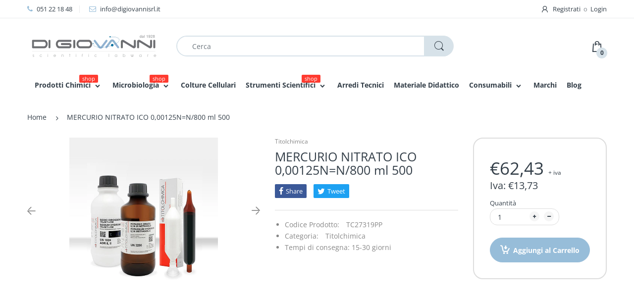

--- FILE ---
content_type: text/html; charset=utf-8
request_url: https://www.digiovannisrl.it/products/mercurio-nitrato-ico-0-00125n-n-800-ml-500
body_size: 33509
content:
<!doctype html>
<!--[if IE 8]><html lang="en" class="ie8 js"> <![endif]-->
<!--[if (gt IE 9)|!(IE)]><!--><html lang="en" class="js"> <!--<![endif]-->

<head>
  <link rel="shortcut icon" href="//www.digiovannisrl.it/cdn/shop/t/20/assets/favicon.png?v=170629498922018353931612282902" type="image/png" />
  <meta charset="UTF-8">
  <meta http-equiv="Content-Type" content="text/html; charset=utf-8">
  <meta name="viewport" content="width=device-width, initial-scale=1, minimum-scale=1, maximum-scale=1, user-scalable=0" />
  <link rel="canonical" href="https://www.digiovannisrl.it/products/mercurio-nitrato-ico-0-00125n-n-800-ml-500" />

  <!-- Title and description ================================================== -->
  <title>
    MERCURIO NITRATO ICO 0,00125N=N/800 ml 500 &ndash; Di Giovanni
  </title>

  
    <meta name="description" content="Consultare la scheda tecnica su https://www.titolchimica.it/it/">
  

  


  <meta property="og:type" content="product" />
  <meta property="og:title" content="MERCURIO NITRATO ICO 0,00125N=N/800 ml 500" />
  
  <meta property="og:image" content="http://www.digiovannisrl.it/cdn/shop/files/Titolchimica_354c5012-c41d-4ff2-ab52-afde84167e5b_grande.jpg?v=1739190197" />
  <meta property="og:image:secure_url" content="https://www.digiovannisrl.it/cdn/shop/files/Titolchimica_354c5012-c41d-4ff2-ab52-afde84167e5b_grande.jpg?v=1739190197" />
  
  <meta property="og:price:amount" content="62,43" />
  <meta property="og:price:currency" content="EUR" />



<meta property="og:description" content="Consultare la scheda tecnica su https://www.titolchimica.it/it/" />

<meta property="og:url" content="https://www.digiovannisrl.it/products/mercurio-nitrato-ico-0-00125n-n-800-ml-500" />
<meta property="og:site_name" content="Di Giovanni" />
  
  <!-- header-css-file  ================================================== -->
  
  
  <link href="//www.digiovannisrl.it/cdn/shop/t/20/assets/arenafont.css?v=111316084216709381351766130414" rel="stylesheet" type="text/css" media="all">
  <link href="//www.digiovannisrl.it/cdn/shop/t/20/assets/bootstrap.4x.css?v=113885064603363170871612282890" rel="stylesheet" type="text/css" media="all">
  <link href="//www.digiovannisrl.it/cdn/shop/t/20/assets/jquery.plugin.css?v=129703530439973263151766130414" rel="stylesheet" type="text/css" media="all">
  <link href="//www.digiovannisrl.it/cdn/shop/t/20/assets/bc.style-part1.scss.css?v=33106613539372078961766130414" rel="stylesheet" type="text/css" media="all">
  <link href="//www.digiovannisrl.it/cdn/shop/t/20/assets/bc.style-part2.scss.css?v=8004344760862001271766130414" rel="stylesheet" type="text/css" media="all">
  
  <!-- header-js-file  ================================================== -->
  

  <script crossorigin="anonymous" src="//www.digiovannisrl.it/cdn/shop/t/20/assets/jquery-1.11.0.min.js?v=74721525869110791951612282912"></script>
 
  <!--[if (gt IE 9)|!(IE)]><!--><script async src="//www.digiovannisrl.it/cdn/shop/t/20/assets/lazysizes.min.js?v=62480953726719776521612282928" async></script><!--<![endif]-->
  <!--[if lte IE 9]><script src="//www.digiovannisrl.it/cdn/shop/t/20/assets/lazysizes.min.js?v=62480953726719776521612282928"></script><![endif]-->
  <script crossorigin="anonymous" src="//www.digiovannisrl.it/cdn/shop/t/20/assets/cookies.js?v=152021851494072641811612282895"></script>

  <script crossorigin="anonymous" src="//www.digiovannisrl.it/cdn/shop/t/20/assets/bootstrap.4x.min.js?v=55775759557517144211612282890" defer></script>

  <script type="text/javascript">
	let customerLogged = '';
	let bc_wl_cp_config = {
		// Compare Setting
		enable_compare: true,
		number_product_compare: 2,
		compare_add_class: '.add-to-compare .add-product-compare',
		compare_show_class: '.show-compare',
		compare_layout_type: 'popup',
		compare_translate: {
			t_features_title: 'Features',
			t_availability_title: 'Availability',
			t_add_to_cart: 'Add to cart',
			t_view_detail: 'View',
			t_option_title: 'Options',
			t_vendor_title: 'Vendor',
			t_collection_title: 'Collection',
			t_rating_title: 'Rating',
		},
		compare_showing_option: {
			show_availability: true,
			show_option: true,
			show_vendor: true,
			show_collection: true,
			show_rating: true,
		},
		// Wishlist Setting
		enable_wishlist: true,
		number_product_wishlist: 2,
		wishlist_add_class: '.add-to-wishlist .add-product-wishlist',
		wishlist_show_class: '.show-wishlist',
	}
</script>

  <link href="//www.digiovannisrl.it/cdn/shop/t/20/assets/bc_wl_cp_style.scss.css?v=172879242641943902421612282964" rel="stylesheet" type="text/css" media="all" />
  
  <script>window.performance && window.performance.mark && window.performance.mark('shopify.content_for_header.start');</script><meta name="google-site-verification" content="1A3lBe8AheAzVJNGRB1f2cqFeU7hoLlkWKuOJ8d7Xmw">
<meta name="google-site-verification" content="1A3lBe8AheAzVJNGRB1f2cqFeU7hoLlkWKuOJ8d7Xmw">
<meta id="shopify-digital-wallet" name="shopify-digital-wallet" content="/9446981732/digital_wallets/dialog">
<link rel="alternate" type="application/json+oembed" href="https://www.digiovannisrl.it/products/mercurio-nitrato-ico-0-00125n-n-800-ml-500.oembed">
<script async="async" src="/checkouts/internal/preloads.js?locale=it-IT"></script>
<script id="shopify-features" type="application/json">{"accessToken":"205bd551849617188872894cd6b75d66","betas":["rich-media-storefront-analytics"],"domain":"www.digiovannisrl.it","predictiveSearch":true,"shopId":9446981732,"locale":"it"}</script>
<script>var Shopify = Shopify || {};
Shopify.shop = "digiovanni.myshopify.com";
Shopify.locale = "it";
Shopify.currency = {"active":"EUR","rate":"1.0"};
Shopify.country = "IT";
Shopify.theme = {"name":"Copia di 210202 - New mega menu","id":118425419935,"schema_name":"Electro","schema_version":"4.1.0","theme_store_id":null,"role":"main"};
Shopify.theme.handle = "null";
Shopify.theme.style = {"id":null,"handle":null};
Shopify.cdnHost = "www.digiovannisrl.it/cdn";
Shopify.routes = Shopify.routes || {};
Shopify.routes.root = "/";</script>
<script type="module">!function(o){(o.Shopify=o.Shopify||{}).modules=!0}(window);</script>
<script>!function(o){function n(){var o=[];function n(){o.push(Array.prototype.slice.apply(arguments))}return n.q=o,n}var t=o.Shopify=o.Shopify||{};t.loadFeatures=n(),t.autoloadFeatures=n()}(window);</script>
<script id="shop-js-analytics" type="application/json">{"pageType":"product"}</script>
<script defer="defer" async type="module" src="//www.digiovannisrl.it/cdn/shopifycloud/shop-js/modules/v2/client.init-shop-cart-sync_9_7-kM0p.it.esm.js"></script>
<script defer="defer" async type="module" src="//www.digiovannisrl.it/cdn/shopifycloud/shop-js/modules/v2/chunk.common_DlvccoFA.esm.js"></script>
<script type="module">
  await import("//www.digiovannisrl.it/cdn/shopifycloud/shop-js/modules/v2/client.init-shop-cart-sync_9_7-kM0p.it.esm.js");
await import("//www.digiovannisrl.it/cdn/shopifycloud/shop-js/modules/v2/chunk.common_DlvccoFA.esm.js");

  window.Shopify.SignInWithShop?.initShopCartSync?.({"fedCMEnabled":true,"windoidEnabled":true});

</script>
<script>(function() {
  var isLoaded = false;
  function asyncLoad() {
    if (isLoaded) return;
    isLoaded = true;
    var urls = ["https:\/\/formbuilder.hulkapps.com\/skeletopapp.js?shop=digiovanni.myshopify.com","https:\/\/chimpstatic.com\/mcjs-connected\/js\/users\/d853df4c78360412b9a44cdbe\/cb2f8882e32b16742b72bdf8e.js?shop=digiovanni.myshopify.com"];
    for (var i = 0; i < urls.length; i++) {
      var s = document.createElement('script');
      s.type = 'text/javascript';
      s.async = true;
      s.src = urls[i];
      var x = document.getElementsByTagName('script')[0];
      x.parentNode.insertBefore(s, x);
    }
  };
  if(window.attachEvent) {
    window.attachEvent('onload', asyncLoad);
  } else {
    window.addEventListener('load', asyncLoad, false);
  }
})();</script>
<script id="__st">var __st={"a":9446981732,"offset":3600,"reqid":"fd247fc5-04ac-45a0-8213-aa7c0a716106-1767581820","pageurl":"www.digiovannisrl.it\/products\/mercurio-nitrato-ico-0-00125n-n-800-ml-500","u":"75859ca282ac","p":"product","rtyp":"product","rid":9397580529994};</script>
<script>window.ShopifyPaypalV4VisibilityTracking = true;</script>
<script id="captcha-bootstrap">!function(){'use strict';const t='contact',e='account',n='new_comment',o=[[t,t],['blogs',n],['comments',n],[t,'customer']],c=[[e,'customer_login'],[e,'guest_login'],[e,'recover_customer_password'],[e,'create_customer']],r=t=>t.map((([t,e])=>`form[action*='/${t}']:not([data-nocaptcha='true']) input[name='form_type'][value='${e}']`)).join(','),a=t=>()=>t?[...document.querySelectorAll(t)].map((t=>t.form)):[];function s(){const t=[...o],e=r(t);return a(e)}const i='password',u='form_key',d=['recaptcha-v3-token','g-recaptcha-response','h-captcha-response',i],f=()=>{try{return window.sessionStorage}catch{return}},m='__shopify_v',_=t=>t.elements[u];function p(t,e,n=!1){try{const o=window.sessionStorage,c=JSON.parse(o.getItem(e)),{data:r}=function(t){const{data:e,action:n}=t;return t[m]||n?{data:e,action:n}:{data:t,action:n}}(c);for(const[e,n]of Object.entries(r))t.elements[e]&&(t.elements[e].value=n);n&&o.removeItem(e)}catch(o){console.error('form repopulation failed',{error:o})}}const l='form_type',E='cptcha';function T(t){t.dataset[E]=!0}const w=window,h=w.document,L='Shopify',v='ce_forms',y='captcha';let A=!1;((t,e)=>{const n=(g='f06e6c50-85a8-45c8-87d0-21a2b65856fe',I='https://cdn.shopify.com/shopifycloud/storefront-forms-hcaptcha/ce_storefront_forms_captcha_hcaptcha.v1.5.2.iife.js',D={infoText:'Protetto da hCaptcha',privacyText:'Privacy',termsText:'Termini'},(t,e,n)=>{const o=w[L][v],c=o.bindForm;if(c)return c(t,g,e,D).then(n);var r;o.q.push([[t,g,e,D],n]),r=I,A||(h.body.append(Object.assign(h.createElement('script'),{id:'captcha-provider',async:!0,src:r})),A=!0)});var g,I,D;w[L]=w[L]||{},w[L][v]=w[L][v]||{},w[L][v].q=[],w[L][y]=w[L][y]||{},w[L][y].protect=function(t,e){n(t,void 0,e),T(t)},Object.freeze(w[L][y]),function(t,e,n,w,h,L){const[v,y,A,g]=function(t,e,n){const i=e?o:[],u=t?c:[],d=[...i,...u],f=r(d),m=r(i),_=r(d.filter((([t,e])=>n.includes(e))));return[a(f),a(m),a(_),s()]}(w,h,L),I=t=>{const e=t.target;return e instanceof HTMLFormElement?e:e&&e.form},D=t=>v().includes(t);t.addEventListener('submit',(t=>{const e=I(t);if(!e)return;const n=D(e)&&!e.dataset.hcaptchaBound&&!e.dataset.recaptchaBound,o=_(e),c=g().includes(e)&&(!o||!o.value);(n||c)&&t.preventDefault(),c&&!n&&(function(t){try{if(!f())return;!function(t){const e=f();if(!e)return;const n=_(t);if(!n)return;const o=n.value;o&&e.removeItem(o)}(t);const e=Array.from(Array(32),(()=>Math.random().toString(36)[2])).join('');!function(t,e){_(t)||t.append(Object.assign(document.createElement('input'),{type:'hidden',name:u})),t.elements[u].value=e}(t,e),function(t,e){const n=f();if(!n)return;const o=[...t.querySelectorAll(`input[type='${i}']`)].map((({name:t})=>t)),c=[...d,...o],r={};for(const[a,s]of new FormData(t).entries())c.includes(a)||(r[a]=s);n.setItem(e,JSON.stringify({[m]:1,action:t.action,data:r}))}(t,e)}catch(e){console.error('failed to persist form',e)}}(e),e.submit())}));const S=(t,e)=>{t&&!t.dataset[E]&&(n(t,e.some((e=>e===t))),T(t))};for(const o of['focusin','change'])t.addEventListener(o,(t=>{const e=I(t);D(e)&&S(e,y())}));const B=e.get('form_key'),M=e.get(l),P=B&&M;t.addEventListener('DOMContentLoaded',(()=>{const t=y();if(P)for(const e of t)e.elements[l].value===M&&p(e,B);[...new Set([...A(),...v().filter((t=>'true'===t.dataset.shopifyCaptcha))])].forEach((e=>S(e,t)))}))}(h,new URLSearchParams(w.location.search),n,t,e,['guest_login'])})(!0,!0)}();</script>
<script integrity="sha256-4kQ18oKyAcykRKYeNunJcIwy7WH5gtpwJnB7kiuLZ1E=" data-source-attribution="shopify.loadfeatures" defer="defer" src="//www.digiovannisrl.it/cdn/shopifycloud/storefront/assets/storefront/load_feature-a0a9edcb.js" crossorigin="anonymous"></script>
<script data-source-attribution="shopify.dynamic_checkout.dynamic.init">var Shopify=Shopify||{};Shopify.PaymentButton=Shopify.PaymentButton||{isStorefrontPortableWallets:!0,init:function(){window.Shopify.PaymentButton.init=function(){};var t=document.createElement("script");t.src="https://www.digiovannisrl.it/cdn/shopifycloud/portable-wallets/latest/portable-wallets.it.js",t.type="module",document.head.appendChild(t)}};
</script>
<script data-source-attribution="shopify.dynamic_checkout.buyer_consent">
  function portableWalletsHideBuyerConsent(e){var t=document.getElementById("shopify-buyer-consent"),n=document.getElementById("shopify-subscription-policy-button");t&&n&&(t.classList.add("hidden"),t.setAttribute("aria-hidden","true"),n.removeEventListener("click",e))}function portableWalletsShowBuyerConsent(e){var t=document.getElementById("shopify-buyer-consent"),n=document.getElementById("shopify-subscription-policy-button");t&&n&&(t.classList.remove("hidden"),t.removeAttribute("aria-hidden"),n.addEventListener("click",e))}window.Shopify?.PaymentButton&&(window.Shopify.PaymentButton.hideBuyerConsent=portableWalletsHideBuyerConsent,window.Shopify.PaymentButton.showBuyerConsent=portableWalletsShowBuyerConsent);
</script>
<script data-source-attribution="shopify.dynamic_checkout.cart.bootstrap">document.addEventListener("DOMContentLoaded",(function(){function t(){return document.querySelector("shopify-accelerated-checkout-cart, shopify-accelerated-checkout")}if(t())Shopify.PaymentButton.init();else{new MutationObserver((function(e,n){t()&&(Shopify.PaymentButton.init(),n.disconnect())})).observe(document.body,{childList:!0,subtree:!0})}}));
</script>
<link id="shopify-accelerated-checkout-styles" rel="stylesheet" media="screen" href="https://www.digiovannisrl.it/cdn/shopifycloud/portable-wallets/latest/accelerated-checkout-backwards-compat.css" crossorigin="anonymous">
<style id="shopify-accelerated-checkout-cart">
        #shopify-buyer-consent {
  margin-top: 1em;
  display: inline-block;
  width: 100%;
}

#shopify-buyer-consent.hidden {
  display: none;
}

#shopify-subscription-policy-button {
  background: none;
  border: none;
  padding: 0;
  text-decoration: underline;
  font-size: inherit;
  cursor: pointer;
}

#shopify-subscription-policy-button::before {
  box-shadow: none;
}

      </style>

<script>window.performance && window.performance.mark && window.performance.mark('shopify.content_for_header.end');</script>
<link type="text/css" rel="stylesheet" charset="UTF-8" href="https://stackpath.bootstrapcdn.com/font-awesome/4.7.0/css/font-awesome.min.css">
<script>window.is_hulkpo_installed=false</script>    <style>
        .iti {
            position: relative;
            display: inline-block;
        }
        .iti * {
            box-sizing: border-box;
            -moz-box-sizing: border-box;
        }
        .iti__hide {
            display: none;
        }
        .iti__v-hide {
            visibility: hidden;
        }
        .iti input,
        .iti input[type="tel"],
        .iti input[type="text"] {
            position: relative;
            z-index: 0;
            margin-top: 0 !important;
            margin-bottom: 0 !important;
            padding-right: 36px;
            margin-right: 0;
        }
        .iti__flag-container {
            position: absolute;
            top: 0;
            bottom: 0;
            right: 0;
            padding: 1px;
        }
        .iti__selected-flag {
            z-index: 1;
            position: relative;
            display: flex;
            align-items: center;
            height: 100%;
            padding: 0 6px 0 8px;
        }
        .iti__arrow {
            margin-left: 6px;
            width: 0;
            height: 0;
            border-left: 3px solid transparent;
            border-right: 3px solid transparent;
            border-top: 4px solid #555;
        }
        .iti__arrow--up {
            border-top: none;
            border-bottom: 4px solid #555;
        }
        .iti__country-list {
            position: absolute;
            z-index: 2;
            list-style: none;
            text-align: left;
            padding: 0;
            margin: 0 0 0 -1px;
            box-shadow: 1px 1px 4px rgba(0, 0, 0, 0.2);
            background-color: #fff;
            border: 1px solid #ccc;
            white-space: nowrap;
            max-height: 200px;
            overflow-y: scroll;
            -webkit-overflow-scrolling: touch;
        }
        .iti__country-list--dropup {
            bottom: 100%;
            margin-bottom: -1px;
        }
        @media (max-width: 500px) {
            .iti__country-list {
                white-space: normal;
            }
        }
        .iti__flag-box {
            display: inline-block;
            width: 20px;
        }
        .iti__divider {
            padding-bottom: 5px;
            margin-bottom: 5px;
            border-bottom: 1px solid #ccc;
        }
        .iti__country {
            padding: 5px 10px;
            outline: 0;
        }
        .iti__dial-code {
            color: #999;
        }
        .iti__country.iti__highlight {
            background-color: rgba(0, 0, 0, 0.05);
        }
        .iti__country-name,
        .iti__dial-code,
        .iti__flag-box {
            vertical-align: middle;
        }
        .iti__country-name,
        .iti__flag-box {
            margin-right: 6px;
        }
        .iti--allow-dropdown input,
        .iti--allow-dropdown input[type="tel"],
        .iti--allow-dropdown input[type="text"],
        .iti--separate-dial-code input,
        .iti--separate-dial-code input[type="tel"],
        .iti--separate-dial-code input[type="text"] {
            padding-right: 6px;
            padding-left: 52px;
            margin-left: 0;
        }
        .iti--allow-dropdown .iti__flag-container,
        .iti--separate-dial-code .iti__flag-container {
            right: auto;
            left: 0;
        }
        .iti--allow-dropdown .iti__flag-container:hover {
            cursor: pointer;
        }
        .iti--allow-dropdown .iti__flag-container:hover .iti__selected-flag {
            background-color: rgba(0, 0, 0, 0.05);
        }
        .iti--allow-dropdown input[disabled] + .iti__flag-container:hover,
        .iti--allow-dropdown input[readonly] + .iti__flag-container:hover {
            cursor: default;
        }
        .iti--allow-dropdown input[disabled] + .iti__flag-container:hover .iti__selected-flag,
        .iti--allow-dropdown input[readonly] + .iti__flag-container:hover .iti__selected-flag {
            background-color: transparent;
        }
        .iti--separate-dial-code .iti__selected-flag {
            background-color: rgba(0, 0, 0, 0.05);
        }
        .iti--separate-dial-code .iti__selected-dial-code {
            margin-left: 6px;
        }
        .iti--container {
            position: absolute;
            top: -1000px;
            left: -1000px;
            z-index: 1060;
            padding: 1px;
        }
        .iti--container:hover {
            cursor: pointer;
        }
        .iti-mobile .iti--container {
            top: 30px;
            bottom: 30px;
            left: 30px;
            right: 30px;
            position: fixed;
        }
        .iti-mobile .iti__country-list {
            max-height: 100%;
            width: 100%;
        }
        .iti-mobile .iti__country {
            padding: 10px 10px;
            line-height: 1.5em;
        }
        .iti__flag {
            width: 20px;
        }
        .iti__flag.iti__be {
            width: 18px;
        }
        .iti__flag.iti__ch {
            width: 15px;
        }
        .iti__flag.iti__mc {
            width: 19px;
        }
        .iti__flag.iti__ne {
            width: 18px;
        }
        .iti__flag.iti__np {
            width: 13px;
        }
        .iti__flag.iti__va {
            width: 15px;
        }
        @media (-webkit-min-device-pixel-ratio: 2), (min-resolution: 192dpi) {
            .iti__flag {
                background-size: 5652px 15px;
            }
        }
        .iti__flag.iti__ac {
            height: 10px;
            background-position: 0 0;
        }
        .iti__flag.iti__ad {
            height: 14px;
            background-position: -22px 0;
        }
        .iti__flag.iti__ae {
            height: 10px;
            background-position: -44px 0;
        }
        .iti__flag.iti__af {
            height: 14px;
            background-position: -66px 0;
        }
        .iti__flag.iti__ag {
            height: 14px;
            background-position: -88px 0;
        }
        .iti__flag.iti__ai {
            height: 10px;
            background-position: -110px 0;
        }
        .iti__flag.iti__al {
            height: 15px;
            background-position: -132px 0;
        }
        .iti__flag.iti__am {
            height: 10px;
            background-position: -154px 0;
        }
        .iti__flag.iti__ao {
            height: 14px;
            background-position: -176px 0;
        }
        .iti__flag.iti__aq {
            height: 14px;
            background-position: -198px 0;
        }
        .iti__flag.iti__ar {
            height: 13px;
            background-position: -220px 0;
        }
        .iti__flag.iti__as {
            height: 10px;
            background-position: -242px 0;
        }
        .iti__flag.iti__at {
            height: 14px;
            background-position: -264px 0;
        }
        .iti__flag.iti__au {
            height: 10px;
            background-position: -286px 0;
        }
        .iti__flag.iti__aw {
            height: 14px;
            background-position: -308px 0;
        }
        .iti__flag.iti__ax {
            height: 13px;
            background-position: -330px 0;
        }
        .iti__flag.iti__az {
            height: 10px;
            background-position: -352px 0;
        }
        .iti__flag.iti__ba {
            height: 10px;
            background-position: -374px 0;
        }
        .iti__flag.iti__bb {
            height: 14px;
            background-position: -396px 0;
        }
        .iti__flag.iti__bd {
            height: 12px;
            background-position: -418px 0;
        }
        .iti__flag.iti__be {
            height: 15px;
            background-position: -440px 0;
        }
        .iti__flag.iti__bf {
            height: 14px;
            background-position: -460px 0;
        }
        .iti__flag.iti__bg {
            height: 12px;
            background-position: -482px 0;
        }
        .iti__flag.iti__bh {
            height: 12px;
            background-position: -504px 0;
        }
        .iti__flag.iti__bi {
            height: 12px;
            background-position: -526px 0;
        }
        .iti__flag.iti__bj {
            height: 14px;
            background-position: -548px 0;
        }
        .iti__flag.iti__bl {
            height: 14px;
            background-position: -570px 0;
        }
        .iti__flag.iti__bm {
            height: 10px;
            background-position: -592px 0;
        }
        .iti__flag.iti__bn {
            height: 10px;
            background-position: -614px 0;
        }
        .iti__flag.iti__bo {
            height: 14px;
            background-position: -636px 0;
        }
        .iti__flag.iti__bq {
            height: 14px;
            background-position: -658px 0;
        }
        .iti__flag.iti__br {
            height: 14px;
            background-position: -680px 0;
        }
        .iti__flag.iti__bs {
            height: 10px;
            background-position: -702px 0;
        }
        .iti__flag.iti__bt {
            height: 14px;
            background-position: -724px 0;
        }
        .iti__flag.iti__bv {
            height: 15px;
            background-position: -746px 0;
        }
        .iti__flag.iti__bw {
            height: 14px;
            background-position: -768px 0;
        }
        .iti__flag.iti__by {
            height: 10px;
            background-position: -790px 0;
        }
        .iti__flag.iti__bz {
            height: 14px;
            background-position: -812px 0;
        }
        .iti__flag.iti__ca {
            height: 10px;
            background-position: -834px 0;
        }
        .iti__flag.iti__cc {
            height: 10px;
            background-position: -856px 0;
        }
        .iti__flag.iti__cd {
            height: 15px;
            background-position: -878px 0;
        }
        .iti__flag.iti__cf {
            height: 14px;
            background-position: -900px 0;
        }
        .iti__flag.iti__cg {
            height: 14px;
            background-position: -922px 0;
        }
        .iti__flag.iti__ch {
            height: 15px;
            background-position: -944px 0;
        }
        .iti__flag.iti__ci {
            height: 14px;
            background-position: -961px 0;
        }
        .iti__flag.iti__ck {
            height: 10px;
            background-position: -983px 0;
        }
        .iti__flag.iti__cl {
            height: 14px;
            background-position: -1005px 0;
        }
        .iti__flag.iti__cm {
            height: 14px;
            background-position: -1027px 0;
        }
        .iti__flag.iti__cn {
            height: 14px;
            background-position: -1049px 0;
        }
        .iti__flag.iti__co {
            height: 14px;
            background-position: -1071px 0;
        }
        .iti__flag.iti__cp {
            height: 14px;
            background-position: -1093px 0;
        }
        .iti__flag.iti__cr {
            height: 12px;
            background-position: -1115px 0;
        }
        .iti__flag.iti__cu {
            height: 10px;
            background-position: -1137px 0;
        }
        .iti__flag.iti__cv {
            height: 12px;
            background-position: -1159px 0;
        }
        .iti__flag.iti__cw {
            height: 14px;
            background-position: -1181px 0;
        }
        .iti__flag.iti__cx {
            height: 10px;
            background-position: -1203px 0;
        }
        .iti__flag.iti__cy {
            height: 14px;
            background-position: -1225px 0;
        }
        .iti__flag.iti__cz {
            height: 14px;
            background-position: -1247px 0;
        }
        .iti__flag.iti__de {
            height: 12px;
            background-position: -1269px 0;
        }
        .iti__flag.iti__dg {
            height: 10px;
            background-position: -1291px 0;
        }
        .iti__flag.iti__dj {
            height: 14px;
            background-position: -1313px 0;
        }
        .iti__flag.iti__dk {
            height: 15px;
            background-position: -1335px 0;
        }
        .iti__flag.iti__dm {
            height: 10px;
            background-position: -1357px 0;
        }
        .iti__flag.iti__do {
            height: 14px;
            background-position: -1379px 0;
        }
        .iti__flag.iti__dz {
            height: 14px;
            background-position: -1401px 0;
        }
        .iti__flag.iti__ea {
            height: 14px;
            background-position: -1423px 0;
        }
        .iti__flag.iti__ec {
            height: 14px;
            background-position: -1445px 0;
        }
        .iti__flag.iti__ee {
            height: 13px;
            background-position: -1467px 0;
        }
        .iti__flag.iti__eg {
            height: 14px;
            background-position: -1489px 0;
        }
        .iti__flag.iti__eh {
            height: 10px;
            background-position: -1511px 0;
        }
        .iti__flag.iti__er {
            height: 10px;
            background-position: -1533px 0;
        }
        .iti__flag.iti__es {
            height: 14px;
            background-position: -1555px 0;
        }
        .iti__flag.iti__et {
            height: 10px;
            background-position: -1577px 0;
        }
        .iti__flag.iti__eu {
            height: 14px;
            background-position: -1599px 0;
        }
        .iti__flag.iti__fi {
            height: 12px;
            background-position: -1621px 0;
        }
        .iti__flag.iti__fj {
            height: 10px;
            background-position: -1643px 0;
        }
        .iti__flag.iti__fk {
            height: 10px;
            background-position: -1665px 0;
        }
        .iti__flag.iti__fm {
            height: 11px;
            background-position: -1687px 0;
        }
        .iti__flag.iti__fo {
            height: 15px;
            background-position: -1709px 0;
        }
        .iti__flag.iti__fr {
            height: 14px;
            background-position: -1731px 0;
        }
        .iti__flag.iti__ga {
            height: 15px;
            background-position: -1753px 0;
        }
        .iti__flag.iti__gb {
            height: 10px;
            background-position: -1775px 0;
        }
        .iti__flag.iti__gd {
            height: 12px;
            background-position: -1797px 0;
        }
        .iti__flag.iti__ge {
            height: 14px;
            background-position: -1819px 0;
        }
        .iti__flag.iti__gf {
            height: 14px;
            background-position: -1841px 0;
        }
        .iti__flag.iti__gg {
            height: 14px;
            background-position: -1863px 0;
        }
        .iti__flag.iti__gh {
            height: 14px;
            background-position: -1885px 0;
        }
        .iti__flag.iti__gi {
            height: 10px;
            background-position: -1907px 0;
        }
        .iti__flag.iti__gl {
            height: 14px;
            background-position: -1929px 0;
        }
        .iti__flag.iti__gm {
            height: 14px;
            background-position: -1951px 0;
        }
        .iti__flag.iti__gn {
            height: 14px;
            background-position: -1973px 0;
        }
        .iti__flag.iti__gp {
            height: 14px;
            background-position: -1995px 0;
        }
        .iti__flag.iti__gq {
            height: 14px;
            background-position: -2017px 0;
        }
        .iti__flag.iti__gr {
            height: 14px;
            background-position: -2039px 0;
        }
        .iti__flag.iti__gs {
            height: 10px;
            background-position: -2061px 0;
        }
        .iti__flag.iti__gt {
            height: 13px;
            background-position: -2083px 0;
        }
        .iti__flag.iti__gu {
            height: 11px;
            background-position: -2105px 0;
        }
        .iti__flag.iti__gw {
            height: 10px;
            background-position: -2127px 0;
        }
        .iti__flag.iti__gy {
            height: 12px;
            background-position: -2149px 0;
        }
        .iti__flag.iti__hk {
            height: 14px;
            background-position: -2171px 0;
        }
        .iti__flag.iti__hm {
            height: 10px;
            background-position: -2193px 0;
        }
        .iti__flag.iti__hn {
            height: 10px;
            background-position: -2215px 0;
        }
        .iti__flag.iti__hr {
            height: 10px;
            background-position: -2237px 0;
        }
        .iti__flag.iti__ht {
            height: 12px;
            background-position: -2259px 0;
        }
        .iti__flag.iti__hu {
            height: 10px;
            background-position: -2281px 0;
        }
        .iti__flag.iti__ic {
            height: 14px;
            background-position: -2303px 0;
        }
        .iti__flag.iti__id {
            height: 14px;
            background-position: -2325px 0;
        }
        .iti__flag.iti__ie {
            height: 10px;
            background-position: -2347px 0;
        }
        .iti__flag.iti__il {
            height: 15px;
            background-position: -2369px 0;
        }
        .iti__flag.iti__im {
            height: 10px;
            background-position: -2391px 0;
        }
        .iti__flag.iti__in {
            height: 14px;
            background-position: -2413px 0;
        }
        .iti__flag.iti__io {
            height: 10px;
            background-position: -2435px 0;
        }
        .iti__flag.iti__iq {
            height: 14px;
            background-position: -2457px 0;
        }
        .iti__flag.iti__ir {
            height: 12px;
            background-position: -2479px 0;
        }
        .iti__flag.iti__is {
            height: 15px;
            background-position: -2501px 0;
        }
        .iti__flag.iti__it {
            height: 14px;
            background-position: -2523px 0;
        }
        .iti__flag.iti__je {
            height: 12px;
            background-position: -2545px 0;
        }
        .iti__flag.iti__jm {
            height: 10px;
            background-position: -2567px 0;
        }
        .iti__flag.iti__jo {
            height: 10px;
            background-position: -2589px 0;
        }
        .iti__flag.iti__jp {
            height: 14px;
            background-position: -2611px 0;
        }
        .iti__flag.iti__ke {
            height: 14px;
            background-position: -2633px 0;
        }
        .iti__flag.iti__kg {
            height: 12px;
            background-position: -2655px 0;
        }
        .iti__flag.iti__kh {
            height: 13px;
            background-position: -2677px 0;
        }
        .iti__flag.iti__ki {
            height: 10px;
            background-position: -2699px 0;
        }
        .iti__flag.iti__km {
            height: 12px;
            background-position: -2721px 0;
        }
        .iti__flag.iti__kn {
            height: 14px;
            background-position: -2743px 0;
        }
        .iti__flag.iti__kp {
            height: 10px;
            background-position: -2765px 0;
        }
        .iti__flag.iti__kr {
            height: 14px;
            background-position: -2787px 0;
        }
        .iti__flag.iti__kw {
            height: 10px;
            background-position: -2809px 0;
        }
        .iti__flag.iti__ky {
            height: 10px;
            background-position: -2831px 0;
        }
        .iti__flag.iti__kz {
            height: 10px;
            background-position: -2853px 0;
        }
        .iti__flag.iti__la {
            height: 14px;
            background-position: -2875px 0;
        }
        .iti__flag.iti__lb {
            height: 14px;
            background-position: -2897px 0;
        }
        .iti__flag.iti__lc {
            height: 10px;
            background-position: -2919px 0;
        }
        .iti__flag.iti__li {
            height: 12px;
            background-position: -2941px 0;
        }
        .iti__flag.iti__lk {
            height: 10px;
            background-position: -2963px 0;
        }
        .iti__flag.iti__lr {
            height: 11px;
            background-position: -2985px 0;
        }
        .iti__flag.iti__ls {
            height: 14px;
            background-position: -3007px 0;
        }
        .iti__flag.iti__lt {
            height: 12px;
            background-position: -3029px 0;
        }
        .iti__flag.iti__lu {
            height: 12px;
            background-position: -3051px 0;
        }
        .iti__flag.iti__lv {
            height: 10px;
            background-position: -3073px 0;
        }
        .iti__flag.iti__ly {
            height: 10px;
            background-position: -3095px 0;
        }
        .iti__flag.iti__ma {
            height: 14px;
            background-position: -3117px 0;
        }
        .iti__flag.iti__mc {
            height: 15px;
            background-position: -3139px 0;
        }
        .iti__flag.iti__md {
            height: 10px;
            background-position: -3160px 0;
        }
        .iti__flag.iti__me {
            height: 10px;
            background-position: -3182px 0;
        }
        .iti__flag.iti__mf {
            height: 14px;
            background-position: -3204px 0;
        }
        .iti__flag.iti__mg {
            height: 14px;
            background-position: -3226px 0;
        }
        .iti__flag.iti__mh {
            height: 11px;
            background-position: -3248px 0;
        }
        .iti__flag.iti__mk {
            height: 10px;
            background-position: -3270px 0;
        }
        .iti__flag.iti__ml {
            height: 14px;
            background-position: -3292px 0;
        }
        .iti__flag.iti__mm {
            height: 14px;
            background-position: -3314px 0;
        }
        .iti__flag.iti__mn {
            height: 10px;
            background-position: -3336px 0;
        }
        .iti__flag.iti__mo {
            height: 14px;
            background-position: -3358px 0;
        }
        .iti__flag.iti__mp {
            height: 10px;
            background-position: -3380px 0;
        }
        .iti__flag.iti__mq {
            height: 14px;
            background-position: -3402px 0;
        }
        .iti__flag.iti__mr {
            height: 14px;
            background-position: -3424px 0;
        }
        .iti__flag.iti__ms {
            height: 10px;
            background-position: -3446px 0;
        }
        .iti__flag.iti__mt {
            height: 14px;
            background-position: -3468px 0;
        }
        .iti__flag.iti__mu {
            height: 14px;
            background-position: -3490px 0;
        }
        .iti__flag.iti__mv {
            height: 14px;
            background-position: -3512px 0;
        }
        .iti__flag.iti__mw {
            height: 14px;
            background-position: -3534px 0;
        }
        .iti__flag.iti__mx {
            height: 12px;
            background-position: -3556px 0;
        }
        .iti__flag.iti__my {
            height: 10px;
            background-position: -3578px 0;
        }
        .iti__flag.iti__mz {
            height: 14px;
            background-position: -3600px 0;
        }
        .iti__flag.iti__na {
            height: 14px;
            background-position: -3622px 0;
        }
        .iti__flag.iti__nc {
            height: 10px;
            background-position: -3644px 0;
        }
        .iti__flag.iti__ne {
            height: 15px;
            background-position: -3666px 0;
        }
        .iti__flag.iti__nf {
            height: 10px;
            background-position: -3686px 0;
        }
        .iti__flag.iti__ng {
            height: 10px;
            background-position: -3708px 0;
        }
        .iti__flag.iti__ni {
            height: 12px;
            background-position: -3730px 0;
        }
        .iti__flag.iti__nl {
            height: 14px;
            background-position: -3752px 0;
        }
        .iti__flag.iti__no {
            height: 15px;
            background-position: -3774px 0;
        }
        .iti__flag.iti__np {
            height: 15px;
            background-position: -3796px 0;
        }
        .iti__flag.iti__nr {
            height: 10px;
            background-position: -3811px 0;
        }
        .iti__flag.iti__nu {
            height: 10px;
            background-position: -3833px 0;
        }
        .iti__flag.iti__nz {
            height: 10px;
            background-position: -3855px 0;
        }
        .iti__flag.iti__om {
            height: 10px;
            background-position: -3877px 0;
        }
        .iti__flag.iti__pa {
            height: 14px;
            background-position: -3899px 0;
        }
        .iti__flag.iti__pe {
            height: 14px;
            background-position: -3921px 0;
        }
        .iti__flag.iti__pf {
            height: 14px;
            background-position: -3943px 0;
        }
        .iti__flag.iti__pg {
            height: 15px;
            background-position: -3965px 0;
        }
        .iti__flag.iti__ph {
            height: 10px;
            background-position: -3987px 0;
        }
        .iti__flag.iti__pk {
            height: 14px;
            background-position: -4009px 0;
        }
        .iti__flag.iti__pl {
            height: 13px;
            background-position: -4031px 0;
        }
        .iti__flag.iti__pm {
            height: 14px;
            background-position: -4053px 0;
        }
        .iti__flag.iti__pn {
            height: 10px;
            background-position: -4075px 0;
        }
        .iti__flag.iti__pr {
            height: 14px;
            background-position: -4097px 0;
        }
        .iti__flag.iti__ps {
            height: 10px;
            background-position: -4119px 0;
        }
        .iti__flag.iti__pt {
            height: 14px;
            background-position: -4141px 0;
        }
        .iti__flag.iti__pw {
            height: 13px;
            background-position: -4163px 0;
        }
        .iti__flag.iti__py {
            height: 11px;
            background-position: -4185px 0;
        }
        .iti__flag.iti__qa {
            height: 8px;
            background-position: -4207px 0;
        }
        .iti__flag.iti__re {
            height: 14px;
            background-position: -4229px 0;
        }
        .iti__flag.iti__ro {
            height: 14px;
            background-position: -4251px 0;
        }
        .iti__flag.iti__rs {
            height: 14px;
            background-position: -4273px 0;
        }
        .iti__flag.iti__ru {
            height: 14px;
            background-position: -4295px 0;
        }
        .iti__flag.iti__rw {
            height: 14px;
            background-position: -4317px 0;
        }
        .iti__flag.iti__sa {
            height: 14px;
            background-position: -4339px 0;
        }
        .iti__flag.iti__sb {
            height: 10px;
            background-position: -4361px 0;
        }
        .iti__flag.iti__sc {
            height: 10px;
            background-position: -4383px 0;
        }
        .iti__flag.iti__sd {
            height: 10px;
            background-position: -4405px 0;
        }
        .iti__flag.iti__se {
            height: 13px;
            background-position: -4427px 0;
        }
        .iti__flag.iti__sg {
            height: 14px;
            background-position: -4449px 0;
        }
        .iti__flag.iti__sh {
            height: 10px;
            background-position: -4471px 0;
        }
        .iti__flag.iti__si {
            height: 10px;
            background-position: -4493px 0;
        }
        .iti__flag.iti__sj {
            height: 15px;
            background-position: -4515px 0;
        }
        .iti__flag.iti__sk {
            height: 14px;
            background-position: -4537px 0;
        }
        .iti__flag.iti__sl {
            height: 14px;
            background-position: -4559px 0;
        }
        .iti__flag.iti__sm {
            height: 15px;
            background-position: -4581px 0;
        }
        .iti__flag.iti__sn {
            height: 14px;
            background-position: -4603px 0;
        }
        .iti__flag.iti__so {
            height: 14px;
            background-position: -4625px 0;
        }
        .iti__flag.iti__sr {
            height: 14px;
            background-position: -4647px 0;
        }
        .iti__flag.iti__ss {
            height: 10px;
            background-position: -4669px 0;
        }
        .iti__flag.iti__st {
            height: 10px;
            background-position: -4691px 0;
        }
        .iti__flag.iti__sv {
            height: 12px;
            background-position: -4713px 0;
        }
        .iti__flag.iti__sx {
            height: 14px;
            background-position: -4735px 0;
        }
        .iti__flag.iti__sy {
            height: 14px;
            background-position: -4757px 0;
        }
        .iti__flag.iti__sz {
            height: 14px;
            background-position: -4779px 0;
        }
        .iti__flag.iti__ta {
            height: 10px;
            background-position: -4801px 0;
        }
        .iti__flag.iti__tc {
            height: 10px;
            background-position: -4823px 0;
        }
        .iti__flag.iti__td {
            height: 14px;
            background-position: -4845px 0;
        }
        .iti__flag.iti__tf {
            height: 14px;
            background-position: -4867px 0;
        }
        .iti__flag.iti__tg {
            height: 13px;
            background-position: -4889px 0;
        }
        .iti__flag.iti__th {
            height: 14px;
            background-position: -4911px 0;
        }
        .iti__flag.iti__tj {
            height: 10px;
            background-position: -4933px 0;
        }
        .iti__flag.iti__tk {
            height: 10px;
            background-position: -4955px 0;
        }
        .iti__flag.iti__tl {
            height: 10px;
            background-position: -4977px 0;
        }
        .iti__flag.iti__tm {
            height: 14px;
            background-position: -4999px 0;
        }
        .iti__flag.iti__tn {
            height: 14px;
            background-position: -5021px 0;
        }
        .iti__flag.iti__to {
            height: 10px;
            background-position: -5043px 0;
        }
        .iti__flag.iti__tr {
            height: 14px;
            background-position: -5065px 0;
        }
        .iti__flag.iti__tt {
            height: 12px;
            background-position: -5087px 0;
        }
        .iti__flag.iti__tv {
            height: 10px;
            background-position: -5109px 0;
        }
        .iti__flag.iti__tw {
            height: 14px;
            background-position: -5131px 0;
        }
        .iti__flag.iti__tz {
            height: 14px;
            background-position: -5153px 0;
        }
        .iti__flag.iti__ua {
            height: 14px;
            background-position: -5175px 0;
        }
        .iti__flag.iti__ug {
            height: 14px;
            background-position: -5197px 0;
        }
        .iti__flag.iti__um {
            height: 11px;
            background-position: -5219px 0;
        }
        .iti__flag.iti__un {
            height: 14px;
            background-position: -5241px 0;
        }
        .iti__flag.iti__us {
            height: 11px;
            background-position: -5263px 0;
        }
        .iti__flag.iti__uy {
            height: 14px;
            background-position: -5285px 0;
        }
        .iti__flag.iti__uz {
            height: 10px;
            background-position: -5307px 0;
        }
        .iti__flag.iti__va {
            height: 15px;
            background-position: -5329px 0;
        }
        .iti__flag.iti__vc {
            height: 14px;
            background-position: -5346px 0;
        }
        .iti__flag.iti__ve {
            height: 14px;
            background-position: -5368px 0;
        }
        .iti__flag.iti__vg {
            height: 10px;
            background-position: -5390px 0;
        }
        .iti__flag.iti__vi {
            height: 14px;
            background-position: -5412px 0;
        }
        .iti__flag.iti__vn {
            height: 14px;
            background-position: -5434px 0;
        }
        .iti__flag.iti__vu {
            height: 12px;
            background-position: -5456px 0;
        }
        .iti__flag.iti__wf {
            height: 14px;
            background-position: -5478px 0;
        }
        .iti__flag.iti__ws {
            height: 10px;
            background-position: -5500px 0;
        }
        .iti__flag.iti__xk {
            height: 15px;
            background-position: -5522px 0;
        }
        .iti__flag.iti__ye {
            height: 14px;
            background-position: -5544px 0;
        }
        .iti__flag.iti__yt {
            height: 14px;
            background-position: -5566px 0;
        }
        .iti__flag.iti__za {
            height: 14px;
            background-position: -5588px 0;
        }
        .iti__flag.iti__zm {
            height: 14px;
            background-position: -5610px 0;
        }
        .iti__flag.iti__zw {
            height: 10px;
            background-position: -5632px 0;
        }
        .iti__flag {
            height: 15px;
            box-shadow: 0 0 1px 0 #888;
            background-image: url("https://cdnjs.cloudflare.com/ajax/libs/intl-tel-input/17.0.13/img/flags.png");
            background-repeat: no-repeat;
            background-color: #dbdbdb;
            background-position: 20px 0;
        }
        @media (-webkit-min-device-pixel-ratio: 2), (min-resolution: 192dpi) {
            .iti__flag {
                background-image: url("https://cdnjs.cloudflare.com/ajax/libs/intl-tel-input/17.0.13/img/flags.png");
            }
        }
        .iti__flag.iti__np {
            background-color: transparent;
        }
        .cart-property .property_name {
            font-weight: 400;
            padding-right: 0;
            min-width: auto;
            width: auto;
        }
        .input_file + label {
            cursor: pointer;
            padding: 3px 10px;
            width: auto;
            text-align: center;
            margin: 0;
            background: #f4f8fb;
            border: 1px solid #dbe1e8;
        }
        #error-msg,
        .hulkapps_with_discount {
            color: red;
        }
        .discount_error {
            border-color: red;
        }
        .edit_form input,
        .edit_form select,
        .edit_form textarea {
            min-height: 44px !important;
        }
        .hulkapps_summary {
            font-size: 14px;
            display: block;
            color: red;
        }
        .hulkapps-summary-line-discount-code {
            margin: 10px 0;
            display: block;
        }
        .actual_price {
            text-decoration: line-through;
        }
        .hide {
            display: none;
        }
        input.error {
            border: 1px solid #ff7c7c;
        }
        #valid-msg {
            color: #00c900;
        }
        .edit_cart_option {
            margin-top: 10px !important;
            display: none;
            cursor: pointer;
            border: 1px solid transparent;
            border-radius: 2px;
            color: #fff;
            font-weight: 600;
            text-transform: uppercase;
            letter-spacing: 0.08em;
            font-size: 14px;
            padding: 8px 15px;
        }
        .hulkapps_discount_hide {
            margin-top: 10px;
            display: flex !important;
            align-items: center;
            justify-content: flex-end;
        }
        .hulkapps_discount_code {
            width: auto !important;
            margin: 0 12px 0 0 !important;
        }
        .discount_code_box {
            display: none;
            margin-bottom: 10px;
            text-align: right;
        }
        @media screen and (max-width: 480px) {
            .hulkapps_discount_code {
                width: 100%;
            }
            .hulkapps_option_name,
            .hulkapps_option_value {
                display: block !important;
            }
            .hulkapp_close,
            .hulkapp_save {
                margin-bottom: 8px;
            }
        }
        @media screen and (max-width: 991px) {
            .hulkapps_option_name,
            .hulkapps_option_value {
                display: block !important;
                width: 100% !important;
                max-width: 100% !important;
            }
            .hulkapps_discount_button {
                height: 40px;
            }
        }
        body.body_fixed {
            overflow: hidden;
        }
        select.hulkapps_dd {
            padding-right: 30px !important;
        }
        .cb_render .hulkapps_option_value label {
            display: flex !important;
            align-items: center;
        }
        .dd_multi_render select {
            padding-right: 5px !important;
            min-height: 80px !important;
        }
        .hulkapps-tooltip {
            position: relative;
            display: inline-block;
            cursor: pointer;
            vertical-align: middle;
        }
        .hulkapps-tooltip img {
            display: block;
        }
        .hulkapps-tooltip .hulkapps-tooltip-inner {
            position: absolute;
            bottom: calc(100% + 5px);
            background: #000;
            left: -8px;
            color: #fff;
            box-shadow: 0 6px 30px rgba(0, 0, 0, 0.08);
            opacity: 0;
            visibility: hidden;
            transition: all ease-in-out 0.5s;
            border-radius: 5px;
            font-size: 13px;
            text-align: center;
            z-index: 999;
            white-space: nowrap;
            padding: 7px;
        }
        .hulkapps-tooltip:hover .hulkapps-tooltip-inner {
            opacity: 1;
            visibility: visible;
        }
        .hulkapps-tooltip .hulkapps-tooltip-inner:after {
            content: "";
            position: absolute;
            top: 100%;
            left: 11px;
            border-width: 5px;
            border-style: solid;
            border-color: #000 transparent transparent transparent;
        }
        .hulkapps-tooltip.bottom .hulkapps-tooltip-inner {
            bottom: auto;
            top: calc(100% + 5px);
            padding: 0;
        }
        .hulkapps-tooltip.bottom .hulkapps-tooltip-inner:after {
            bottom: 100%;
            top: auto;
            border-color: transparent transparent #000;
        }
        .hulkapps-tooltip .hulkapps-tooltip-inner.swatch-tooltip {
            left: 1px;
        }
        .hulkapps-tooltip .hulkapps-tooltip-inner.swatch-tooltip p {
            margin: 0 0 5px;
            color: #fff;
            white-space: normal;
        }
        .hulkapps-tooltip .hulkapps-tooltip-inner.swatch-tooltip img {
            max-width: 100%;
        }
        .hulkapps-tooltip .hulkapps-tooltip-inner.swatch-tooltip img.circle {
            border-radius: 50%;
        }
        .hulkapp_save,
        .hulkapps_discount_button,
        button.hulkapp_close {
            cursor: pointer;
            border-radius: 2px;
            font-weight: 600;
            text-transform: none;
            letter-spacing: 0.08em;
            font-size: 14px;
            padding: 8px 15px;
        }
        .hulkapps-cart-original-total {
            display: block;
        }
        .hulkapps-tooltip .hulkapps-tooltip-inner.multiswatch-tooltip {
            left: 1px;
        }
        .hulkapps-tooltip .hulkapps-tooltip-inner.multiswatch-tooltip p {
            margin: 0 0 5px;
            color: #fff;
            white-space: normal;
        }
        .hulkapps-tooltip .hulkapps-tooltip-inner.multiswatch-tooltip img {
            max-width: 100%;
        }
        .hulkapps-tooltip .hulkapps-tooltip-inner.multiswatch-tooltip img.circle {
            border-radius: 50%;
        }
        .hulkapp_save,
        .hulkapps_discount_button,
        button.hulkapp_close {
            cursor: pointer;
            border-radius: 2px;
            font-weight: 600;
            text-transform: none;
            letter-spacing: 0.08em;
            font-size: 14px;
            padding: 8px 15px;
        }
        .hulkapps-cart-original-total {
            display: block;
        }
        .discount-tag {
            background: #ebebeb;
            padding: 5px 10px;
            border-radius: 5px;
            display: inline-block;
            margin-right: 30px;
            color: #000;
        }
        .discount-tag .close-ajax-tag {
            position: relative;
            width: 15px;
            height: 15px;
            display: inline-block;
            margin-left: 5px;
            vertical-align: middle;
            cursor: pointer;
        }
        .discount-tag .close-ajax-tag:after,
        .discount-tag .close-ajax-tag:before {
            position: absolute;
            top: 50%;
            left: 50%;
            transform: translate(-50%, -50%) rotate(45deg);
            width: 2px;
            height: 10px;
            background-color: #3d3d3d;
        }
        .discount-tag .close-ajax-tag:before {
            width: 10px;
            height: 2px;
        }
        .hulkapps_discount_code {
            max-width: 50%;
            border-radius: 4px;
            border: 1px solid #b8b8b8;
            padding: 10px 16px;
        }
        .discount-tag {
            background: #ebebeb;
            padding: 5px 10px;
            border-radius: 5px;
            display: inline-block;
            margin-right: 30px;
        }
        .discount-tag .close-tag {
            position: relative;
            width: 15px;
            height: 15px;
            display: inline-block;
            margin-left: 5px;
            vertical-align: middle;
            cursor: pointer;
        }
        .discount-tag .close-tag:after,
        .discount-tag .close-tag:before {
            content: "";
            position: absolute;
            top: 50%;
            left: 50%;
            transform: translate(-50%, -50%) rotate(45deg);
            width: 2px;
            height: 10px;
            background-color: #3d3d3d;
        }
        .discount-tag .close-tag:before {
            width: 10px;
            height: 2px;
        }
        .after_discount_price {
            font-weight: 700;
        }
        .final-total {
            font-weight: 400;
            margin-right: 30px;
        }
        @media screen and (max-width: 991px) {
            body.body_fixed {
                position: fixed;
                top: 0;
                right: 0;
                left: 0;
                bottom: 0;
            }
        }
        @media only screen and (max-width: 749px) {
            .hulkapps_swatch_option {
                margin-bottom: 10px !important;
            }
        }
        @media (max-width: 767px) {
            #hulkapp_popupOverlay {
                padding-top: 10px !important;
            }
            .hulkapps_discount_code {
                width: 100% !important;
            }
        }
        .hulkapps-volumes {
            display: block;
            width: 100%;
        }
        .iti__flag {
            display: block !important;
        }
        [id^="hulkapps_custom_options"] .hide {
            display: none;
        }
        .hulkapps_option_value input[type="color"] {
            -webkit-appearance: none !important;
            border: none !important;
            height: 38px !important;
            width: 38px !important;
            border-radius: 25px !important;
            background: none !important;
        }
        .popup_render {
            margin-bottom: 0 !important;
            display: flex;
            align-items: center !important;
        }
        .popup_render .hulkapps_option_value {
            min-width: auto !important;
        }
        .popup_render a {
            text-decoration: underline !important;
            transition: all 0.3s !important;
            font-weight: normal !important;
        }
        .popup_render a:hover {
            color: #6e6e6e;
        }
        .cut-popup-icon {
            display: flex;
            align-items: center;
        }
        .cut-popup-icon-span {
            display: flex;
        }
        .des-detail {
            font-weight: normal;
        }
        #hulkapp_popupOverlay {
            z-index: 999999999 !important;
        }
        .dp_render .hulkapps_option_value {
            width: 72%;

        }

    </style>
    <script>
      var is_po = false
      if(window.hulkapps != undefined && window.hulkapps != '' ){
        var is_po = window.hulkapps.is_product_option
      }
      
        window.hulkapps = {
          shop_slug: "digiovanni",
          store_id: "digiovanni.myshopify.com",
          money_format: "€{{amount_with_comma_separator}}",
          cart: null,
          product: null,
          product_collections: null,
          product_variants: null,
          is_volume_discount: true,
          is_product_option: is_po,
          product_id: null,
          page_type: null,
          po_url: "https://productoption.hulkapps.com",
          vd_url: "https://volumediscount.hulkapps.com",
          vd_proxy_url: "https://www.digiovannisrl.it",
          customer: null
        }
        window.hulkapps_v2_beta_js=true
        

        window.hulkapps.page_type = "cart";
        window.hulkapps.cart = {"note":null,"attributes":{},"original_total_price":0,"total_price":0,"total_discount":0,"total_weight":0.0,"item_count":0,"items":[],"requires_shipping":false,"currency":"EUR","items_subtotal_price":0,"cart_level_discount_applications":[],"checkout_charge_amount":0}
        if (typeof window.hulkapps.cart.items == "object") {
          for (var i=0; i<window.hulkapps.cart.items.length; i++) {
            ["sku", "grams", "vendor", "url", "image", "handle", "requires_shipping", "product_type", "product_description"].map(function(a) {
              delete window.hulkapps.cart.items[i][a]
            })
          }
        }
        window.hulkapps.cart_collections = {}
        

      
        window.hulkapps.page_type = "product"
        window.hulkapps.product_id = "9397580529994";
        window.hulkapps.product = {"id":9397580529994,"title":"MERCURIO NITRATO ICO 0,00125N=N\/800 ml 500","handle":"mercurio-nitrato-ico-0-00125n-n-800-ml-500","description":"Consultare la scheda tecnica su \u003ca href=\"https:\/\/www.titolchimica.it\/it\/prodotti-chimici-puri\" class=\"font-weight-bold\" target=\"_blank\"\u003ehttps:\/\/www.titolchimica.it\/it\/\u003c\/a\u003e ","published_at":"2024-07-24T17:41:22+02:00","created_at":"2024-07-24T17:41:22+02:00","vendor":"Titolchimica","type":"Prodotti Chimici","tags":["Categoria Prodotti Chimici","Marchio_Titolchimica"],"price":6243,"price_min":6243,"price_max":6243,"available":true,"price_varies":false,"compare_at_price":6243,"compare_at_price_min":6243,"compare_at_price_max":6243,"compare_at_price_varies":false,"variants":[{"id":48910135329098,"title":"Default title","option1":"Default title","option2":null,"option3":null,"sku":"TC27319PP","requires_shipping":true,"taxable":true,"featured_image":null,"available":true,"name":"MERCURIO NITRATO ICO 0,00125N=N\/800 ml 500","public_title":null,"options":["Default title"],"price":6243,"weight":1,"compare_at_price":6243,"inventory_management":null,"barcode":null,"requires_selling_plan":false,"selling_plan_allocations":[]}],"images":["\/\/www.digiovannisrl.it\/cdn\/shop\/files\/Titolchimica_354c5012-c41d-4ff2-ab52-afde84167e5b.jpg?v=1739190197"],"featured_image":"\/\/www.digiovannisrl.it\/cdn\/shop\/files\/Titolchimica_354c5012-c41d-4ff2-ab52-afde84167e5b.jpg?v=1739190197","options":["Title"],"media":[{"alt":null,"id":51702308766026,"position":1,"preview_image":{"aspect_ratio":1.0,"height":800,"width":800,"src":"\/\/www.digiovannisrl.it\/cdn\/shop\/files\/Titolchimica_354c5012-c41d-4ff2-ab52-afde84167e5b.jpg?v=1739190197"},"aspect_ratio":1.0,"height":800,"media_type":"image","src":"\/\/www.digiovannisrl.it\/cdn\/shop\/files\/Titolchimica_354c5012-c41d-4ff2-ab52-afde84167e5b.jpg?v=1739190197","width":800}],"requires_selling_plan":false,"selling_plan_groups":[],"content":"Consultare la scheda tecnica su \u003ca href=\"https:\/\/www.titolchimica.it\/it\/prodotti-chimici-puri\" class=\"font-weight-bold\" target=\"_blank\"\u003ehttps:\/\/www.titolchimica.it\/it\/\u003c\/a\u003e "}


        window.hulkapps.product_collection = []
        
          window.hulkapps.product_collection.push(236196003999)
        

        window.hulkapps.product_variant = []
        
          window.hulkapps.product_variant.push(48910135329098)
        

        window.hulkapps.product_collections = window.hulkapps.product_collection.toString();
        window.hulkapps.product_variants = window.hulkapps.product_variant.toString();

      

    </script>

  <div class="edit_popup" style="display: none;">
    <form method="post" data-action="/cart/add" id="edit_cart_popup" class="edit_form" enctype="multipart/form-data">
    </form>
  </div>
<script src='https://ha-volume-discount.nyc3.digitaloceanspaces.com/assets/api/v2/hulkcode.js?1767581820' defer='defer'></script><link href="https://monorail-edge.shopifysvc.com" rel="dns-prefetch">
<script>(function(){if ("sendBeacon" in navigator && "performance" in window) {try {var session_token_from_headers = performance.getEntriesByType('navigation')[0].serverTiming.find(x => x.name == '_s').description;} catch {var session_token_from_headers = undefined;}var session_cookie_matches = document.cookie.match(/_shopify_s=([^;]*)/);var session_token_from_cookie = session_cookie_matches && session_cookie_matches.length === 2 ? session_cookie_matches[1] : "";var session_token = session_token_from_headers || session_token_from_cookie || "";function handle_abandonment_event(e) {var entries = performance.getEntries().filter(function(entry) {return /monorail-edge.shopifysvc.com/.test(entry.name);});if (!window.abandonment_tracked && entries.length === 0) {window.abandonment_tracked = true;var currentMs = Date.now();var navigation_start = performance.timing.navigationStart;var payload = {shop_id: 9446981732,url: window.location.href,navigation_start,duration: currentMs - navigation_start,session_token,page_type: "product"};window.navigator.sendBeacon("https://monorail-edge.shopifysvc.com/v1/produce", JSON.stringify({schema_id: "online_store_buyer_site_abandonment/1.1",payload: payload,metadata: {event_created_at_ms: currentMs,event_sent_at_ms: currentMs}}));}}window.addEventListener('pagehide', handle_abandonment_event);}}());</script>
<script id="web-pixels-manager-setup">(function e(e,d,r,n,o){if(void 0===o&&(o={}),!Boolean(null===(a=null===(i=window.Shopify)||void 0===i?void 0:i.analytics)||void 0===a?void 0:a.replayQueue)){var i,a;window.Shopify=window.Shopify||{};var t=window.Shopify;t.analytics=t.analytics||{};var s=t.analytics;s.replayQueue=[],s.publish=function(e,d,r){return s.replayQueue.push([e,d,r]),!0};try{self.performance.mark("wpm:start")}catch(e){}var l=function(){var e={modern:/Edge?\/(1{2}[4-9]|1[2-9]\d|[2-9]\d{2}|\d{4,})\.\d+(\.\d+|)|Firefox\/(1{2}[4-9]|1[2-9]\d|[2-9]\d{2}|\d{4,})\.\d+(\.\d+|)|Chrom(ium|e)\/(9{2}|\d{3,})\.\d+(\.\d+|)|(Maci|X1{2}).+ Version\/(15\.\d+|(1[6-9]|[2-9]\d|\d{3,})\.\d+)([,.]\d+|)( \(\w+\)|)( Mobile\/\w+|) Safari\/|Chrome.+OPR\/(9{2}|\d{3,})\.\d+\.\d+|(CPU[ +]OS|iPhone[ +]OS|CPU[ +]iPhone|CPU IPhone OS|CPU iPad OS)[ +]+(15[._]\d+|(1[6-9]|[2-9]\d|\d{3,})[._]\d+)([._]\d+|)|Android:?[ /-](13[3-9]|1[4-9]\d|[2-9]\d{2}|\d{4,})(\.\d+|)(\.\d+|)|Android.+Firefox\/(13[5-9]|1[4-9]\d|[2-9]\d{2}|\d{4,})\.\d+(\.\d+|)|Android.+Chrom(ium|e)\/(13[3-9]|1[4-9]\d|[2-9]\d{2}|\d{4,})\.\d+(\.\d+|)|SamsungBrowser\/([2-9]\d|\d{3,})\.\d+/,legacy:/Edge?\/(1[6-9]|[2-9]\d|\d{3,})\.\d+(\.\d+|)|Firefox\/(5[4-9]|[6-9]\d|\d{3,})\.\d+(\.\d+|)|Chrom(ium|e)\/(5[1-9]|[6-9]\d|\d{3,})\.\d+(\.\d+|)([\d.]+$|.*Safari\/(?![\d.]+ Edge\/[\d.]+$))|(Maci|X1{2}).+ Version\/(10\.\d+|(1[1-9]|[2-9]\d|\d{3,})\.\d+)([,.]\d+|)( \(\w+\)|)( Mobile\/\w+|) Safari\/|Chrome.+OPR\/(3[89]|[4-9]\d|\d{3,})\.\d+\.\d+|(CPU[ +]OS|iPhone[ +]OS|CPU[ +]iPhone|CPU IPhone OS|CPU iPad OS)[ +]+(10[._]\d+|(1[1-9]|[2-9]\d|\d{3,})[._]\d+)([._]\d+|)|Android:?[ /-](13[3-9]|1[4-9]\d|[2-9]\d{2}|\d{4,})(\.\d+|)(\.\d+|)|Mobile Safari.+OPR\/([89]\d|\d{3,})\.\d+\.\d+|Android.+Firefox\/(13[5-9]|1[4-9]\d|[2-9]\d{2}|\d{4,})\.\d+(\.\d+|)|Android.+Chrom(ium|e)\/(13[3-9]|1[4-9]\d|[2-9]\d{2}|\d{4,})\.\d+(\.\d+|)|Android.+(UC? ?Browser|UCWEB|U3)[ /]?(15\.([5-9]|\d{2,})|(1[6-9]|[2-9]\d|\d{3,})\.\d+)\.\d+|SamsungBrowser\/(5\.\d+|([6-9]|\d{2,})\.\d+)|Android.+MQ{2}Browser\/(14(\.(9|\d{2,})|)|(1[5-9]|[2-9]\d|\d{3,})(\.\d+|))(\.\d+|)|K[Aa][Ii]OS\/(3\.\d+|([4-9]|\d{2,})\.\d+)(\.\d+|)/},d=e.modern,r=e.legacy,n=navigator.userAgent;return n.match(d)?"modern":n.match(r)?"legacy":"unknown"}(),u="modern"===l?"modern":"legacy",c=(null!=n?n:{modern:"",legacy:""})[u],f=function(e){return[e.baseUrl,"/wpm","/b",e.hashVersion,"modern"===e.buildTarget?"m":"l",".js"].join("")}({baseUrl:d,hashVersion:r,buildTarget:u}),m=function(e){var d=e.version,r=e.bundleTarget,n=e.surface,o=e.pageUrl,i=e.monorailEndpoint;return{emit:function(e){var a=e.status,t=e.errorMsg,s=(new Date).getTime(),l=JSON.stringify({metadata:{event_sent_at_ms:s},events:[{schema_id:"web_pixels_manager_load/3.1",payload:{version:d,bundle_target:r,page_url:o,status:a,surface:n,error_msg:t},metadata:{event_created_at_ms:s}}]});if(!i)return console&&console.warn&&console.warn("[Web Pixels Manager] No Monorail endpoint provided, skipping logging."),!1;try{return self.navigator.sendBeacon.bind(self.navigator)(i,l)}catch(e){}var u=new XMLHttpRequest;try{return u.open("POST",i,!0),u.setRequestHeader("Content-Type","text/plain"),u.send(l),!0}catch(e){return console&&console.warn&&console.warn("[Web Pixels Manager] Got an unhandled error while logging to Monorail."),!1}}}}({version:r,bundleTarget:l,surface:e.surface,pageUrl:self.location.href,monorailEndpoint:e.monorailEndpoint});try{o.browserTarget=l,function(e){var d=e.src,r=e.async,n=void 0===r||r,o=e.onload,i=e.onerror,a=e.sri,t=e.scriptDataAttributes,s=void 0===t?{}:t,l=document.createElement("script"),u=document.querySelector("head"),c=document.querySelector("body");if(l.async=n,l.src=d,a&&(l.integrity=a,l.crossOrigin="anonymous"),s)for(var f in s)if(Object.prototype.hasOwnProperty.call(s,f))try{l.dataset[f]=s[f]}catch(e){}if(o&&l.addEventListener("load",o),i&&l.addEventListener("error",i),u)u.appendChild(l);else{if(!c)throw new Error("Did not find a head or body element to append the script");c.appendChild(l)}}({src:f,async:!0,onload:function(){if(!function(){var e,d;return Boolean(null===(d=null===(e=window.Shopify)||void 0===e?void 0:e.analytics)||void 0===d?void 0:d.initialized)}()){var d=window.webPixelsManager.init(e)||void 0;if(d){var r=window.Shopify.analytics;r.replayQueue.forEach((function(e){var r=e[0],n=e[1],o=e[2];d.publishCustomEvent(r,n,o)})),r.replayQueue=[],r.publish=d.publishCustomEvent,r.visitor=d.visitor,r.initialized=!0}}},onerror:function(){return m.emit({status:"failed",errorMsg:"".concat(f," has failed to load")})},sri:function(e){var d=/^sha384-[A-Za-z0-9+/=]+$/;return"string"==typeof e&&d.test(e)}(c)?c:"",scriptDataAttributes:o}),m.emit({status:"loading"})}catch(e){m.emit({status:"failed",errorMsg:(null==e?void 0:e.message)||"Unknown error"})}}})({shopId: 9446981732,storefrontBaseUrl: "https://www.digiovannisrl.it",extensionsBaseUrl: "https://extensions.shopifycdn.com/cdn/shopifycloud/web-pixels-manager",monorailEndpoint: "https://monorail-edge.shopifysvc.com/unstable/produce_batch",surface: "storefront-renderer",enabledBetaFlags: ["2dca8a86","a0d5f9d2"],webPixelsConfigList: [{"id":"889389386","configuration":"{\"config\":\"{\\\"pixel_id\\\":\\\"G-WT4B1D44W8\\\",\\\"target_country\\\":\\\"IT\\\",\\\"gtag_events\\\":[{\\\"type\\\":\\\"search\\\",\\\"action_label\\\":[\\\"G-WT4B1D44W8\\\",\\\"AW-688445181\\\/-5zACKmwpM4BEP2to8gC\\\"]},{\\\"type\\\":\\\"begin_checkout\\\",\\\"action_label\\\":[\\\"G-WT4B1D44W8\\\",\\\"AW-688445181\\\/_aR2CKawpM4BEP2to8gC\\\"]},{\\\"type\\\":\\\"view_item\\\",\\\"action_label\\\":[\\\"G-WT4B1D44W8\\\",\\\"AW-688445181\\\/W0tMCKCwpM4BEP2to8gC\\\",\\\"MC-BJEMY5C6SN\\\"]},{\\\"type\\\":\\\"purchase\\\",\\\"action_label\\\":[\\\"G-WT4B1D44W8\\\",\\\"AW-688445181\\\/9t8FCJ2wpM4BEP2to8gC\\\",\\\"MC-BJEMY5C6SN\\\"]},{\\\"type\\\":\\\"page_view\\\",\\\"action_label\\\":[\\\"G-WT4B1D44W8\\\",\\\"AW-688445181\\\/CZ2aCJqwpM4BEP2to8gC\\\",\\\"MC-BJEMY5C6SN\\\"]},{\\\"type\\\":\\\"add_payment_info\\\",\\\"action_label\\\":[\\\"G-WT4B1D44W8\\\",\\\"AW-688445181\\\/8xYYCKywpM4BEP2to8gC\\\"]},{\\\"type\\\":\\\"add_to_cart\\\",\\\"action_label\\\":[\\\"G-WT4B1D44W8\\\",\\\"AW-688445181\\\/IrDuCKOwpM4BEP2to8gC\\\"]}],\\\"enable_monitoring_mode\\\":false}\"}","eventPayloadVersion":"v1","runtimeContext":"OPEN","scriptVersion":"b2a88bafab3e21179ed38636efcd8a93","type":"APP","apiClientId":1780363,"privacyPurposes":[],"dataSharingAdjustments":{"protectedCustomerApprovalScopes":["read_customer_address","read_customer_email","read_customer_name","read_customer_personal_data","read_customer_phone"]}},{"id":"shopify-app-pixel","configuration":"{}","eventPayloadVersion":"v1","runtimeContext":"STRICT","scriptVersion":"0450","apiClientId":"shopify-pixel","type":"APP","privacyPurposes":["ANALYTICS","MARKETING"]},{"id":"shopify-custom-pixel","eventPayloadVersion":"v1","runtimeContext":"LAX","scriptVersion":"0450","apiClientId":"shopify-pixel","type":"CUSTOM","privacyPurposes":["ANALYTICS","MARKETING"]}],isMerchantRequest: false,initData: {"shop":{"name":"Di Giovanni","paymentSettings":{"currencyCode":"EUR"},"myshopifyDomain":"digiovanni.myshopify.com","countryCode":"IT","storefrontUrl":"https:\/\/www.digiovannisrl.it"},"customer":null,"cart":null,"checkout":null,"productVariants":[{"price":{"amount":62.43,"currencyCode":"EUR"},"product":{"title":"MERCURIO NITRATO ICO 0,00125N=N\/800 ml 500","vendor":"Titolchimica","id":"9397580529994","untranslatedTitle":"MERCURIO NITRATO ICO 0,00125N=N\/800 ml 500","url":"\/products\/mercurio-nitrato-ico-0-00125n-n-800-ml-500","type":"Prodotti Chimici"},"id":"48910135329098","image":{"src":"\/\/www.digiovannisrl.it\/cdn\/shop\/files\/Titolchimica_354c5012-c41d-4ff2-ab52-afde84167e5b.jpg?v=1739190197"},"sku":"TC27319PP","title":"Default title","untranslatedTitle":"Default title"}],"purchasingCompany":null},},"https://www.digiovannisrl.it/cdn","da62cc92w68dfea28pcf9825a4m392e00d0",{"modern":"","legacy":""},{"shopId":"9446981732","storefrontBaseUrl":"https:\/\/www.digiovannisrl.it","extensionBaseUrl":"https:\/\/extensions.shopifycdn.com\/cdn\/shopifycloud\/web-pixels-manager","surface":"storefront-renderer","enabledBetaFlags":"[\"2dca8a86\", \"a0d5f9d2\"]","isMerchantRequest":"false","hashVersion":"da62cc92w68dfea28pcf9825a4m392e00d0","publish":"custom","events":"[[\"page_viewed\",{}],[\"product_viewed\",{\"productVariant\":{\"price\":{\"amount\":62.43,\"currencyCode\":\"EUR\"},\"product\":{\"title\":\"MERCURIO NITRATO ICO 0,00125N=N\/800 ml 500\",\"vendor\":\"Titolchimica\",\"id\":\"9397580529994\",\"untranslatedTitle\":\"MERCURIO NITRATO ICO 0,00125N=N\/800 ml 500\",\"url\":\"\/products\/mercurio-nitrato-ico-0-00125n-n-800-ml-500\",\"type\":\"Prodotti Chimici\"},\"id\":\"48910135329098\",\"image\":{\"src\":\"\/\/www.digiovannisrl.it\/cdn\/shop\/files\/Titolchimica_354c5012-c41d-4ff2-ab52-afde84167e5b.jpg?v=1739190197\"},\"sku\":\"TC27319PP\",\"title\":\"Default title\",\"untranslatedTitle\":\"Default title\"}}]]"});</script><script>
  window.ShopifyAnalytics = window.ShopifyAnalytics || {};
  window.ShopifyAnalytics.meta = window.ShopifyAnalytics.meta || {};
  window.ShopifyAnalytics.meta.currency = 'EUR';
  var meta = {"product":{"id":9397580529994,"gid":"gid:\/\/shopify\/Product\/9397580529994","vendor":"Titolchimica","type":"Prodotti Chimici","handle":"mercurio-nitrato-ico-0-00125n-n-800-ml-500","variants":[{"id":48910135329098,"price":6243,"name":"MERCURIO NITRATO ICO 0,00125N=N\/800 ml 500","public_title":null,"sku":"TC27319PP"}],"remote":false},"page":{"pageType":"product","resourceType":"product","resourceId":9397580529994,"requestId":"fd247fc5-04ac-45a0-8213-aa7c0a716106-1767581820"}};
  for (var attr in meta) {
    window.ShopifyAnalytics.meta[attr] = meta[attr];
  }
</script>
<script class="analytics">
  (function () {
    var customDocumentWrite = function(content) {
      var jquery = null;

      if (window.jQuery) {
        jquery = window.jQuery;
      } else if (window.Checkout && window.Checkout.$) {
        jquery = window.Checkout.$;
      }

      if (jquery) {
        jquery('body').append(content);
      }
    };

    var hasLoggedConversion = function(token) {
      if (token) {
        return document.cookie.indexOf('loggedConversion=' + token) !== -1;
      }
      return false;
    }

    var setCookieIfConversion = function(token) {
      if (token) {
        var twoMonthsFromNow = new Date(Date.now());
        twoMonthsFromNow.setMonth(twoMonthsFromNow.getMonth() + 2);

        document.cookie = 'loggedConversion=' + token + '; expires=' + twoMonthsFromNow;
      }
    }

    var trekkie = window.ShopifyAnalytics.lib = window.trekkie = window.trekkie || [];
    if (trekkie.integrations) {
      return;
    }
    trekkie.methods = [
      'identify',
      'page',
      'ready',
      'track',
      'trackForm',
      'trackLink'
    ];
    trekkie.factory = function(method) {
      return function() {
        var args = Array.prototype.slice.call(arguments);
        args.unshift(method);
        trekkie.push(args);
        return trekkie;
      };
    };
    for (var i = 0; i < trekkie.methods.length; i++) {
      var key = trekkie.methods[i];
      trekkie[key] = trekkie.factory(key);
    }
    trekkie.load = function(config) {
      trekkie.config = config || {};
      trekkie.config.initialDocumentCookie = document.cookie;
      var first = document.getElementsByTagName('script')[0];
      var script = document.createElement('script');
      script.type = 'text/javascript';
      script.onerror = function(e) {
        var scriptFallback = document.createElement('script');
        scriptFallback.type = 'text/javascript';
        scriptFallback.onerror = function(error) {
                var Monorail = {
      produce: function produce(monorailDomain, schemaId, payload) {
        var currentMs = new Date().getTime();
        var event = {
          schema_id: schemaId,
          payload: payload,
          metadata: {
            event_created_at_ms: currentMs,
            event_sent_at_ms: currentMs
          }
        };
        return Monorail.sendRequest("https://" + monorailDomain + "/v1/produce", JSON.stringify(event));
      },
      sendRequest: function sendRequest(endpointUrl, payload) {
        // Try the sendBeacon API
        if (window && window.navigator && typeof window.navigator.sendBeacon === 'function' && typeof window.Blob === 'function' && !Monorail.isIos12()) {
          var blobData = new window.Blob([payload], {
            type: 'text/plain'
          });

          if (window.navigator.sendBeacon(endpointUrl, blobData)) {
            return true;
          } // sendBeacon was not successful

        } // XHR beacon

        var xhr = new XMLHttpRequest();

        try {
          xhr.open('POST', endpointUrl);
          xhr.setRequestHeader('Content-Type', 'text/plain');
          xhr.send(payload);
        } catch (e) {
          console.log(e);
        }

        return false;
      },
      isIos12: function isIos12() {
        return window.navigator.userAgent.lastIndexOf('iPhone; CPU iPhone OS 12_') !== -1 || window.navigator.userAgent.lastIndexOf('iPad; CPU OS 12_') !== -1;
      }
    };
    Monorail.produce('monorail-edge.shopifysvc.com',
      'trekkie_storefront_load_errors/1.1',
      {shop_id: 9446981732,
      theme_id: 118425419935,
      app_name: "storefront",
      context_url: window.location.href,
      source_url: "//www.digiovannisrl.it/cdn/s/trekkie.storefront.8f32c7f0b513e73f3235c26245676203e1209161.min.js"});

        };
        scriptFallback.async = true;
        scriptFallback.src = '//www.digiovannisrl.it/cdn/s/trekkie.storefront.8f32c7f0b513e73f3235c26245676203e1209161.min.js';
        first.parentNode.insertBefore(scriptFallback, first);
      };
      script.async = true;
      script.src = '//www.digiovannisrl.it/cdn/s/trekkie.storefront.8f32c7f0b513e73f3235c26245676203e1209161.min.js';
      first.parentNode.insertBefore(script, first);
    };
    trekkie.load(
      {"Trekkie":{"appName":"storefront","development":false,"defaultAttributes":{"shopId":9446981732,"isMerchantRequest":null,"themeId":118425419935,"themeCityHash":"5911120791888210195","contentLanguage":"it","currency":"EUR","eventMetadataId":"ea54a8b8-c6b9-4979-bd0a-f4ed792b5f32"},"isServerSideCookieWritingEnabled":true,"monorailRegion":"shop_domain","enabledBetaFlags":["65f19447"]},"Session Attribution":{},"S2S":{"facebookCapiEnabled":false,"source":"trekkie-storefront-renderer","apiClientId":580111}}
    );

    var loaded = false;
    trekkie.ready(function() {
      if (loaded) return;
      loaded = true;

      window.ShopifyAnalytics.lib = window.trekkie;

      var originalDocumentWrite = document.write;
      document.write = customDocumentWrite;
      try { window.ShopifyAnalytics.merchantGoogleAnalytics.call(this); } catch(error) {};
      document.write = originalDocumentWrite;

      window.ShopifyAnalytics.lib.page(null,{"pageType":"product","resourceType":"product","resourceId":9397580529994,"requestId":"fd247fc5-04ac-45a0-8213-aa7c0a716106-1767581820","shopifyEmitted":true});

      var match = window.location.pathname.match(/checkouts\/(.+)\/(thank_you|post_purchase)/)
      var token = match? match[1]: undefined;
      if (!hasLoggedConversion(token)) {
        setCookieIfConversion(token);
        window.ShopifyAnalytics.lib.track("Viewed Product",{"currency":"EUR","variantId":48910135329098,"productId":9397580529994,"productGid":"gid:\/\/shopify\/Product\/9397580529994","name":"MERCURIO NITRATO ICO 0,00125N=N\/800 ml 500","price":"62.43","sku":"TC27319PP","brand":"Titolchimica","variant":null,"category":"Prodotti Chimici","nonInteraction":true,"remote":false},undefined,undefined,{"shopifyEmitted":true});
      window.ShopifyAnalytics.lib.track("monorail:\/\/trekkie_storefront_viewed_product\/1.1",{"currency":"EUR","variantId":48910135329098,"productId":9397580529994,"productGid":"gid:\/\/shopify\/Product\/9397580529994","name":"MERCURIO NITRATO ICO 0,00125N=N\/800 ml 500","price":"62.43","sku":"TC27319PP","brand":"Titolchimica","variant":null,"category":"Prodotti Chimici","nonInteraction":true,"remote":false,"referer":"https:\/\/www.digiovannisrl.it\/products\/mercurio-nitrato-ico-0-00125n-n-800-ml-500"});
      }
    });


        var eventsListenerScript = document.createElement('script');
        eventsListenerScript.async = true;
        eventsListenerScript.src = "//www.digiovannisrl.it/cdn/shopifycloud/storefront/assets/shop_events_listener-3da45d37.js";
        document.getElementsByTagName('head')[0].appendChild(eventsListenerScript);

})();</script>
<script
  defer
  src="https://www.digiovannisrl.it/cdn/shopifycloud/perf-kit/shopify-perf-kit-2.1.2.min.js"
  data-application="storefront-renderer"
  data-shop-id="9446981732"
  data-render-region="gcp-us-east1"
  data-page-type="product"
  data-theme-instance-id="118425419935"
  data-theme-name="Electro"
  data-theme-version="4.1.0"
  data-monorail-region="shop_domain"
  data-resource-timing-sampling-rate="10"
  data-shs="true"
  data-shs-beacon="true"
  data-shs-export-with-fetch="true"
  data-shs-logs-sample-rate="1"
  data-shs-beacon-endpoint="https://www.digiovannisrl.it/api/collect"
></script>
</head>

<body class="templateProduct category-mode-false cata-grid-4 lazy-loading-img">
  
  <div class="boxed-wrapper">
    
    <div class="new-loading"></div>
    
    
      <div class="cart-sb">
  <form action="/cart" method="post">
    
    <div class="cart-sb-title">
      <span class="c-title">Il tuo Carrello</span>
      <span class="c-close"><i class="demo-icon icon-close" aria-hidden="true"></i></span>
    </div>
    
    <div id="cart-info" class="shipping-true">
      <div id="cart-content" class="cart-content">
        <div class="cart-loading"></div>
      </div>
    </div>
  </form>
</div>
    
    
    
    
    <div id="page-body" class="breadcrumb-color">
      
      <div id="shopify-section-header" class="shopify-section"><header class="header-content" data-stick="true" data-stickymobile="true">
  
  
  

  <div class="header-container layout-full style-1" data-style="1">    
      <ul class="main-nav fix-vertical-left-column hide"> 
        
      </ul>
    	
    
      
          
<div class="top-bar d-none d-lg-block">
  <div class="container">
    <div class="table-row">

      
      <div class="top-bar-left">

        <ul class="list-inline">
          
          <li class="phone lazyload waiting">
            
            <i class="demo-icon icon-phone"></i>

            
            <span>051 22 18 48</span>
          </li>
          

          
          <li class="email lazyload waiting">
            
            <i class="demo-icon icon-mail"></i>

            
            <span>info@digiovannisrl.it</span>
          </li>
          
        </ul>

      </div>
      

      <div class="top-bar-right">
        <ul class="list-inline">

          

          

          

          
  <li class="customer-account lazyload waiting">

    
    <a href="/account/register" title="Registrati">
      
        <i class="demo-icon icon-electro-user-icon"></i>

      
      Registrati
    </a>
    <span class="customer-or">o</span>
    <a href="/account/login" title=">Login">Login</a>

    

  </li>




        </ul>
      </div>

    </div>
  </div>
</div>
<div class="header-main">
  <div class="container">
    <div class="table-row">

      <div class="navbar navbar-responsive-menu d-lg-none">
        <div class="responsive-menu">
          Menu
          <span class="bar"></span>
          <span class="bar"></span>
          <span class="bar"></span>
        </div>
      </div>

      
      <div class="m-cart-icon cart-target lazyload waiting d-lg-none">
        <a href="/cart" class="mobile-basket" title="cart">
          
          <i class="demo-icon icon-electro-cart-icon"></i>

          

          <span class="number"><span class="n-item">0</span></span>
        </a>
      </div>
      

      <div class="header-logo">
        
        
        <a href="/" title="Di Giovanni" class="logo-site lazyload waiting">
          <img  class="lazyload" data-srcset="//www.digiovannisrl.it/cdn/shop/files/Di-giovanni-logo-vett_270x.png?v=1613182954 1x, //www.digiovannisrl.it/cdn/shop/files/Di-giovanni-logo-vett_540x.png?v=1613182954 2x"
                
               alt="Di Giovanni"
               style="max-width: 270px;" />
        </a>
      </div>

      
      <div class="searchbox d-none d-lg-block">

        <form id="search" class="navbar-form search" action="/search" method="get">
          <input type="hidden" name="type" value="product" />
          <input id="bc-product-search" type="text" name="q" class="form-control"  placeholder="Cerca" autocomplete="off" />

          <button type="submit" class="search-icon">
            <span class="lazyload waiting">

              
              <i class="demo-icon icon-electro-search-icon"></i>

              

            </span>
          </button>
        </form>

        <div id="result-ajax-search">
          <ul class="search-results"></ul>
        </div>

      </div>
      

      <div class="header-icons d-none d-lg-block">
        <ul class="list-inline"> 

          

          

             
          <li class="top-cart-holder">
            <div class="cart-target">		

              
              <a href="javascript:void(0)" class="basket cart-toggle lazyload waiting" title="cart">
                
                <i class="demo-icon icon-electro-cart-icon"></i>

                

                <span class="number"><span class="n-item">0</span></span>
              </a>

              

            </div>
          </li>            
          

        </ul>
      </div>

    </div>
  </div>
</div>


<div class="header-navigation d-none d-lg-block">
  <div class="container">

    <div class="table-row">

      

      <div class="wrap-horizontal-menu">
        
        <div class="horizontal-menu dropdown-fix">
          <div class="sidemenu-holder">

            <nav class="navbar navbar-expand-lg">
              <div class="collapse navbar-collapse">
                <ul class="menu-list">
                  
                  



 
 
 




























  

	

    
      
        

        

      
    
      
        

        

      
    
      
        

        

      
    
      
        

        
          

          
            

            <li class="dropdown mega-menu">

              <a href="/pages/prodotti-chimici" class="dropdown-link">
                <span>Prodotti Chimici</span>
                
                <span class="labels-wrapper">
                
                
                <span class="menu-label label-hot"><span class="hot-text">shop</span></span>
                </span>
              </a>
              <span class="expand"></span>

              
                










<div class="dropdown-menu position-left" style="width: 20%;min-height: 150px; background: #ffffff;">
  
    <div class="row row-1">
      

        

        

          
          
          
          

          <div class="mega-col mega-col-1 col-lg-12">

            
              

              
                

                
                  <div class="mega-sub-link"><a href="/collections/panreac-applichem"><span>PanReach AppliChem</span></a></div>
                

              
                

                
                  <div class="mega-sub-link"><a href="/collections/titolchimica"><span>Titolchimica</span></a></div>
                

              
                

                
                  <div class="mega-sub-link"><a href="/collections/hydranal"><span>Hydranal</span></a></div>
                

              
                

                
                  <div class="mega-sub-link"><a href="/collections/merck-sigma-aldrich"><span>Merck - Sigma Aldrich</span></a></div>
                

              
                

                
                  <div class="mega-sub-link"><a href="/collections/carlo-erba"><span>Carlo Erba</span></a></div>
                

              

            

          </div>

        

      

        

        

          
          
          
          

          <div class="mega-col mega-col-2 col-lg-3">

            
              

              <div class="dropdown mega-sub-link  no-title-0">
                <a href="">
                  <span></span>
                </a>
                
                <span class="expand"></span>
                
                <ul class="dropdown-menu dropdown-menu-sub">
                  
                </ul>
              </div>

            

          </div>

        

      

        

        

          
          
          
          

          <div class="mega-col mega-col-3 col-lg-3">

            
              

              <div class="dropdown mega-sub-link  no-title-0">
                <a href="">
                  <span></span>
                </a>
                
                <span class="expand"></span>
                
                <ul class="dropdown-menu dropdown-menu-sub">
                  
                </ul>
              </div>

            

          </div>

        

      

        

        

          
          
          
          

          <div class="mega-col mega-col-4 col-lg-3">

            
              

              <div class="dropdown mega-sub-link  no-title-0">
                <a href="">
                  <span></span>
                </a>
                
                <span class="expand"></span>
                
                <ul class="dropdown-menu dropdown-menu-sub">
                  
                </ul>
              </div>

            

          </div>

        

      
    </div>
</div>
              
            </li>

          

	

  



                  
                  



 
 
 




























  

	

    
      
        

        

      
    
      
        

        

      
    
      
        

        
          

          
            

            <li class="dropdown mega-menu">

              <a href="/pages/microbiologia" class="dropdown-link">
                <span>Microbiologia</span>
                
                <span class="labels-wrapper">
                
                
                <span class="menu-label label-hot"><span class="hot-text">shop</span></span>
                </span>
              </a>
              <span class="expand"></span>

              
                










<div class="dropdown-menu position-left" style="width: 20%;min-height: 150px; background: #ffffff;">
  
    <div class="row row-1">
      

        

        

          
          
          
          

          <div class="mega-col mega-col-1 col-lg-12">

            
              

              
                

                
                  <div class="mega-sub-link"><a href="/collections/difco"><span>Difco / Becton Dickinson</span></a></div>
                

              
                

                
                  <div class="mega-sub-link"><a href="/collections/oxoid"><span>Oxoid</span></a></div>
                

              
                

                
                  <div class="mega-sub-link"><a href="/collections/biolife"><span>Biolife</span></a></div>
                

              

            

          </div>

        

      

        

        

          
          
          
          

          <div class="mega-col mega-col-2 col-lg-3">

            
              

              <div class="dropdown mega-sub-link  no-title-0">
                <a href="">
                  <span></span>
                </a>
                
                <span class="expand"></span>
                
                <ul class="dropdown-menu dropdown-menu-sub">
                  
                </ul>
              </div>

            

          </div>

        

      

        

        

          
          
          
          

          <div class="mega-col mega-col-3 col-lg-3">

            
              

              <div class="dropdown mega-sub-link  no-title-0">
                <a href="">
                  <span></span>
                </a>
                
                <span class="expand"></span>
                
                <ul class="dropdown-menu dropdown-menu-sub">
                  
                </ul>
              </div>

            

          </div>

        

      

        

        

          
          
          
          

          <div class="mega-col mega-col-4 col-lg-3">

            
              

              <div class="dropdown mega-sub-link  no-title-0">
                <a href="">
                  <span></span>
                </a>
                
                <span class="expand"></span>
                
                <ul class="dropdown-menu dropdown-menu-sub">
                  
                </ul>
              </div>

            

          </div>

        

      
    </div>
</div>
              
            </li>

          

	

  



                  
                  



 
 
 




























  

	

    
      
        

        

      
    
      
        

        

      
    
      
        

        

      
    
      
        

        

      
    

	
      <li class="">
        <a href="/pages/colture-cellulari">
          <span>Colture Cellulari</span>
          
          
        </a>
      </li>
	

  



                  
                  



 
 
 




























  

	

    
      
        

        
          

          
            

            <li class="dropdown mega-menu">

              <a href="/collections/strumenti-scientifici" class="dropdown-link">
                <span>Strumenti Scientifici</span>
                
                <span class="labels-wrapper">
                
                
                <span class="menu-label label-hot"><span class="hot-text">shop</span></span>
                </span>
              </a>
              <span class="expand"></span>

              
                










<div class="dropdown-menu position-center" style="width: 100%;min-height: 300px; background: #ffffff;">
  
    <div class="row row-1">
      

        

        

          
          
          
          

          <div class="mega-col mega-col-1 col-lg-3">

            
              

              
                

                
                  <div class="dropdown mega-sub-link">
                    <a href="/collections/agitatori" class="dropdown-link">
                      <span>Agitatori</span>
                    </a>

                    <span class="expand"></span>

                    <ul class="dropdown-menu dropdown-menu-sub">
                      
                      <li><a href="/collections/agitatori-magnetici">Agitatori Magnetici</a></li>
                      
                      <li><a href="/collections/agitatori-meccanici">Agitatori Meccanici</a></li>
                      
                      <li><a href="/collections/shaker-e-mixer">Shaker e Mixer</a></li>
                      
                    </ul>
                  </div>
            
                

              
                

                
                  <div class="mega-sub-link"><a href="/collections/anemometri"><span>Anemometri</span></a></div>
                

              
                

                
                  <div class="mega-sub-link"><a href="/collections/autoclavi"><span>Autoclavi</span></a></div>
                

              
                

                
                  <div class="dropdown mega-sub-link">
                    <a href="/collections/bagni-termostatici" class="dropdown-link">
                      <span>Bagni Termostatici</span>
                    </a>

                    <span class="expand"></span>

                    <ul class="dropdown-menu dropdown-menu-sub">
                      
                      <li><a href="/collections/bagnimaria">Bagnimaria</a></li>
                      
                      <li><a href="/collections/termocriostati">Termocriostati</a></li>
                      
                    </ul>
                  </div>
            
                

              
                

                
                  <div class="mega-sub-link"><a href="/collections/bagni-ultrasuoni"><span>Bagni Ultrasuoni</span></a></div>
                

              
                

                
                  <div class="dropdown mega-sub-link">
                    <a href="/collections/bilance" class="dropdown-link">
                      <span>Bilance</span>
                    </a>

                    <span class="expand"></span>

                    <ul class="dropdown-menu dropdown-menu-sub">
                      
                      <li><a href="/collections/bilance-analitiche">Bilance Analitiche</a></li>
                      
                      <li><a href="/collections/bilance-industriali">Bilance Industriali</a></li>
                      
                      <li><a href="/collections/bilance-tecniche">Bilance Tecniche</a></li>
                      
                    </ul>
                  </div>
            
                

              
                

                
                  <div class="mega-sub-link"><a href="/collections/blocchi-termostatici"><span>Blocchi Termostatici</span></a></div>
                

              
                

                
                  <div class="mega-sub-link"><a href="/collections/bod"><span>Bod</span></a></div>
                

              
                

                
                  <div class="mega-sub-link"><a href="/collections/burette-digitali"><span>Burette Digitali</span></a></div>
                

              
                

                
                  <div class="mega-sub-link"><a href="/collections/camere-climatiche"><span>Camere Climatiche</span></a></div>
                

              
                

                
                  <div class="mega-sub-link"><a href="/collections/cappe"><span>Cappe</span></a></div>
                

              
                

                
                  <div class="dropdown mega-sub-link">
                    <a href="/collections/centrifughe" class="dropdown-link">
                      <span>Centrifughe</span>
                    </a>

                    <span class="expand"></span>

                    <ul class="dropdown-menu dropdown-menu-sub">
                      
                      <li><a href="/collections/centrifughe-da-laboratorio">Centrifughe da Laboratorio</a></li>
                      
                      <li><a href="/collections/microcentrifughe">Microcentrifughe</a></li>
                      
                    </ul>
                  </div>
            
                

              
                

                
                  <div class="mega-sub-link"><a href="/collections/cod"><span>Cod</span></a></div>
                

              

            

          </div>

        

      

        

        

          
          
          
          

          <div class="mega-col mega-col-2 col-lg-3">

            
              

              
                

                
                  <div class="dropdown mega-sub-link">
                    <a href="/collections/conduttimetri" class="dropdown-link">
                      <span>Conduttimetri</span>
                    </a>

                    <span class="expand"></span>

                    <ul class="dropdown-menu dropdown-menu-sub">
                      
                      <li><a href="/collections/conduttimetri-da-tavolo">Conduttimetri da Tavolo</a></li>
                      
                      <li><a href="/collections/conduttimetri-portatili">Conduttimetri Portatili</a></li>
                      
                    </ul>
                  </div>
            
                

              
                

                
                  <div class="mega-sub-link"><a href="/collections/contacolonie"><span>Contacolonie</span></a></div>
                

              
                

                
                  <div class="mega-sub-link"><a href="/collections/data-logger"><span>Data Logger</span></a></div>
                

              
                

                
                  <div class="mega-sub-link"><a href="/collections/digestori-kjeldahl"><span>Digestori Kjeldahl</span></a></div>
                

              
                

                
                  <div class="mega-sub-link"><a href="/collections/dispensatori"><span>Dispensatori</span></a></div>
                

              
                

                
                  <div class="mega-sub-link"><a href="/collections/dosatori"><span>Dosatori</span></a></div>
                

              
                

                
                  <div class="mega-sub-link"><a href="/collections/dpi-e-disinfettanti"><span>DPI e Disinfettanti</span></a></div>
                

              
                

                
                  <div class="mega-sub-link"><a href="/collections/elettrodi-ph"><span>Elettrodi pH</span></a></div>
                

              
                

                
                  <div class="mega-sub-link"><a href="/collections/estrattori"><span>Estrattori</span></a></div>
                

              
                

                
                  <div class="mega-sub-link"><a href="/collections/evaporatori-rotanti"><span>Evaporatori Rotanti</span></a></div>
                

              
                

                
                  <div class="mega-sub-link"><a href="/collections/floculatori"><span>Floculatori</span></a></div>
                

              
                

                
                  <div class="dropdown mega-sub-link">
                    <a href="/collections/fotometri" class="dropdown-link">
                      <span>Fotometri</span>
                    </a>

                    <span class="expand"></span>

                    <ul class="dropdown-menu dropdown-menu-sub">
                      
                      <li><a href="/collections/fotometri-digitali">Fotometri Digitali</a></li>
                      
                      <li><a href="/collections/fotometri-per-cod">Fotometri per Cod</a></li>
                      
                      <li><a href="/collections/fotometri-turbidimetri">Fotometri Turbidimetri</a></li>
                      
                    </ul>
                  </div>
            
                

              
                

                
                  <div class="mega-sub-link"><a href="/collections/frigoriferi"><span>Frigoriferi</span></a></div>
                

              
                

                
                  <div class="mega-sub-link"><a href="/collections/frigotermostati"><span>Frigotermostati</span></a></div>
                

              
                

                
                  <div class="mega-sub-link"><a href="/collections/igrografi"><span>Igrografi</span></a></div>
                

              

            

          </div>

        

      

        

        

          
          
          
          

          <div class="mega-col mega-col-3 col-lg-3">

            
              

              
                

                
                  <div class="mega-sub-link"><a href="/collections/igrometri-digitali"><span>Igrometri Digitali</span></a></div>
                

              
                

                
                  <div class="mega-sub-link"><a href="/collections/illuminatori-a-fibra-ottica"><span>Illuminatori a Fibra Ottica</span></a></div>
                

              
                

                
                  <div class="mega-sub-link"><a href="/collections/incubatori"><span>Incubatori</span></a></div>
                

              
                

                
                  <div class="mega-sub-link"><a href="/collections/lampade-uv"><span>Lampade UV</span></a></div>
                

              
                

                
                  <div class="mega-sub-link"><a href="/collections/lavavetrerie"><span>Lavavetrerie</span></a></div>
                

              
                

                
                  <div class="mega-sub-link"><a href="/collections/mantelli-riscaldanti"><span>Mantelli Riscaldanti</span></a></div>
                

              
                

                
                  <div class="mega-sub-link"><a href="/collections/micropipette"><span>Micropipette</span></a></div>
                

              
                

                
                  <div class="dropdown mega-sub-link">
                    <a href="/collections/microscopi" class="dropdown-link">
                      <span>Microscopi</span>
                    </a>

                    <span class="expand"></span>

                    <ul class="dropdown-menu dropdown-menu-sub">
                      
                      <li><a href="/collections/microscopi-biologici">Microscopi Biologici</a></li>
                      
                      <li><a href="/collections/microscopi-illuminatori">Microscopi Illuminatori</a></li>
                      
                      <li><a href="/collections/microscopi-metallografici">Microscopi Metallografici</a></li>
                      
                      <li><a href="/collections/microscopi-stereo">Microscopi Stereo</a></li>
                      
                      <li><a href="/collections/microscopi-telecamere">Microscopi Telecamere</a></li>
                      
                      <li><a href="/collections/microscopi-accessori">Microscopi Accessori</a></li>
                      
                    </ul>
                  </div>
            
                

              
                

                
                  <div class="dropdown mega-sub-link">
                    <a href="/collections/multiparametro" class="dropdown-link">
                      <span>Multiparametro</span>
                    </a>

                    <span class="expand"></span>

                    <ul class="dropdown-menu dropdown-menu-sub">
                      
                      <li><a href="/collections/multiparametro-da-tavolo">Multiparametro da Tavolo</a></li>
                      
                      <li><a href="/collections/multiparametro-portatile">Multiparametro Portatile</a></li>
                      
                    </ul>
                  </div>
            
                

              
                

                
                  <div class="mega-sub-link"><a href="/collections/omogenizzatori"><span>Omogenizzatori</span></a></div>
                

              
                

                
                  <div class="mega-sub-link"><a href="/collections/ossimetri"><span>Ossimetri</span></a></div>
                

              
                

                
                  <div class="dropdown mega-sub-link">
                    <a href="/collections/phmetri" class="dropdown-link">
                      <span>pHmetri</span>
                    </a>

                    <span class="expand"></span>

                    <ul class="dropdown-menu dropdown-menu-sub">
                      
                      <li><a href="/collections/phmetri-da-banco">pHmetri da Banco</a></li>
                      
                      <li><a href="/collections/phmetri-industriali">pHmetri Industriali</a></li>
                      
                      <li><a href="/collections/phmetri-portatili">pHmetri Portatili</a></li>
                      
                    </ul>
                  </div>
            
                

              
                

                
                  <div class="mega-sub-link"><a href="/collections/pipettatori"><span>Pipettatori</span></a></div>
                

              
                

                
                  <div class="mega-sub-link"><a href="/collections/piastre-riscaldanti"><span>Piastre Riscaldanti</span></a></div>
                

              
                

                
                  <div class="mega-sub-link"><a href="/collections/pompe-da-vuoto"><span>Pompe da Vuoto</span></a></div>
                

              

            

          </div>

        

      

        

        

          
          
          
          

          <div class="mega-col mega-col-4 col-lg-3">

            
              

              
                

                
                  <div class="dropdown mega-sub-link">
                    <a href="/collections/rifrattometri" class="dropdown-link">
                      <span>Rifrattometri</span>
                    </a>

                    <span class="expand"></span>

                    <ul class="dropdown-menu dropdown-menu-sub">
                      
                      <li><a href="/collections/rifrattometri-digitali">Rifrattometri Digitali</a></li>
                      
                      <li><a href="/collections/rifrattometri-ottici">Rifrattometri Ottici</a></li>
                      
                      <li><a href="/collections/rifrattometri-standard">Rifrattometri Standard</a></li>
                      
                    </ul>
                  </div>
            
                

              
                

                
                  <div class="mega-sub-link"><a href="/collections/setacciatori"><span>Setacciatori</span></a></div>
                

              
                

                
                  <div class="mega-sub-link"><a href="/collections/sonicatori"><span>Sonicatori</span></a></div>
                

              
                

                
                  <div class="mega-sub-link"><a href="/collections/spettrofotometri-uv-vis"><span>Spettrofotometri UV/Vis</span></a></div>
                

              
                

                
                  <div class="mega-sub-link"><a href="/collections/stufe"><span>Stufe</span></a></div>
                

              
                

                
                  <div class="mega-sub-link"><a href="/collections/tamponi-ph-conducibilita"><span>Tamponi pH/Conducibilità/Redox</span></a></div>
                

              
                

                
                  <div class="dropdown mega-sub-link">
                    <a href="/collections/termometri" class="dropdown-link">
                      <span>Termometri</span>
                    </a>

                    <span class="expand"></span>

                    <ul class="dropdown-menu dropdown-menu-sub">
                      
                      <li><a href="/collections/termometri-digitali">Termometri Digitali</a></li>
                      
                      <li><a href="/collections/termometri-infrarossi">Termometri Infrarossi</a></li>
                      
                    </ul>
                  </div>
            
                

              
                

                
                  <div class="mega-sub-link"><a href="/collections/termoigrometri"><span>Termoigrometri</span></a></div>
                

              
                

                
                  <div class="dropdown mega-sub-link">
                    <a href="/collections/tester-tascabili" class="dropdown-link">
                      <span>Tester Tascabili</span>
                    </a>

                    <span class="expand"></span>

                    <ul class="dropdown-menu dropdown-menu-sub">
                      
                      <li><a href="/collections/tester-conducibilita">Tester Conducibilità</a></li>
                      
                      <li><a href="/collections/tester-ph-conducibilita">Tester pH/Conducibilità</a></li>
                      
                      <li><a href="/collections/tester-ph-redox">Tester pH/Redox</a></li>
                      
                    </ul>
                  </div>
            
                

              
                

                
                  <div class="mega-sub-link"><a href="/collections/turbidimetri"><span>Turbidimetri</span></a></div>
                

              

            

          </div>

        

      
    </div>
</div>
              
            </li>

          

	

  



                  
                  



 
 
 




























  

	

    
      
        

        

      
    
      
        

        

      
    
      
        

        

      
    
      
        

        

      
    

	
      <li class="">
        <a href="/pages/arredi-tecnici">
          <span>Arredi Tecnici</span>
          
          
        </a>
      </li>
	

  



                  
                  



 
 
 




























  

	

    
      
        

        

      
    
      
        

        

      
    
      
        

        

      
    
      
        

        

      
    

	
      <li class="">
        <a href="/pages/materiale-didattico">
          <span>Materiale Didattico</span>
          
          
        </a>
      </li>
	

  



                  
                  



 
 
 




























  

	

    
      
        

        

      
    
      
        

        
          

          
            

            <li class="dropdown mega-menu">

              <a href="/collections/consumabili" class="dropdown-link">
                <span>Consumabili</span>
                
                
              </a>
              <span class="expand"></span>

              
                










<div class="dropdown-menu position-left" style="width: 100%;min-height: 300px; background: #ffffff;">
  
    <div class="row row-1">
      

        

        

          
          
          
          

          <div class="mega-col mega-col-1 col-lg-3">

            
              

              
                

                
                  <div class="dropdown mega-sub-link">
                    <a href="#" class="dropdown-link">
                      <span>Analisi Ambientale Suolo Acqua Alimenti</span>
                    </a>

                    <span class="expand"></span>

                    <ul class="dropdown-menu dropdown-menu-sub">
                      
                      <li><a href="/collections/analisi-del-campione">Analisi del Campione</a></li>
                      
                      <li><a href="/collections/analisi-tracce">Analisi Tracce</a></li>
                      
                      <li><a href="/collections/preparazione-del-campione">Preparazione del Campione</a></li>
                      
                      <li><a href="/collections/purificazione-acqua">Purificazione Acqua</a></li>
                      
                    </ul>
                  </div>
            
                

              
                

                
                  <div class="dropdown mega-sub-link">
                    <a href="#" class="dropdown-link">
                      <span>Antinfortunistica - Sicurezza</span>
                    </a>

                    <span class="expand"></span>

                    <ul class="dropdown-menu dropdown-menu-sub">
                      
                      <li><a href="/collections/accessori-per-rifiuti">Accessori per Rifiuti</a></li>
                      
                      <li><a href="/collections/arredi">Arredi</a></li>
                      
                      <li><a href="/collections/contenitori-di-sicurezza">Contenitori di Sicurezza</a></li>
                      
                      <li><a href="/collections/guanti">Guanti</a></li>
                      
                      <li><a href="/collections/identificazione-di-pericolo">Identificazione di Pericolo</a></li>
                      
                      <li><a href="/collections/indumenti-protettivi">Indumenti Protettivi</a></li>
                      
                      <li><a href="/collections/primo-soccorso">Primo Soccorso</a></li>
                      
                      <li><a href="/collections/protezione-degli-occhi">Protezione degli occhi</a></li>
                      
                      <li><a href="/collections/protezione-della-pelle">Protezione della pelle</a></li>
                      
                      <li><a href="/collections/protezione-delle-orecchie">Protezione delle orecchie</a></li>
                      
                      <li><a href="/collections/protezione-vie-respiratorie">Protezione vie respiratorie</a></li>
                      
                      <li><a href="/collections/trasporto">Trasporto</a></li>
                      
                    </ul>
                  </div>
            
                

              

            

          </div>

        

      

        

        

          
          
          
          

          <div class="mega-col mega-col-2 col-lg-3">

            
              

              
                

                
                  <div class="dropdown mega-sub-link">
                    <a href="#" class="dropdown-link">
                      <span>Camera Bianca Pulizia e Sterilizzazione</span>
                    </a>

                    <span class="expand"></span>

                    <ul class="dropdown-menu dropdown-menu-sub">
                      
                      <li><a href="/collections/attrezzi-per-pulizia">Attrezzi per Pulizia</a></li>
                      
                      <li><a href="/collections/autoclavi-sterilizzatori">Autoclavi-Sterilizzatori</a></li>
                      
                      <li><a href="/collections/bagni-ad-ultrasuoni">Bagni ad Ultrasuoni</a></li>
                      
                      <li><a href="/collections/camera-bianca">Camera Bianca</a></li>
                      
                      <li><a href="/collections/pulitori-disinfettanti">Pulitori-Disinfettanti</a></li>
                      
                      <li><a href="/collections/pulizia-e-disinfezione">Pulizia e Disinfezione</a></li>
                      
                    </ul>
                  </div>
            
                

              
                

                
                  <div class="dropdown mega-sub-link">
                    <a href="#" class="dropdown-link">
                      <span>Consumabili per Laboratorio</span>
                    </a>

                    <span class="expand"></span>

                    <ul class="dropdown-menu dropdown-menu-sub">
                      
                      <li><a href="/collections/accessori-consumabili-per-laboratorio">Accessori</a></li>
                      
                      <li><a href="/collections/contenitori">Contenitori</a></li>
                      
                      <li><a href="/collections/riscaldamento">Riscaldamento</a></li>
                      
                      <li><a href="/collections/tuberie-e-raccordi">Tuberi e Raccordi</a></li>
                      
                      <li><a href="/collections/utensili">Utensili</a></li>
                      
                    </ul>
                  </div>
            
                

              
                

                
                  <div class="dropdown mega-sub-link">
                    <a href="#" class="dropdown-link">
                      <span>Cromatografia</span>
                    </a>

                    <span class="expand"></span>

                    <ul class="dropdown-menu dropdown-menu-sub">
                      
                      <li><a href="/collections/cromatografia-liquida">Cromatografia Liquida</a></li>
                      
                      <li><a href="/collections/cromatografia-su-strato-sottile">Cromatografia su strato sottile</a></li>
                      
                      <li><a href="/collections/gas-cromatografia">Gas Cromatografia</a></li>
                      
                      <li><a href="/collections/nmr-epr">NMR-EPR</a></li>
                      
                      <li><a href="/collections/preparazione-del-campione-1">Preparazione del Campione</a></li>
                      
                      <li><a href="/collections/siringhe">Siringhe</a></li>
                      
                      <li><a href="/collections/vials">Vials</a></li>
                      
                    </ul>
                  </div>
            
                

              

            

          </div>

        

      

        

        

          
          
          
          

          <div class="mega-col mega-col-3 col-lg-3">

            
              

              
                

                
                  <div class="dropdown mega-sub-link">
                    <a href="#" class="dropdown-link">
                      <span>Distillazione Separazione Filtrazione</span>
                    </a>

                    <span class="expand"></span>

                    <ul class="dropdown-menu dropdown-menu-sub">
                      
                      <li><a href="/collections/distillazione-sintesi">Distillazione Sintesi</a></li>
                      
                      <li><a href="/collections/evaporatori-rotanti">Evaporatori Rotanti</a></li>
                      
                      <li><a href="/collections/filtrazione">Filtrazione</a></li>
                      
                      <li><a href="/collections/separazione-centrifugazione">Separazione Centrifugazione</a></li>
                      
                    </ul>
                  </div>
            
                

              
                

                
                  <div class="dropdown mega-sub-link">
                    <a href="#" class="dropdown-link">
                      <span>Life Sciences</span>
                    </a>

                    <span class="expand"></span>

                    <ul class="dropdown-menu dropdown-menu-sub">
                      
                      <li><a href="/collections/colture-cellulari">Colture Cellulari</a></li>
                      
                      <li><a href="/collections/consumabili-in-generale">Consumabili in Generale</a></li>
                      
                      <li><a href="/collections/genomica">Genomica</a></li>
                      
                      <li><a href="/collections/istologia">Istologia</a></li>
                      
                      <li><a href="/collections/microbiologia">Microbiologia</a></li>
                      
                      <li><a href="/collections/proteomica">Proteomica</a></li>
                      
                    </ul>
                  </div>
            
                

              
                

                
                  <div class="dropdown mega-sub-link">
                    <a href="#" class="dropdown-link">
                      <span>Preparazione del Campione</span>
                    </a>

                    <span class="expand"></span>

                    <ul class="dropdown-menu dropdown-menu-sub">
                      
                      <li><a href="/collections/campionamento">Campionamento</a></li>
                      
                      <li><a href="/collections/miscelazione-omogenizzazione">Miscelazione Omogenizzazione</a></li>
                      
                      <li><a href="/collections/triturazione">Triturazione</a></li>
                      
                    </ul>
                  </div>
            
                

              

            

          </div>

        

      

        

        

          
          
          
          

          <div class="mega-col mega-col-4 col-lg-3">

            
              

              

            

          </div>

        

      
    </div>
</div>
              
            </li>

          

	

  



                  
                  



 
 
 




























  

	

    
      
        

        

      
    
      
        

        

      
    
      
        

        

      
    
      
        

        

      
    

	
      <li class="">
        <a href="/pages/marche-trattate">
          <span>Marchi</span>
          
          
        </a>
      </li>
	

  



                  
                  



 
 
 




























  

	

    
      
        

        

      
    
      
        

        

      
    
      
        

        

      
    
      
        

        

      
    

	
      <li class="">
        <a href="/blogs/news">
          <span>Blog</span>
          
          
        </a>
      </li>
	

  



                  
                </ul>
              </div>
            </nav>

          </div>
        </div>
        

        
      </div>

    </div>

  </div>
</div>


        
    
    
    <!-- Begin Menu Mobile-->
<div class="mobile-version d-lg-none">
  <div class="menu-mobile navbar">   
    
    <div class="mm-wrapper">
      <div class="m-close"><i class="demo-icon icon-close"></i></div>
      <div class="nav-collapse is-mobile-nav">
        <ul class="main-nav">
          <li class="li-on-mobile">
            <span>Menu</span>
          </li>
          
          
            



 
 
 




























  

	

    
        

        

    
        

        

    
        

        

    
        

        
          

          
            

            <li class="dropdown mega-menu">
              <div class="dropdown-inner">
                <a href="/pages/prodotti-chimici" class="dropdown-link">
                  <span>Prodotti Chimici</span>
                  
                  <span class="labels-wrapper">
                  
                  
                  <span class="menu-label label-hot"><span class="hot-text">shop</span></span>
                  </span>
                </a>
                <span class="expand"></span>
              </div>

              
                










<div class="dropdown-menu position-left" style="width: 20%;min-height: 150px; background: #ffffff;">
  
    <div class="back-prev-menu"><span class="expand back">Back</span></div>
  
    <div class="row row-1">
      

        

        

          
          
          
          

          <div class="mega-col mega-col-1 col-lg-12">

            
              

              
                

                
                  <div class="mega-sub-link"><a href="/collections/panreac-applichem"><span>PanReach AppliChem</span></a></div>
                

              
                

                
                  <div class="mega-sub-link"><a href="/collections/titolchimica"><span>Titolchimica</span></a></div>
                

              
                

                
                  <div class="mega-sub-link"><a href="/collections/hydranal"><span>Hydranal</span></a></div>
                

              
                

                
                  <div class="mega-sub-link"><a href="/collections/merck-sigma-aldrich"><span>Merck - Sigma Aldrich</span></a></div>
                

              
                

                
                  <div class="mega-sub-link"><a href="/collections/carlo-erba"><span>Carlo Erba</span></a></div>
                

              

            

          </div>

        

      

        

        

          
          
          
          

          <div class="mega-col mega-col-2 col-lg-3">

            
              

              <div class="dropdown mega-sub-link  no-title-0">
                <div class="dropdown-inner">
                  <a href="">
                    <span></span>
                  </a>

                  <span class="expand"></span>
                </div>
                
                <ul class="dropdown-menu dropdown-menu-sub">
                  <li class="back-prev-menu"><span class="expand back">Back</span></li>
                  
                  
                </ul>
              </div>

            

          </div>

        

      

        

        

          
          
          
          

          <div class="mega-col mega-col-3 col-lg-3">

            
              

              <div class="dropdown mega-sub-link  no-title-0">
                <div class="dropdown-inner">
                  <a href="">
                    <span></span>
                  </a>

                  <span class="expand"></span>
                </div>
                
                <ul class="dropdown-menu dropdown-menu-sub">
                  <li class="back-prev-menu"><span class="expand back">Back</span></li>
                  
                  
                </ul>
              </div>

            

          </div>

        

      

        

        

          
          
          
          

          <div class="mega-col mega-col-4 col-lg-3">

            
              

              <div class="dropdown mega-sub-link  no-title-0">
                <div class="dropdown-inner">
                  <a href="">
                    <span></span>
                  </a>

                  <span class="expand"></span>
                </div>
                
                <ul class="dropdown-menu dropdown-menu-sub">
                  <li class="back-prev-menu"><span class="expand back">Back</span></li>
                  
                  
                </ul>
              </div>

            

          </div>

        

      
    </div>
</div>
              
            </li>

          

	

  



          
            



 
 
 




























  

	

    
        

        

    
        

        

    
        

        
          

          
            

            <li class="dropdown mega-menu">
              <div class="dropdown-inner">
                <a href="/pages/microbiologia" class="dropdown-link">
                  <span>Microbiologia</span>
                  
                  <span class="labels-wrapper">
                  
                  
                  <span class="menu-label label-hot"><span class="hot-text">shop</span></span>
                  </span>
                </a>
                <span class="expand"></span>
              </div>

              
                










<div class="dropdown-menu position-left" style="width: 20%;min-height: 150px; background: #ffffff;">
  
    <div class="back-prev-menu"><span class="expand back">Back</span></div>
  
    <div class="row row-1">
      

        

        

          
          
          
          

          <div class="mega-col mega-col-1 col-lg-12">

            
              

              
                

                
                  <div class="mega-sub-link"><a href="/collections/difco"><span>Difco / Becton Dickinson</span></a></div>
                

              
                

                
                  <div class="mega-sub-link"><a href="/collections/oxoid"><span>Oxoid</span></a></div>
                

              
                

                
                  <div class="mega-sub-link"><a href="/collections/biolife"><span>Biolife</span></a></div>
                

              

            

          </div>

        

      

        

        

          
          
          
          

          <div class="mega-col mega-col-2 col-lg-3">

            
              

              <div class="dropdown mega-sub-link  no-title-0">
                <div class="dropdown-inner">
                  <a href="">
                    <span></span>
                  </a>

                  <span class="expand"></span>
                </div>
                
                <ul class="dropdown-menu dropdown-menu-sub">
                  <li class="back-prev-menu"><span class="expand back">Back</span></li>
                  
                  
                </ul>
              </div>

            

          </div>

        

      

        

        

          
          
          
          

          <div class="mega-col mega-col-3 col-lg-3">

            
              

              <div class="dropdown mega-sub-link  no-title-0">
                <div class="dropdown-inner">
                  <a href="">
                    <span></span>
                  </a>

                  <span class="expand"></span>
                </div>
                
                <ul class="dropdown-menu dropdown-menu-sub">
                  <li class="back-prev-menu"><span class="expand back">Back</span></li>
                  
                  
                </ul>
              </div>

            

          </div>

        

      

        

        

          
          
          
          

          <div class="mega-col mega-col-4 col-lg-3">

            
              

              <div class="dropdown mega-sub-link  no-title-0">
                <div class="dropdown-inner">
                  <a href="">
                    <span></span>
                  </a>

                  <span class="expand"></span>
                </div>
                
                <ul class="dropdown-menu dropdown-menu-sub">
                  <li class="back-prev-menu"><span class="expand back">Back</span></li>
                  
                  
                </ul>
              </div>

            

          </div>

        

      
    </div>
</div>
              
            </li>

          

	

  



          
            



 
 
 




























  

	

    
        

        

    
        

        

    
        

        

    
        

        

    

	
      <li class="">
        <a href="/pages/colture-cellulari">
          <span>Colture Cellulari</span>
          
          
        </a>
      </li>
	

  



          
            



 
 
 




























  

	

    
        

        
          

          
            

            <li class="dropdown mega-menu">
              <div class="dropdown-inner">
                <a href="/collections/strumenti-scientifici" class="dropdown-link">
                  <span>Strumenti Scientifici</span>
                  
                  <span class="labels-wrapper">
                  
                  
                  <span class="menu-label label-hot"><span class="hot-text">shop</span></span>
                  </span>
                </a>
                <span class="expand"></span>
              </div>

              
                










<div class="dropdown-menu position-center" style="width: 100%;min-height: 300px; background: #ffffff;">
  
    <div class="back-prev-menu"><span class="expand back">Back</span></div>
  
    <div class="row row-1">
      

        

        

          
          
          
          

          <div class="mega-col mega-col-1 col-lg-3">

            
              

              
                

                
                  <div class="dropdown mega-sub-link">
                    <div class="dropdown-inner">
                      <a href="/collections/agitatori" class="dropdown-link">
                        <span>Agitatori</span>
                      </a>

                      <span class="expand"></span>
                    </div>
                    
                    <ul class="dropdown-menu dropdown-menu-sub">
                      <li class="back-prev-menu"><span class="expand back">Back</span></li>
                      
                      
                      <li><a href="/collections/agitatori-magnetici">Agitatori Magnetici</a></li>
                      
                      <li><a href="/collections/agitatori-meccanici">Agitatori Meccanici</a></li>
                      
                      <li><a href="/collections/shaker-e-mixer">Shaker e Mixer</a></li>
                      
                    </ul>
                  </div>
            
                

              
                

                
                  <div class="mega-sub-link"><a href="/collections/anemometri"><span>Anemometri</span></a></div>
                

              
                

                
                  <div class="mega-sub-link"><a href="/collections/autoclavi"><span>Autoclavi</span></a></div>
                

              
                

                
                  <div class="dropdown mega-sub-link">
                    <div class="dropdown-inner">
                      <a href="/collections/bagni-termostatici" class="dropdown-link">
                        <span>Bagni Termostatici</span>
                      </a>

                      <span class="expand"></span>
                    </div>
                    
                    <ul class="dropdown-menu dropdown-menu-sub">
                      <li class="back-prev-menu"><span class="expand back">Back</span></li>
                      
                      
                      <li><a href="/collections/bagnimaria">Bagnimaria</a></li>
                      
                      <li><a href="/collections/termocriostati">Termocriostati</a></li>
                      
                    </ul>
                  </div>
            
                

              
                

                
                  <div class="mega-sub-link"><a href="/collections/bagni-ultrasuoni"><span>Bagni Ultrasuoni</span></a></div>
                

              
                

                
                  <div class="dropdown mega-sub-link">
                    <div class="dropdown-inner">
                      <a href="/collections/bilance" class="dropdown-link">
                        <span>Bilance</span>
                      </a>

                      <span class="expand"></span>
                    </div>
                    
                    <ul class="dropdown-menu dropdown-menu-sub">
                      <li class="back-prev-menu"><span class="expand back">Back</span></li>
                      
                      
                      <li><a href="/collections/bilance-analitiche">Bilance Analitiche</a></li>
                      
                      <li><a href="/collections/bilance-industriali">Bilance Industriali</a></li>
                      
                      <li><a href="/collections/bilance-tecniche">Bilance Tecniche</a></li>
                      
                    </ul>
                  </div>
            
                

              
                

                
                  <div class="mega-sub-link"><a href="/collections/blocchi-termostatici"><span>Blocchi Termostatici</span></a></div>
                

              
                

                
                  <div class="mega-sub-link"><a href="/collections/bod"><span>Bod</span></a></div>
                

              
                

                
                  <div class="mega-sub-link"><a href="/collections/burette-digitali"><span>Burette Digitali</span></a></div>
                

              
                

                
                  <div class="mega-sub-link"><a href="/collections/camere-climatiche"><span>Camere Climatiche</span></a></div>
                

              
                

                
                  <div class="mega-sub-link"><a href="/collections/cappe"><span>Cappe</span></a></div>
                

              
                

                
                  <div class="dropdown mega-sub-link">
                    <div class="dropdown-inner">
                      <a href="/collections/centrifughe" class="dropdown-link">
                        <span>Centrifughe</span>
                      </a>

                      <span class="expand"></span>
                    </div>
                    
                    <ul class="dropdown-menu dropdown-menu-sub">
                      <li class="back-prev-menu"><span class="expand back">Back</span></li>
                      
                      
                      <li><a href="/collections/centrifughe-da-laboratorio">Centrifughe da Laboratorio</a></li>
                      
                      <li><a href="/collections/microcentrifughe">Microcentrifughe</a></li>
                      
                    </ul>
                  </div>
            
                

              
                

                
                  <div class="mega-sub-link"><a href="/collections/cod"><span>Cod</span></a></div>
                

              

            

          </div>

        

      

        

        

          
          
          
          

          <div class="mega-col mega-col-2 col-lg-3">

            
              

              
                

                
                  <div class="dropdown mega-sub-link">
                    <div class="dropdown-inner">
                      <a href="/collections/conduttimetri" class="dropdown-link">
                        <span>Conduttimetri</span>
                      </a>

                      <span class="expand"></span>
                    </div>
                    
                    <ul class="dropdown-menu dropdown-menu-sub">
                      <li class="back-prev-menu"><span class="expand back">Back</span></li>
                      
                      
                      <li><a href="/collections/conduttimetri-da-tavolo">Conduttimetri da Tavolo</a></li>
                      
                      <li><a href="/collections/conduttimetri-portatili">Conduttimetri Portatili</a></li>
                      
                    </ul>
                  </div>
            
                

              
                

                
                  <div class="mega-sub-link"><a href="/collections/contacolonie"><span>Contacolonie</span></a></div>
                

              
                

                
                  <div class="mega-sub-link"><a href="/collections/data-logger"><span>Data Logger</span></a></div>
                

              
                

                
                  <div class="mega-sub-link"><a href="/collections/digestori-kjeldahl"><span>Digestori Kjeldahl</span></a></div>
                

              
                

                
                  <div class="mega-sub-link"><a href="/collections/dispensatori"><span>Dispensatori</span></a></div>
                

              
                

                
                  <div class="mega-sub-link"><a href="/collections/dosatori"><span>Dosatori</span></a></div>
                

              
                

                
                  <div class="mega-sub-link"><a href="/collections/dpi-e-disinfettanti"><span>DPI e Disinfettanti</span></a></div>
                

              
                

                
                  <div class="mega-sub-link"><a href="/collections/elettrodi-ph"><span>Elettrodi pH</span></a></div>
                

              
                

                
                  <div class="mega-sub-link"><a href="/collections/estrattori"><span>Estrattori</span></a></div>
                

              
                

                
                  <div class="mega-sub-link"><a href="/collections/evaporatori-rotanti"><span>Evaporatori Rotanti</span></a></div>
                

              
                

                
                  <div class="mega-sub-link"><a href="/collections/floculatori"><span>Floculatori</span></a></div>
                

              
                

                
                  <div class="dropdown mega-sub-link">
                    <div class="dropdown-inner">
                      <a href="/collections/fotometri" class="dropdown-link">
                        <span>Fotometri</span>
                      </a>

                      <span class="expand"></span>
                    </div>
                    
                    <ul class="dropdown-menu dropdown-menu-sub">
                      <li class="back-prev-menu"><span class="expand back">Back</span></li>
                      
                      
                      <li><a href="/collections/fotometri-digitali">Fotometri Digitali</a></li>
                      
                      <li><a href="/collections/fotometri-per-cod">Fotometri per Cod</a></li>
                      
                      <li><a href="/collections/fotometri-turbidimetri">Fotometri Turbidimetri</a></li>
                      
                    </ul>
                  </div>
            
                

              
                

                
                  <div class="mega-sub-link"><a href="/collections/frigoriferi"><span>Frigoriferi</span></a></div>
                

              
                

                
                  <div class="mega-sub-link"><a href="/collections/frigotermostati"><span>Frigotermostati</span></a></div>
                

              
                

                
                  <div class="mega-sub-link"><a href="/collections/igrografi"><span>Igrografi</span></a></div>
                

              

            

          </div>

        

      

        

        

          
          
          
          

          <div class="mega-col mega-col-3 col-lg-3">

            
              

              
                

                
                  <div class="mega-sub-link"><a href="/collections/igrometri-digitali"><span>Igrometri Digitali</span></a></div>
                

              
                

                
                  <div class="mega-sub-link"><a href="/collections/illuminatori-a-fibra-ottica"><span>Illuminatori a Fibra Ottica</span></a></div>
                

              
                

                
                  <div class="mega-sub-link"><a href="/collections/incubatori"><span>Incubatori</span></a></div>
                

              
                

                
                  <div class="mega-sub-link"><a href="/collections/lampade-uv"><span>Lampade UV</span></a></div>
                

              
                

                
                  <div class="mega-sub-link"><a href="/collections/lavavetrerie"><span>Lavavetrerie</span></a></div>
                

              
                

                
                  <div class="mega-sub-link"><a href="/collections/mantelli-riscaldanti"><span>Mantelli Riscaldanti</span></a></div>
                

              
                

                
                  <div class="mega-sub-link"><a href="/collections/micropipette"><span>Micropipette</span></a></div>
                

              
                

                
                  <div class="dropdown mega-sub-link">
                    <div class="dropdown-inner">
                      <a href="/collections/microscopi" class="dropdown-link">
                        <span>Microscopi</span>
                      </a>

                      <span class="expand"></span>
                    </div>
                    
                    <ul class="dropdown-menu dropdown-menu-sub">
                      <li class="back-prev-menu"><span class="expand back">Back</span></li>
                      
                      
                      <li><a href="/collections/microscopi-biologici">Microscopi Biologici</a></li>
                      
                      <li><a href="/collections/microscopi-illuminatori">Microscopi Illuminatori</a></li>
                      
                      <li><a href="/collections/microscopi-metallografici">Microscopi Metallografici</a></li>
                      
                      <li><a href="/collections/microscopi-stereo">Microscopi Stereo</a></li>
                      
                      <li><a href="/collections/microscopi-telecamere">Microscopi Telecamere</a></li>
                      
                      <li><a href="/collections/microscopi-accessori">Microscopi Accessori</a></li>
                      
                    </ul>
                  </div>
            
                

              
                

                
                  <div class="dropdown mega-sub-link">
                    <div class="dropdown-inner">
                      <a href="/collections/multiparametro" class="dropdown-link">
                        <span>Multiparametro</span>
                      </a>

                      <span class="expand"></span>
                    </div>
                    
                    <ul class="dropdown-menu dropdown-menu-sub">
                      <li class="back-prev-menu"><span class="expand back">Back</span></li>
                      
                      
                      <li><a href="/collections/multiparametro-da-tavolo">Multiparametro da Tavolo</a></li>
                      
                      <li><a href="/collections/multiparametro-portatile">Multiparametro Portatile</a></li>
                      
                    </ul>
                  </div>
            
                

              
                

                
                  <div class="mega-sub-link"><a href="/collections/omogenizzatori"><span>Omogenizzatori</span></a></div>
                

              
                

                
                  <div class="mega-sub-link"><a href="/collections/ossimetri"><span>Ossimetri</span></a></div>
                

              
                

                
                  <div class="dropdown mega-sub-link">
                    <div class="dropdown-inner">
                      <a href="/collections/phmetri" class="dropdown-link">
                        <span>pHmetri</span>
                      </a>

                      <span class="expand"></span>
                    </div>
                    
                    <ul class="dropdown-menu dropdown-menu-sub">
                      <li class="back-prev-menu"><span class="expand back">Back</span></li>
                      
                      
                      <li><a href="/collections/phmetri-da-banco">pHmetri da Banco</a></li>
                      
                      <li><a href="/collections/phmetri-industriali">pHmetri Industriali</a></li>
                      
                      <li><a href="/collections/phmetri-portatili">pHmetri Portatili</a></li>
                      
                    </ul>
                  </div>
            
                

              
                

                
                  <div class="mega-sub-link"><a href="/collections/pipettatori"><span>Pipettatori</span></a></div>
                

              
                

                
                  <div class="mega-sub-link"><a href="/collections/piastre-riscaldanti"><span>Piastre Riscaldanti</span></a></div>
                

              
                

                
                  <div class="mega-sub-link"><a href="/collections/pompe-da-vuoto"><span>Pompe da Vuoto</span></a></div>
                

              

            

          </div>

        

      

        

        

          
          
          
          

          <div class="mega-col mega-col-4 col-lg-3">

            
              

              
                

                
                  <div class="dropdown mega-sub-link">
                    <div class="dropdown-inner">
                      <a href="/collections/rifrattometri" class="dropdown-link">
                        <span>Rifrattometri</span>
                      </a>

                      <span class="expand"></span>
                    </div>
                    
                    <ul class="dropdown-menu dropdown-menu-sub">
                      <li class="back-prev-menu"><span class="expand back">Back</span></li>
                      
                      
                      <li><a href="/collections/rifrattometri-digitali">Rifrattometri Digitali</a></li>
                      
                      <li><a href="/collections/rifrattometri-ottici">Rifrattometri Ottici</a></li>
                      
                      <li><a href="/collections/rifrattometri-standard">Rifrattometri Standard</a></li>
                      
                    </ul>
                  </div>
            
                

              
                

                
                  <div class="mega-sub-link"><a href="/collections/setacciatori"><span>Setacciatori</span></a></div>
                

              
                

                
                  <div class="mega-sub-link"><a href="/collections/sonicatori"><span>Sonicatori</span></a></div>
                

              
                

                
                  <div class="mega-sub-link"><a href="/collections/spettrofotometri-uv-vis"><span>Spettrofotometri UV/Vis</span></a></div>
                

              
                

                
                  <div class="mega-sub-link"><a href="/collections/stufe"><span>Stufe</span></a></div>
                

              
                

                
                  <div class="mega-sub-link"><a href="/collections/tamponi-ph-conducibilita"><span>Tamponi pH/Conducibilità/Redox</span></a></div>
                

              
                

                
                  <div class="dropdown mega-sub-link">
                    <div class="dropdown-inner">
                      <a href="/collections/termometri" class="dropdown-link">
                        <span>Termometri</span>
                      </a>

                      <span class="expand"></span>
                    </div>
                    
                    <ul class="dropdown-menu dropdown-menu-sub">
                      <li class="back-prev-menu"><span class="expand back">Back</span></li>
                      
                      
                      <li><a href="/collections/termometri-digitali">Termometri Digitali</a></li>
                      
                      <li><a href="/collections/termometri-infrarossi">Termometri Infrarossi</a></li>
                      
                    </ul>
                  </div>
            
                

              
                

                
                  <div class="mega-sub-link"><a href="/collections/termoigrometri"><span>Termoigrometri</span></a></div>
                

              
                

                
                  <div class="dropdown mega-sub-link">
                    <div class="dropdown-inner">
                      <a href="/collections/tester-tascabili" class="dropdown-link">
                        <span>Tester Tascabili</span>
                      </a>

                      <span class="expand"></span>
                    </div>
                    
                    <ul class="dropdown-menu dropdown-menu-sub">
                      <li class="back-prev-menu"><span class="expand back">Back</span></li>
                      
                      
                      <li><a href="/collections/tester-conducibilita">Tester Conducibilità</a></li>
                      
                      <li><a href="/collections/tester-ph-conducibilita">Tester pH/Conducibilità</a></li>
                      
                      <li><a href="/collections/tester-ph-redox">Tester pH/Redox</a></li>
                      
                    </ul>
                  </div>
            
                

              
                

                
                  <div class="mega-sub-link"><a href="/collections/turbidimetri"><span>Turbidimetri</span></a></div>
                

              

            

          </div>

        

      
    </div>
</div>
              
            </li>

          

	

  



          
            



 
 
 




























  

	

    
        

        

    
        

        

    
        

        

    
        

        

    

	
      <li class="">
        <a href="/pages/arredi-tecnici">
          <span>Arredi Tecnici</span>
          
          
        </a>
      </li>
	

  



          
            



 
 
 




























  

	

    
        

        

    
        

        

    
        

        

    
        

        

    

	
      <li class="">
        <a href="/pages/materiale-didattico">
          <span>Materiale Didattico</span>
          
          
        </a>
      </li>
	

  



          
            



 
 
 




























  

	

    
        

        

    
        

        
          

          
            

            <li class="dropdown mega-menu">
              <div class="dropdown-inner">
                <a href="/collections/consumabili" class="dropdown-link">
                  <span>Consumabili</span>
                  
                  
                </a>
                <span class="expand"></span>
              </div>

              
                










<div class="dropdown-menu position-left" style="width: 100%;min-height: 300px; background: #ffffff;">
  
    <div class="back-prev-menu"><span class="expand back">Back</span></div>
  
    <div class="row row-1">
      

        

        

          
          
          
          

          <div class="mega-col mega-col-1 col-lg-3">

            
              

              
                

                
                  <div class="dropdown mega-sub-link">
                    <div class="dropdown-inner">
                      <a href="#" class="dropdown-link">
                        <span>Analisi Ambientale Suolo Acqua Alimenti</span>
                      </a>

                      <span class="expand"></span>
                    </div>
                    
                    <ul class="dropdown-menu dropdown-menu-sub">
                      <li class="back-prev-menu"><span class="expand back">Back</span></li>
                      
                      
                      <li><a href="/collections/analisi-del-campione">Analisi del Campione</a></li>
                      
                      <li><a href="/collections/analisi-tracce">Analisi Tracce</a></li>
                      
                      <li><a href="/collections/preparazione-del-campione">Preparazione del Campione</a></li>
                      
                      <li><a href="/collections/purificazione-acqua">Purificazione Acqua</a></li>
                      
                    </ul>
                  </div>
            
                

              
                

                
                  <div class="dropdown mega-sub-link">
                    <div class="dropdown-inner">
                      <a href="#" class="dropdown-link">
                        <span>Antinfortunistica - Sicurezza</span>
                      </a>

                      <span class="expand"></span>
                    </div>
                    
                    <ul class="dropdown-menu dropdown-menu-sub">
                      <li class="back-prev-menu"><span class="expand back">Back</span></li>
                      
                      
                      <li><a href="/collections/accessori-per-rifiuti">Accessori per Rifiuti</a></li>
                      
                      <li><a href="/collections/arredi">Arredi</a></li>
                      
                      <li><a href="/collections/contenitori-di-sicurezza">Contenitori di Sicurezza</a></li>
                      
                      <li><a href="/collections/guanti">Guanti</a></li>
                      
                      <li><a href="/collections/identificazione-di-pericolo">Identificazione di Pericolo</a></li>
                      
                      <li><a href="/collections/indumenti-protettivi">Indumenti Protettivi</a></li>
                      
                      <li><a href="/collections/primo-soccorso">Primo Soccorso</a></li>
                      
                      <li><a href="/collections/protezione-degli-occhi">Protezione degli occhi</a></li>
                      
                      <li><a href="/collections/protezione-della-pelle">Protezione della pelle</a></li>
                      
                      <li><a href="/collections/protezione-delle-orecchie">Protezione delle orecchie</a></li>
                      
                      <li><a href="/collections/protezione-vie-respiratorie">Protezione vie respiratorie</a></li>
                      
                      <li><a href="/collections/trasporto">Trasporto</a></li>
                      
                    </ul>
                  </div>
            
                

              

            

          </div>

        

      

        

        

          
          
          
          

          <div class="mega-col mega-col-2 col-lg-3">

            
              

              
                

                
                  <div class="dropdown mega-sub-link">
                    <div class="dropdown-inner">
                      <a href="#" class="dropdown-link">
                        <span>Camera Bianca Pulizia e Sterilizzazione</span>
                      </a>

                      <span class="expand"></span>
                    </div>
                    
                    <ul class="dropdown-menu dropdown-menu-sub">
                      <li class="back-prev-menu"><span class="expand back">Back</span></li>
                      
                      
                      <li><a href="/collections/attrezzi-per-pulizia">Attrezzi per Pulizia</a></li>
                      
                      <li><a href="/collections/autoclavi-sterilizzatori">Autoclavi-Sterilizzatori</a></li>
                      
                      <li><a href="/collections/bagni-ad-ultrasuoni">Bagni ad Ultrasuoni</a></li>
                      
                      <li><a href="/collections/camera-bianca">Camera Bianca</a></li>
                      
                      <li><a href="/collections/pulitori-disinfettanti">Pulitori-Disinfettanti</a></li>
                      
                      <li><a href="/collections/pulizia-e-disinfezione">Pulizia e Disinfezione</a></li>
                      
                    </ul>
                  </div>
            
                

              
                

                
                  <div class="dropdown mega-sub-link">
                    <div class="dropdown-inner">
                      <a href="#" class="dropdown-link">
                        <span>Consumabili per Laboratorio</span>
                      </a>

                      <span class="expand"></span>
                    </div>
                    
                    <ul class="dropdown-menu dropdown-menu-sub">
                      <li class="back-prev-menu"><span class="expand back">Back</span></li>
                      
                      
                      <li><a href="/collections/accessori-consumabili-per-laboratorio">Accessori</a></li>
                      
                      <li><a href="/collections/contenitori">Contenitori</a></li>
                      
                      <li><a href="/collections/riscaldamento">Riscaldamento</a></li>
                      
                      <li><a href="/collections/tuberie-e-raccordi">Tuberi e Raccordi</a></li>
                      
                      <li><a href="/collections/utensili">Utensili</a></li>
                      
                    </ul>
                  </div>
            
                

              
                

                
                  <div class="dropdown mega-sub-link">
                    <div class="dropdown-inner">
                      <a href="#" class="dropdown-link">
                        <span>Cromatografia</span>
                      </a>

                      <span class="expand"></span>
                    </div>
                    
                    <ul class="dropdown-menu dropdown-menu-sub">
                      <li class="back-prev-menu"><span class="expand back">Back</span></li>
                      
                      
                      <li><a href="/collections/cromatografia-liquida">Cromatografia Liquida</a></li>
                      
                      <li><a href="/collections/cromatografia-su-strato-sottile">Cromatografia su strato sottile</a></li>
                      
                      <li><a href="/collections/gas-cromatografia">Gas Cromatografia</a></li>
                      
                      <li><a href="/collections/nmr-epr">NMR-EPR</a></li>
                      
                      <li><a href="/collections/preparazione-del-campione-1">Preparazione del Campione</a></li>
                      
                      <li><a href="/collections/siringhe">Siringhe</a></li>
                      
                      <li><a href="/collections/vials">Vials</a></li>
                      
                    </ul>
                  </div>
            
                

              

            

          </div>

        

      

        

        

          
          
          
          

          <div class="mega-col mega-col-3 col-lg-3">

            
              

              
                

                
                  <div class="dropdown mega-sub-link">
                    <div class="dropdown-inner">
                      <a href="#" class="dropdown-link">
                        <span>Distillazione Separazione Filtrazione</span>
                      </a>

                      <span class="expand"></span>
                    </div>
                    
                    <ul class="dropdown-menu dropdown-menu-sub">
                      <li class="back-prev-menu"><span class="expand back">Back</span></li>
                      
                      
                      <li><a href="/collections/distillazione-sintesi">Distillazione Sintesi</a></li>
                      
                      <li><a href="/collections/evaporatori-rotanti">Evaporatori Rotanti</a></li>
                      
                      <li><a href="/collections/filtrazione">Filtrazione</a></li>
                      
                      <li><a href="/collections/separazione-centrifugazione">Separazione Centrifugazione</a></li>
                      
                    </ul>
                  </div>
            
                

              
                

                
                  <div class="dropdown mega-sub-link">
                    <div class="dropdown-inner">
                      <a href="#" class="dropdown-link">
                        <span>Life Sciences</span>
                      </a>

                      <span class="expand"></span>
                    </div>
                    
                    <ul class="dropdown-menu dropdown-menu-sub">
                      <li class="back-prev-menu"><span class="expand back">Back</span></li>
                      
                      
                      <li><a href="/collections/colture-cellulari">Colture Cellulari</a></li>
                      
                      <li><a href="/collections/consumabili-in-generale">Consumabili in Generale</a></li>
                      
                      <li><a href="/collections/genomica">Genomica</a></li>
                      
                      <li><a href="/collections/istologia">Istologia</a></li>
                      
                      <li><a href="/collections/microbiologia">Microbiologia</a></li>
                      
                      <li><a href="/collections/proteomica">Proteomica</a></li>
                      
                    </ul>
                  </div>
            
                

              
                

                
                  <div class="dropdown mega-sub-link">
                    <div class="dropdown-inner">
                      <a href="#" class="dropdown-link">
                        <span>Preparazione del Campione</span>
                      </a>

                      <span class="expand"></span>
                    </div>
                    
                    <ul class="dropdown-menu dropdown-menu-sub">
                      <li class="back-prev-menu"><span class="expand back">Back</span></li>
                      
                      
                      <li><a href="/collections/campionamento">Campionamento</a></li>
                      
                      <li><a href="/collections/miscelazione-omogenizzazione">Miscelazione Omogenizzazione</a></li>
                      
                      <li><a href="/collections/triturazione">Triturazione</a></li>
                      
                    </ul>
                  </div>
            
                

              

            

          </div>

        

      

        

        

          
          
          
          

          <div class="mega-col mega-col-4 col-lg-3">

            
              

              

            

          </div>

        

      
    </div>
</div>
              
            </li>

          

	

  



          
            



 
 
 




























  

	

    
        

        

    
        

        

    
        

        

    
        

        

    

	
      <li class="">
        <a href="/pages/marche-trattate">
          <span>Marchi Trattati</span>
          
          
        </a>
      </li>
	

  



          
            



 
 
 




























  

	

    
        

        

    
        

        

    
        

        

    
        

        

    

	
      <li class="">
        <a href="/blogs/news">
          <span>Blog</span>
          
          
        </a>
      </li>
	

  



          
            



 
 
 




























  

	

    
        

        

    
        

        

    
        

        

    
        

        

    

	
      <li class="">
        <a href="/pages/cataloghi">
          <span>Richiedi Catalogo</span>
          
          
        </a>
      </li>
	

  



          
            



 
 
 




























  

	

    
        

        

    
        

        

    
        

        

    
        

        

    

	
      <li class="">
        <a href="/pages/preventivi">
          <span>Richiedi Preventivo</span>
          
          
        </a>
      </li>
	

  



          
            



 
 
 




























  

	

    
        

        

    
        

        

    
        

        

    
        

        

    

	
      <li class="">
        <a href="/pages/contatti">
          <span>Contatti</span>
          
          
        </a>
      </li>
	

  



          
          
        </ul>   
      </div>

    </div>
    
  </div>
</div>
<!-- End Menu Mobile-->

  </div>
  
</header>

</div>
      
      <div id="body-content">
        <div id="main-content">
          <div class="main-content">




    <div id="shopify-section-product-extended-template" class="shopify-section">



<div class="wrap-breadcrumb bw-color">
  <div id="breadcrumb" class="breadcrumb-holder container">

        <ul class="breadcrumb">
          <li itemscope itemtype="http://data-vocabulary.org/Breadcrumb">
            <a itemprop="url" href="/">
              <span itemprop="title" class="d-none">Di Giovanni</span>Home
            </a>
          </li>

          

            

            <li itemscope itemtype="http://data-vocabulary.org/Breadcrumb" class="d-none">
              <a href="/products/mercurio-nitrato-ico-0-00125n-n-800-ml-500" itemprop="url">
                <span itemprop="title">MERCURIO NITRATO ICO 0,00125N=N/800 ml 500</span>
              </a>
            </li>
            <li class="active">MERCURIO NITRATO ICO 0,00125N=N/800 ml 500</li>

          
        </ul>

  </div>
</div>






<div itemscope itemtype="http://schema.org/Product">
  <meta itemprop="url" content="https://www.digiovannisrl.it/products/mercurio-nitrato-ico-0-00125n-n-800-ml-500" />
  <meta itemprop="image" content="//www.digiovannisrl.it/cdn/shop/files/Titolchimica_354c5012-c41d-4ff2-ab52-afde84167e5b_grande.jpg?v=1739190197">
  <span itemprop="name" class="hide">MERCURIO NITRATO ICO 0,00125N=N/800 ml 500</span>
  
  

  <div id="col-main" class="page-product layout-extended">
    <div class="container">
    
      <div class="product">
        <div class="product-content-wrapper">
          <div class="row">

            <div class="col-lg-5 col-md-6 col-sm-6 col-12">
              <div id="product-image" class="product-image">
                <div class="product-image-inner">

                    

                      <div class="slider-main-image">
                        <div class="slider-for-03">
                          
                          <div class="slick-item slick-zoom">
                            <a class="prod-zoom" data-fancybox="gallery" href="//www.digiovannisrl.it/cdn/shop/files/Titolchimica_354c5012-c41d-4ff2-ab52-afde84167e5b_2048x2048.jpg?v=1739190197">
                              <img class="image-zoom" src="//www.digiovannisrl.it/cdn/shop/files/Titolchimica_354c5012-c41d-4ff2-ab52-afde84167e5b_2048x2048.jpg?v=1739190197" alt="MERCURIO NITRATO ICO 0,00125N=N/800 ml 500">
                            </a>
                          </div>
                          
                        </div>

                        <div class="slick-btn-03">
                          <span class="btn-prev"><i class="demo-icon icon-left-1"></i></span>
                          <span class="btn-next"><i class="demo-icon icon-right-1"></i></span>
                        </div>  

                        
                          
                          

                          

                        
                      </div>

                      <div class="slider-thumbs-03 d-none">
                        
                          <div class="slick-item">
                            <img src="//www.digiovannisrl.it/cdn/shop/files/Titolchimica_354c5012-c41d-4ff2-ab52-afde84167e5b_small.jpg?v=1739190197" alt="MERCURIO NITRATO ICO 0,00125N=N/800 ml 500" />
                          </div>
                        
                      </div>

                    

                </div>
              </div>
            </div>
            
            <div class="col-lg-4 col-md-6 col-sm-6 col-12">
              <div class="product-content">
                  <div itemprop="offers" itemscope itemtype="http://schema.org/Offer">
                      
                        <link itemprop="availability" href="http://schema.org/InStock" />
                       
                    
                      

                      
                        <div class="product-vendor"><a href="/collections/vendors?q=Titolchimica" title="Titolchimica">Titolchimica</a></div>
                      

                      <h1 itemprop="name" content="MERCURIO NITRATO ICO 0,00125N=N/800 ml 500" class="page-heading">MERCURIO NITRATO ICO 0,00125N=N/800 ml 500 </h1>

                      
                    
                      
                        

<div class="share-links social-sharing" data-permalink="https://www.digiovannisrl.it/products/mercurio-nitrato-ico-0-00125n-n-800-ml-500">

  <ul class="list-inline">
    
    
    <li>
      <a class="facebook" target="_blank" rel="noopener" href="//www.facebook.com/sharer.php?u=https://www.digiovannisrl.it/products/mercurio-nitrato-ico-0-00125n-n-800-ml-500" title="Facebook">
        <i class="demo-icon icon-facebook"></i>
        <span>Share</span>
      </a>
    </li>
     
    
    
    <li>
      <a class="twitter" target="_blank" rel="noopener" href="//twitter.com/share?url=https://www.digiovannisrl.it/products/mercurio-nitrato-ico-0-00125n-n-800-ml-500&amp;text=mercurio-nitrato-ico-0-00125n-n-800-ml-500" title="Twitter">
        <i class="demo-icon icon-twitter"></i>
        <span>Tweet</span>
      </a>
    </li>
      

    

  </ul>
 
</div>
                      

                      
                        
                        

                        
                      
                                       
                      
                        
                        

                        

                      

                      
                        



                        

                      <ul class="product-sku-collection">
                        
                          <li class="product-code"">
                            <span>Codice Prodotto:</span>
                            <span id="sku">TC27319PP</span>
                          </li>
                        

                        
                          <li class="category">
                            <span>Categoria:</span>
                            
                              <a href="/collections/titolchimica">Titolchimica</a>
                            
                          </li>
                        
                        <li>
                          Tempi di consegna: 15-30 giorni
                        </li>
                      </ul>
                    
                      

                      

                    
                    
                  </div>
              </div>
            </div>

            <div class="col-lg-3 col-md-12 col-sm-12 col-12">
              <div id="product-info" class="product-info">
                <div class="product-info-inner">
                      
                        <div id="stock">
                          <span>Disponibilità:</span>
                          <span class="stock">Disponibile</span>
                        </div>
                      

                      <meta itemprop="priceCurrency" content="EUR" />

                      <div id="purchase-9397580529994" class="product-price">
                        <div class="detail-price" itemprop="price" content="0.0">
                          
                            
                          		<span class="price">€62,43 <small>+ iva </small></span>
                          		<div>  	
                          			<span class="product__price">Iva: €13,73</span>
                          		</div>                          
                            
                          
                        </div>
                      </div>

                      

                        

                        

                        <div class="group-cw clearfix">
                          <form method="post" action="/cart/add" id="product_form_9397580529994" accept-charset="UTF-8" class="product-form product-action variants" enctype="multipart/form-data"><input type="hidden" name="form_type" value="product" /><input type="hidden" name="utf8" value="✓" />
                            
                            <div class="quantity-product">
                              <label>Quantità</label>
                              <div class="quantity">
                                <input type="number" id="quantity" class="item-quantity" name="quantity" value="1" />
                                <span class="qty-inner qty-wrapper">

                                  <span class="qty-up" title="Increase" data-src="#quantity">
                                    <i class="demo-icon icon-plus"></i>
                                  </span>

                                  <span class="qty-down" title="Decrease" data-src="#quantity">
                                    <i class="demo-icon icon-minus"></i>
                                  </span>

                                </span>
                              </div>
                            </div>

                            <div id="product-action-9397580529994"  class="options">

                               
                              
                              

                              

                              <div class="variants-wrapper clearfix"> 
                                <select id="product-select-9397580529994" name="id" style="display:none;">
                                  

                                    
                                      <option  selected="selected"  value="48910135329098">Default title</option>

                                    

                                  
                                </select>
                              </div>

                              
                                 
                              

                              
                                
                              

                            </div>

                            <div class="action-button">
                              <button id="add-to-cart" class="add-to-cart btn btn-1" type="button"><span class="demo-icon icon-electro-add-to-cart-icon"></span>Aggiungi al Carrello</button> 
                            </div>
                          
                            
                              <div class="pre-order hide">
                                <a href="#pre-order-popup" class="btn-pre-order btn btn-1">Pre-Ordine</a>
                              </div>

                              <div class="pre-order-success hide">Pre-ordine completato con successo. Grazie per averci contattato!</div> 
                            
                            
                            

                            

                            

                          <input type="hidden" name="product-id" value="9397580529994" /><input type="hidden" name="section-id" value="product-extended-template" /></form>

                        </div>

                      
                  
                      	
                        <div id="pre-order-popup" style="display: none;">
                          <form method="post" action="/contact#contact_form" id="contact_form" accept-charset="UTF-8" class="contact-form"><input type="hidden" name="form_type" value="contact" /><input type="hidden" name="utf8" value="✓" />

                          <span class="alert-pre-order"></span>

                          <div id="pre-order-form">

                            <div class="form-group">
                              <label for="name">Nome</label>
                              <input type="text" id="name" class="form-control" value="" name="contact[name]">
                            </div>

                            <div class="form-group">
                              <label for="name">Email</label>
                              <input required="" type="email" id="email" class="form-control" value="" name="contact[email]">
                            </div>

                            <div class="form-group">
                              <label for="name">Telefono</label>
                              <input type="text" id="phone" class="form-control" value="" name="contact[phone]">
                            </div>

                            <div class="form-group">
                              <label for="name">Product Name</label>
                              <input id="product_name" class="form-control" value="MERCURIO NITRATO ICO 0,00125N=N/800 ml 500" name="contact[product_name]" />
                            </div>

                            <div class="form-group">
                              <label for="name">Messaggio</label>
                              <textarea required="" id="message" class="form-control" name="contact[body]"></textarea>
                            </div>

                            <div class="form-actions">
                              <button type="submit" class="btn btn-1">Pre-Ordine</button>
                            </div>
                          </div>

                          </form>
                        </div>

                        <script>
                          jQuery(document).ready(function($) {   
                            $(".pre-order a").fancybox({
                              'autoDimensions': false
                              ,'width'		: 650                  
                              ,'autoSize' 	: false
                            });

                            if($('.alert-pre-order').hasClass('success')){
                              $('.pre-order-success').removeClass('hide');
                            }
                          });
                        </script>
                      

                </div>
              </div>
            </div>

          </div>
        </div>
      </div>
    
    </div>

    
      


<div class="product-simple-tab" style="background-color:#f9f9f9;">
    <div class="container">
    
      <div role="tabpanel">
        <ul class="nav nav-tabs" role="tablist">

          
            

              
                  

                    
                      

                      <li class="nav-item"><a class="nav-link active" href="#tabs-description" aria-controls="tabs-description" role="tab" data-toggle="tab">Descrizione</a></li>

                      
                        
                      

                    

                  

                

            
          

          
        </ul>

        <div class="tab-content">
          
            

              
                  

                    
                      

                      <div role="tabpanel" class="tab-pane show active" id="tabs-description">
                        Consultare la scheda tecnica su <a href="https://www.titolchimica.it/it/prodotti-chimici-puri" class="font-weight-bold" target="_blank">https://www.titolchimica.it/it/</a> 
                      </div>

                      
                        
                        
                        

                        
                          <div role="tabpanel" class="tab-pane" id="tabs-1">
                            Consultare la scheda tecnica su <a href="https://www.titolchimica.it/it/prodotti-chimici-puri" class="font-weight-bold" target="_blank">https://www.titolchimica.it/it/</a> 
                          </div>
                        
                      

                    

                  

                

            
          

          
          
        </div>
      </div>
  
    <script type="text/javascript">
      jQuery(document).ready(function($) {
        $('.rating-links a').click(function() {
          $('.product-simple-tab ul li a').removeClass('active');
          $('#tab_review_tabbed a').addClass('active');
          $('.product-simple-tab .tab-content .tab-pane').removeClass('show active');
          $('#tab-review').addClass('show active');
          $('#tab_review_tabbed').scrollToMe();
          return false;
        });
      });
    </script>
  
  </div>
</div>
    
    
    

    
      <div class="container">
        <div id="related_item">
  
      

        <div class="title-wrapper"><h3>Ti potrebbero interessare anche...</h3></div>
      
      
      

      
        

        
          <div class="related-items">
            
            
            
            

              
                
                  

<div class="product-wrapper effect-none  half-product-button">
  <div class="product-head">
    <div class="product-image">
      
      <div class="product-group-vendor-name">
        <div class="product-vendor"><a href="/collections/vendors?q=Titolchimica" title="Titolchimica">Titolchimica</a></div>

        <h5 class="product-name"><a href="/collections/titolchimica/products/acetone-purissimo-ml-1000">ACETONE purissimo ml 1000</a></h5>
        
        
        <div class="product-review">
          <span class="shopify-product-reviews-badge" data-id="9397613953354"></span>
        </div>
        
        
      </div>

      
      
      
      
      
      <div class="featured-img">
        <a href="/collections/titolchimica/products/acetone-purissimo-ml-1000"> 
          <img class="featured-image front" src="
      //www.digiovannisrl.it/cdn/shop/files/Titolchimica_e2ccfca2-384c-4994-b29b-ef24de37521c_420x.jpg?v=1739189857
      " alt="ACETONE purissimo ml 1000" />
          
          
          
          <span class="product-label">
  
    
      

      

    
      

      

    
  
  
  
    
  
</span>
        </a>
      </div>
      
      
      

      

    </div>
  </div>

  <div class="product-content">
    <div class="pc-inner">
      
      <div class="price-cart-wrapper">
        






<div class="product-price">
  
      		
        <span class="price">€28,05
          
	          <small>+ iva </small>
          
  		</span>
  		<div class="skuProduct">
         	<span>Cod. </span>
         	<span id="sku">TC20101QQ</span>  
        </div>
    

  
</div>

        <div class="product-add-cart">
          
          
             
              
                
                  <form action="/cart/add" method="post" enctype="multipart/form-data">
                    <a href="javascript:void(0)" class="btn-add-cart add-to-cart" title="Aggiungi al Carrello"><span class="demo-icon icon-electro-add-to-cart-icon"></span></a>
                    <select class="d-none" name="id">
                      
                        <option value="48910180254026">Default title</option>
                      
                    </select>
                  </form>
                

              

            

          
        </div>
      </div> 
      
      <div class="product-button">
    
    
      <div data-target="#quick-shop-popup" class="quick_shop" data-toggle="modal" title="Vista Rapida">
        <i class="demo-icon icon-eye-1"></i>
        Vista Rapida
        <span class="json hide">{"id":9397613953354,"title":"ACETONE purissimo ml 1000","handle":"acetone-purissimo-ml-1000","description":"Consultare la scheda tecnica su \u003ca href=\"https:\/\/www.titolchimica.it\/it\/prodotti-chimici-puri\" class=\"font-weight-bold\" target=\"_blank\"\u003ehttps:\/\/www.titolchimica.it\/it\/\u003c\/a\u003e ","published_at":"2024-07-24T17:53:17+02:00","created_at":"2024-07-24T17:53:17+02:00","vendor":"Titolchimica","type":"Prodotti Chimici","tags":["Categoria Prodotti Chimici","Marchio_Titolchimica"],"price":2805,"price_min":2805,"price_max":2805,"available":true,"price_varies":false,"compare_at_price":2805,"compare_at_price_min":2805,"compare_at_price_max":2805,"compare_at_price_varies":false,"variants":[{"id":48910180254026,"title":"Default title","option1":"Default title","option2":null,"option3":null,"sku":"TC20101QQ","requires_shipping":true,"taxable":true,"featured_image":null,"available":true,"name":"ACETONE purissimo ml 1000","public_title":null,"options":["Default title"],"price":2805,"weight":0,"compare_at_price":2805,"inventory_management":null,"barcode":null,"requires_selling_plan":false,"selling_plan_allocations":[]}],"images":["\/\/www.digiovannisrl.it\/cdn\/shop\/files\/Titolchimica_e2ccfca2-384c-4994-b29b-ef24de37521c.jpg?v=1739189857"],"featured_image":"\/\/www.digiovannisrl.it\/cdn\/shop\/files\/Titolchimica_e2ccfca2-384c-4994-b29b-ef24de37521c.jpg?v=1739189857","options":["Title"],"media":[{"alt":null,"id":51702253420874,"position":1,"preview_image":{"aspect_ratio":1.0,"height":800,"width":800,"src":"\/\/www.digiovannisrl.it\/cdn\/shop\/files\/Titolchimica_e2ccfca2-384c-4994-b29b-ef24de37521c.jpg?v=1739189857"},"aspect_ratio":1.0,"height":800,"media_type":"image","src":"\/\/www.digiovannisrl.it\/cdn\/shop\/files\/Titolchimica_e2ccfca2-384c-4994-b29b-ef24de37521c.jpg?v=1739189857","width":800}],"requires_selling_plan":false,"selling_plan_groups":[],"content":"Consultare la scheda tecnica su \u003ca href=\"https:\/\/www.titolchimica.it\/it\/prodotti-chimici-puri\" class=\"font-weight-bold\" target=\"_blank\"\u003ehttps:\/\/www.titolchimica.it\/it\/\u003c\/a\u003e "}</span>
      </div>
    

    

</div>

    </div>
  </div>

</div>


                
              

            

              
                
                  

<div class="product-wrapper effect-none  half-product-button">
  <div class="product-head">
    <div class="product-image">
      
      <div class="product-group-vendor-name">
        <div class="product-vendor"><a href="/collections/vendors?q=Titolchimica" title="Titolchimica">Titolchimica</a></div>

        <h5 class="product-name"><a href="/collections/titolchimica/products/acetone-purissimo-ml-2500">ACETONE purissimo ml 2500</a></h5>
        
        
        <div class="product-review">
          <span class="shopify-product-reviews-badge" data-id="9397613855050"></span>
        </div>
        
        
      </div>

      
      
      
      
      
      <div class="featured-img">
        <a href="/collections/titolchimica/products/acetone-purissimo-ml-2500"> 
          <img class="featured-image front" src="
      //www.digiovannisrl.it/cdn/shop/files/Titolchimica_5d00db0d-5ad1-4aa1-944a-af7746bb1230_420x.jpg?v=1739189860
      " alt="ACETONE purissimo ml 2500" />
          
          
          
          <span class="product-label">
  
    
      

      

    
      

      

    
  
  
  
    
  
</span>
        </a>
      </div>
      
      
      

      

    </div>
  </div>

  <div class="product-content">
    <div class="pc-inner">
      
      <div class="price-cart-wrapper">
        






<div class="product-price">
  
      		
        <span class="price">€49,83
          
	          <small>+ iva </small>
          
  		</span>
  		<div class="skuProduct">
         	<span>Cod. </span>
         	<span id="sku">TC20101RR</span>  
        </div>
    

  
</div>

        <div class="product-add-cart">
          
          
             
              
                
                  <form action="/cart/add" method="post" enctype="multipart/form-data">
                    <a href="javascript:void(0)" class="btn-add-cart add-to-cart" title="Aggiungi al Carrello"><span class="demo-icon icon-electro-add-to-cart-icon"></span></a>
                    <select class="d-none" name="id">
                      
                        <option value="48910180155722">Default title</option>
                      
                    </select>
                  </form>
                

              

            

          
        </div>
      </div> 
      
      <div class="product-button">
    
    
      <div data-target="#quick-shop-popup" class="quick_shop" data-toggle="modal" title="Vista Rapida">
        <i class="demo-icon icon-eye-1"></i>
        Vista Rapida
        <span class="json hide">{"id":9397613855050,"title":"ACETONE purissimo ml 2500","handle":"acetone-purissimo-ml-2500","description":"Consultare la scheda tecnica su \u003ca href=\"https:\/\/www.titolchimica.it\/it\/prodotti-chimici-puri\" class=\"font-weight-bold\" target=\"_blank\"\u003ehttps:\/\/www.titolchimica.it\/it\/\u003c\/a\u003e ","published_at":"2024-07-24T17:53:16+02:00","created_at":"2024-07-24T17:53:16+02:00","vendor":"Titolchimica","type":"Prodotti Chimici","tags":["Categoria Prodotti Chimici","Marchio_Titolchimica"],"price":4983,"price_min":4983,"price_max":4983,"available":true,"price_varies":false,"compare_at_price":4983,"compare_at_price_min":4983,"compare_at_price_max":4983,"compare_at_price_varies":false,"variants":[{"id":48910180155722,"title":"Default title","option1":"Default title","option2":null,"option3":null,"sku":"TC20101RR","requires_shipping":true,"taxable":true,"featured_image":null,"available":true,"name":"ACETONE purissimo ml 2500","public_title":null,"options":["Default title"],"price":4983,"weight":0,"compare_at_price":4983,"inventory_management":null,"barcode":null,"requires_selling_plan":false,"selling_plan_allocations":[]}],"images":["\/\/www.digiovannisrl.it\/cdn\/shop\/files\/Titolchimica_5d00db0d-5ad1-4aa1-944a-af7746bb1230.jpg?v=1739189860"],"featured_image":"\/\/www.digiovannisrl.it\/cdn\/shop\/files\/Titolchimica_5d00db0d-5ad1-4aa1-944a-af7746bb1230.jpg?v=1739189860","options":["Title"],"media":[{"alt":null,"id":51702253977930,"position":1,"preview_image":{"aspect_ratio":1.0,"height":800,"width":800,"src":"\/\/www.digiovannisrl.it\/cdn\/shop\/files\/Titolchimica_5d00db0d-5ad1-4aa1-944a-af7746bb1230.jpg?v=1739189860"},"aspect_ratio":1.0,"height":800,"media_type":"image","src":"\/\/www.digiovannisrl.it\/cdn\/shop\/files\/Titolchimica_5d00db0d-5ad1-4aa1-944a-af7746bb1230.jpg?v=1739189860","width":800}],"requires_selling_plan":false,"selling_plan_groups":[],"content":"Consultare la scheda tecnica su \u003ca href=\"https:\/\/www.titolchimica.it\/it\/prodotti-chimici-puri\" class=\"font-weight-bold\" target=\"_blank\"\u003ehttps:\/\/www.titolchimica.it\/it\/\u003c\/a\u003e "}</span>
      </div>
    

    

</div>

    </div>
  </div>

</div>


                
              

            

              
                
                  

<div class="product-wrapper effect-none  half-product-button">
  <div class="product-head">
    <div class="product-image">
      
      <div class="product-group-vendor-name">
        <div class="product-vendor"><a href="/collections/vendors?q=Titolchimica" title="Titolchimica">Titolchimica</a></div>

        <h5 class="product-name"><a href="/collections/titolchimica/products/acetone-puro-98-min-l-10">ACETONE puro 98% min L. 10</a></h5>
        
        
        <div class="product-review">
          <span class="shopify-product-reviews-badge" data-id="9397613822282"></span>
        </div>
        
        
      </div>

      
      
      
      
      
      <div class="featured-img">
        <a href="/collections/titolchimica/products/acetone-puro-98-min-l-10"> 
          <img class="featured-image front" src="
      //www.digiovannisrl.it/cdn/shop/files/Titolchimica_bc282000-c0fd-48e7-b3c6-db9e39b8e408_420x.jpg?v=1739189420
      " alt="ACETONE puro 98% min L. 10" />
          
          
          
          <span class="product-label">
  
    
      

      

    
      

      

    
  
  
  
    
  
</span>
        </a>
      </div>
      
      
      

      

    </div>
  </div>

  <div class="product-content">
    <div class="pc-inner">
      
      <div class="price-cart-wrapper">
        






<div class="product-price">
  
      		
        <span class="price">€77,05
          
	          <small>+ iva </small>
          
  		</span>
  		<div class="skuProduct">
         	<span>Cod. </span>
         	<span id="sku">TC10099TT</span>  
        </div>
    

  
</div>

        <div class="product-add-cart">
          
          
             
              
                
                  <form action="/cart/add" method="post" enctype="multipart/form-data">
                    <a href="javascript:void(0)" class="btn-add-cart add-to-cart" title="Aggiungi al Carrello"><span class="demo-icon icon-electro-add-to-cart-icon"></span></a>
                    <select class="d-none" name="id">
                      
                        <option value="48910180122954">Default title</option>
                      
                    </select>
                  </form>
                

              

            

          
        </div>
      </div> 
      
      <div class="product-button">
    
    
      <div data-target="#quick-shop-popup" class="quick_shop" data-toggle="modal" title="Vista Rapida">
        <i class="demo-icon icon-eye-1"></i>
        Vista Rapida
        <span class="json hide">{"id":9397613822282,"title":"ACETONE puro 98% min L. 10","handle":"acetone-puro-98-min-l-10","description":"Consultare la scheda tecnica su \u003ca href=\"https:\/\/www.titolchimica.it\/it\/prodotti-chimici-puri\" class=\"font-weight-bold\" target=\"_blank\"\u003ehttps:\/\/www.titolchimica.it\/it\/\u003c\/a\u003e ","published_at":"2024-07-24T17:53:15+02:00","created_at":"2024-07-24T17:53:15+02:00","vendor":"Titolchimica","type":"Prodotti Chimici","tags":["Categoria Prodotti Chimici","Marchio_Titolchimica"],"price":7705,"price_min":7705,"price_max":7705,"available":true,"price_varies":false,"compare_at_price":7705,"compare_at_price_min":7705,"compare_at_price_max":7705,"compare_at_price_varies":false,"variants":[{"id":48910180122954,"title":"Default title","option1":"Default title","option2":null,"option3":null,"sku":"TC10099TT","requires_shipping":true,"taxable":true,"featured_image":null,"available":true,"name":"ACETONE puro 98% min L. 10","public_title":null,"options":["Default title"],"price":7705,"weight":0,"compare_at_price":7705,"inventory_management":null,"barcode":null,"requires_selling_plan":false,"selling_plan_allocations":[]}],"images":["\/\/www.digiovannisrl.it\/cdn\/shop\/files\/Titolchimica_bc282000-c0fd-48e7-b3c6-db9e39b8e408.jpg?v=1739189420"],"featured_image":"\/\/www.digiovannisrl.it\/cdn\/shop\/files\/Titolchimica_bc282000-c0fd-48e7-b3c6-db9e39b8e408.jpg?v=1739189420","options":["Title"],"media":[{"alt":null,"id":51702130147658,"position":1,"preview_image":{"aspect_ratio":1.0,"height":800,"width":800,"src":"\/\/www.digiovannisrl.it\/cdn\/shop\/files\/Titolchimica_bc282000-c0fd-48e7-b3c6-db9e39b8e408.jpg?v=1739189420"},"aspect_ratio":1.0,"height":800,"media_type":"image","src":"\/\/www.digiovannisrl.it\/cdn\/shop\/files\/Titolchimica_bc282000-c0fd-48e7-b3c6-db9e39b8e408.jpg?v=1739189420","width":800}],"requires_selling_plan":false,"selling_plan_groups":[],"content":"Consultare la scheda tecnica su \u003ca href=\"https:\/\/www.titolchimica.it\/it\/prodotti-chimici-puri\" class=\"font-weight-bold\" target=\"_blank\"\u003ehttps:\/\/www.titolchimica.it\/it\/\u003c\/a\u003e "}</span>
      </div>
    

    

</div>

    </div>
  </div>

</div>


                
              

            

              
                
                  

<div class="product-wrapper effect-none  half-product-button">
  <div class="product-head">
    <div class="product-image">
      
      <div class="product-group-vendor-name">
        <div class="product-vendor"><a href="/collections/vendors?q=Titolchimica" title="Titolchimica">Titolchimica</a></div>

        <h5 class="product-name"><a href="/collections/titolchimica/products/acetone-puro-98-min-l-25">ACETONE puro 98% min L. 25</a></h5>
        
        
        <div class="product-review">
          <span class="shopify-product-reviews-badge" data-id="9397613789514"></span>
        </div>
        
        
      </div>

      
      
      
      
      
      <div class="featured-img">
        <a href="/collections/titolchimica/products/acetone-puro-98-min-l-25"> 
          <img class="featured-image front" src="
      //www.digiovannisrl.it/cdn/shop/files/Titolchimica_88129826-b91e-4cab-b7e3-c9a99c62fe2e_420x.jpg?v=1739189422
      " alt="ACETONE puro 98% min L. 25" />
          
          
          
          <span class="product-label">
  
    
      

      

    
      

      

    
  
  
  
    
  
</span>
        </a>
      </div>
      
      
      

      

    </div>
  </div>

  <div class="product-content">
    <div class="pc-inner">
      
      <div class="price-cart-wrapper">
        






<div class="product-price">
  
      		
        <span class="price">€189,20
          
	          <small>+ iva </small>
          
  		</span>
  		<div class="skuProduct">
         	<span>Cod. </span>
         	<span id="sku">TC10099VV</span>  
        </div>
    

  
</div>

        <div class="product-add-cart">
          
          
             
              
                
                  <form action="/cart/add" method="post" enctype="multipart/form-data">
                    <a href="javascript:void(0)" class="btn-add-cart add-to-cart" title="Aggiungi al Carrello"><span class="demo-icon icon-electro-add-to-cart-icon"></span></a>
                    <select class="d-none" name="id">
                      
                        <option value="48910180090186">Default title</option>
                      
                    </select>
                  </form>
                

              

            

          
        </div>
      </div> 
      
      <div class="product-button">
    
    
      <div data-target="#quick-shop-popup" class="quick_shop" data-toggle="modal" title="Vista Rapida">
        <i class="demo-icon icon-eye-1"></i>
        Vista Rapida
        <span class="json hide">{"id":9397613789514,"title":"ACETONE puro 98% min L. 25","handle":"acetone-puro-98-min-l-25","description":"Consultare la scheda tecnica su \u003ca href=\"https:\/\/www.titolchimica.it\/it\/prodotti-chimici-puri\" class=\"font-weight-bold\" target=\"_blank\"\u003ehttps:\/\/www.titolchimica.it\/it\/\u003c\/a\u003e ","published_at":"2024-07-24T17:53:14+02:00","created_at":"2024-07-24T17:53:14+02:00","vendor":"Titolchimica","type":"Prodotti Chimici","tags":["Categoria Prodotti Chimici","Marchio_Titolchimica"],"price":18920,"price_min":18920,"price_max":18920,"available":true,"price_varies":false,"compare_at_price":18920,"compare_at_price_min":18920,"compare_at_price_max":18920,"compare_at_price_varies":false,"variants":[{"id":48910180090186,"title":"Default title","option1":"Default title","option2":null,"option3":null,"sku":"TC10099VV","requires_shipping":true,"taxable":true,"featured_image":null,"available":true,"name":"ACETONE puro 98% min L. 25","public_title":null,"options":["Default title"],"price":18920,"weight":0,"compare_at_price":18920,"inventory_management":null,"barcode":null,"requires_selling_plan":false,"selling_plan_allocations":[]}],"images":["\/\/www.digiovannisrl.it\/cdn\/shop\/files\/Titolchimica_88129826-b91e-4cab-b7e3-c9a99c62fe2e.jpg?v=1739189422"],"featured_image":"\/\/www.digiovannisrl.it\/cdn\/shop\/files\/Titolchimica_88129826-b91e-4cab-b7e3-c9a99c62fe2e.jpg?v=1739189422","options":["Title"],"media":[{"alt":null,"id":51702131065162,"position":1,"preview_image":{"aspect_ratio":1.0,"height":800,"width":800,"src":"\/\/www.digiovannisrl.it\/cdn\/shop\/files\/Titolchimica_88129826-b91e-4cab-b7e3-c9a99c62fe2e.jpg?v=1739189422"},"aspect_ratio":1.0,"height":800,"media_type":"image","src":"\/\/www.digiovannisrl.it\/cdn\/shop\/files\/Titolchimica_88129826-b91e-4cab-b7e3-c9a99c62fe2e.jpg?v=1739189422","width":800}],"requires_selling_plan":false,"selling_plan_groups":[],"content":"Consultare la scheda tecnica su \u003ca href=\"https:\/\/www.titolchimica.it\/it\/prodotti-chimici-puri\" class=\"font-weight-bold\" target=\"_blank\"\u003ehttps:\/\/www.titolchimica.it\/it\/\u003c\/a\u003e "}</span>
      </div>
    

    

</div>

    </div>
  </div>

</div>


                
              

            

              
                
                  

<div class="product-wrapper effect-none  half-product-button">
  <div class="product-head">
    <div class="product-image">
      
      <div class="product-group-vendor-name">
        <div class="product-vendor"><a href="/collections/vendors?q=Titolchimica" title="Titolchimica">Titolchimica</a></div>

        <h5 class="product-name"><a href="/collections/titolchimica/products/acetone-puro-98-min-l-5">ACETONE puro 98% min L. 5</a></h5>
        
        
        <div class="product-review">
          <span class="shopify-product-reviews-badge" data-id="9397613756746"></span>
        </div>
        
        
      </div>

      
      
      
      
      
      <div class="featured-img">
        <a href="/collections/titolchimica/products/acetone-puro-98-min-l-5"> 
          <img class="featured-image front" src="
      //www.digiovannisrl.it/cdn/shop/files/Titolchimica_0324b170-229d-44f3-bfb1-421ea3e9dd71_420x.jpg?v=1739189417
      " alt="ACETONE puro 98% min L. 5" />
          
          
          
          <span class="product-label">
  
    
      

      

    
      

      

    
  
  
  
    
  
</span>
        </a>
      </div>
      
      
      

      

    </div>
  </div>

  <div class="product-content">
    <div class="pc-inner">
      
      <div class="price-cart-wrapper">
        






<div class="product-price">
  
      		
        <span class="price">€39,71
          
	          <small>+ iva </small>
          
  		</span>
  		<div class="skuProduct">
         	<span>Cod. </span>
         	<span id="sku">TC10099SS</span>  
        </div>
    

  
</div>

        <div class="product-add-cart">
          
          
             
              
                
                  <form action="/cart/add" method="post" enctype="multipart/form-data">
                    <a href="javascript:void(0)" class="btn-add-cart add-to-cart" title="Aggiungi al Carrello"><span class="demo-icon icon-electro-add-to-cart-icon"></span></a>
                    <select class="d-none" name="id">
                      
                        <option value="48910180057418">Default title</option>
                      
                    </select>
                  </form>
                

              

            

          
        </div>
      </div> 
      
      <div class="product-button">
    
    
      <div data-target="#quick-shop-popup" class="quick_shop" data-toggle="modal" title="Vista Rapida">
        <i class="demo-icon icon-eye-1"></i>
        Vista Rapida
        <span class="json hide">{"id":9397613756746,"title":"ACETONE puro 98% min L. 5","handle":"acetone-puro-98-min-l-5","description":"Consultare la scheda tecnica su \u003ca href=\"https:\/\/www.titolchimica.it\/it\/prodotti-chimici-puri\" class=\"font-weight-bold\" target=\"_blank\"\u003ehttps:\/\/www.titolchimica.it\/it\/\u003c\/a\u003e ","published_at":"2024-07-24T17:53:13+02:00","created_at":"2024-07-24T17:53:13+02:00","vendor":"Titolchimica","type":"Prodotti Chimici","tags":["Categoria Prodotti Chimici","Marchio_Titolchimica"],"price":3971,"price_min":3971,"price_max":3971,"available":true,"price_varies":false,"compare_at_price":3971,"compare_at_price_min":3971,"compare_at_price_max":3971,"compare_at_price_varies":false,"variants":[{"id":48910180057418,"title":"Default title","option1":"Default title","option2":null,"option3":null,"sku":"TC10099SS","requires_shipping":true,"taxable":true,"featured_image":null,"available":true,"name":"ACETONE puro 98% min L. 5","public_title":null,"options":["Default title"],"price":3971,"weight":1,"compare_at_price":3971,"inventory_management":null,"barcode":null,"requires_selling_plan":false,"selling_plan_allocations":[]}],"images":["\/\/www.digiovannisrl.it\/cdn\/shop\/files\/Titolchimica_0324b170-229d-44f3-bfb1-421ea3e9dd71.jpg?v=1739189417"],"featured_image":"\/\/www.digiovannisrl.it\/cdn\/shop\/files\/Titolchimica_0324b170-229d-44f3-bfb1-421ea3e9dd71.jpg?v=1739189417","options":["Title"],"media":[{"alt":null,"id":51702128968010,"position":1,"preview_image":{"aspect_ratio":1.0,"height":800,"width":800,"src":"\/\/www.digiovannisrl.it\/cdn\/shop\/files\/Titolchimica_0324b170-229d-44f3-bfb1-421ea3e9dd71.jpg?v=1739189417"},"aspect_ratio":1.0,"height":800,"media_type":"image","src":"\/\/www.digiovannisrl.it\/cdn\/shop\/files\/Titolchimica_0324b170-229d-44f3-bfb1-421ea3e9dd71.jpg?v=1739189417","width":800}],"requires_selling_plan":false,"selling_plan_groups":[],"content":"Consultare la scheda tecnica su \u003ca href=\"https:\/\/www.titolchimica.it\/it\/prodotti-chimici-puri\" class=\"font-weight-bold\" target=\"_blank\"\u003ehttps:\/\/www.titolchimica.it\/it\/\u003c\/a\u003e "}</span>
      </div>
    

    

</div>

    </div>
  </div>

</div>


                
              

            

              
                
              

            

          </div>
    
          <script>
              //<![CDATA[
              jQuery(document).ready(function($) {
				jQuery(".related-items").on('initialize.owl.carousel initialized.owl.carousel change.owl.carousel changed.owl.carousel', function(e) {
                var current = e.relatedTarget.current()
                var items = $(this).find('.owl-stage').children()
                var add = e.type == 'changed' || e.type == 'initialized'

                items.eq(e.relatedTarget.normalize(current )).toggleClass('current', add)
              }).owlCarousel({
                  nav			: true
                  ,dots 		: false
                  ,items		: 6
                  ,margin		: 0
                  ,responsive : {
                    0:{
                      items: 1
                    }
                    ,480:{
                      items: 2
                    }
                    ,768:{
                      items: 3
                    }
                  	,992:{
                      items: 4
                    }
                    ,1024:{
                      items: 5
                    }
                    ,1180:{
                      items: 6
                    }
                  }
                  ,navText	: ['<span class="button-prev"></span>', '<span class="button-next"></span>']
                });

              })
          </script>
        
    	
      
      

</div>

      </div>
    
  
  </div>
  
</div>



<script type="text/javascript">
  
  	jQuery(document).ready(function($) {
      AT_Main.stickAddToCart();
      AT_Main.deadLine_time();
      AT_Main.delivery_time();
    });

	// initialize multi selector for product
	$(window).load(function() {
      
        setTimeout(function(){
          AT_Main.scareWidth();
        }, 1000);
      
        $(".qty-inner .qty-up").on("click", function() {
			var oldValue = $("#quantity").val(),
				newVal = 1;
				newVal = parseInt(oldValue) + 1;
				$("#quantity").val(newVal);
		});
		$(".qty-inner .qty-down").on("click", function() {
			var oldValue = $("#quantity").val();
			if (oldValue > 1) {
				newVal = 1;
				newVal = parseInt(oldValue) - 1;
				$("#quantity").val(newVal);
			}
		});

		/* selectCallback */
		var selectOptionsCallback = function(variant, selector) {

			if (variant) {
				var form = jQuery('#' + selector.domIdPrefix).closest('form');
				for (var i=0,length=variant.options.length; i<length; i++) {
					var radioButton = form.find('.swatch[data-option-index="' + i + '"] :radio[value="' + variant.options[i] +'"]');
					if (radioButton.size()) {
						radioButton.get(0).checked = true;
					}
				}
			}
          
          
			var add_to_cart = '#add-to-cart';
			var $price = '#purchase-' + selector.product.id.toString() + ' .detail-price';
			if (variant && variant.available) {
              
                jQuery("#stock").html('<span>Disponibilità:</span><span class="stock"> Disponibile</span>');
              
              	// Update variant image
				if (variant.featured_image) { 
                  var originalImage = jQuery(".slider-for-03 .slick-current .image-zoom");
                  var newImage = variant.featured_image;
                  var element = originalImage[0];
                  
				  Shopify.Image.switchImage(newImage, element, function (newImageSizedSrc, newImage, element) {
					jQuery('.slider-thumbs-03 img').each(function() {
					  var grandSize = jQuery(this).attr('src');
					  grandSize = grandSize.replace('small','2048x2048');
					  if (grandSize == newImageSizedSrc) {
						jQuery(this).parent().trigger('click');              
						return false;
					  }
					});
				  });   
				}

				// selected a valid variant
				$(add_to_cart).removeClass('disabled').removeAttr('disabled').html('<span class="demo-icon icon-electro-add-to-cart-icon"></span>Aggiungi al Carrello'); // remove unavailable class from add-to-cart button, and re-enable button

				if(variant.compare_at_price == null){
					$($price).html('<span class="price">'+Shopify.formatMoney(variant.price, '€{{amount_with_comma_separator}}')+'</span>');
                    
                    
                      jQuery("#label-sale").html('').hide();
                    
				}
			  
				else {
					$($price).html('<span class="price-sale">'+Shopify.formatMoney(variant.price, '€{{amount_with_comma_separator}}') + '</span>' + '<del class="price-compare">' + Shopify.formatMoney(variant.compare_at_price, '€{{amount_with_comma_separator}}') + '</del>');
                                                                                       
                    
                      jQuery("#label-sale").html('<span class="sale-text">Offerta</span>').show();
                    
				}
                                                 
                
                  $('.pre-order').addClass('hide');
                  $('.shopify-payment-button').removeClass('hide');
                
                
                /* Update currency */
                
                  currenciesCallbackSpecial('#product-info span.money');
				
			} 
			else {
                jQuery("#stock").html('<span>Disponibilità:</span><span class="stock"> Non Disponibile</span>');
				$(add_to_cart).addClass('disabled').attr('disabled', 'disabled'); // set add-to-cart button to unavailable class and disable button
				var message = variant ? "Esaurito" : "Non Disponibile";
				$(add_to_cart).html(message);
                
                
                  $('.pre-order').removeClass('hide');
                  $('.shopify-payment-button').addClass('hide');
                
			}
                
            
				if (variant && variant.sku ) { jQuery("#sku").html(variant.sku).parent().show(); }
				else{jQuery("#sku").parent().hide(); }
			
		};

        
              
		// Add label if only one product option
		
												 
		// Hide selectors if we only have 1 variant and its title contains 'Default'.
		
			$('.selector-wrapper').hide();
		

	});
</script>

</div>
  </div>
        </div>
      </div>
      
      <div id="shopify-section-bottom" class="shopify-section">
  
  

  <div id="bottom-widget">
    <div class="bottom-container layout-full">
      

        
          
      
          <div class="bottom-partner">
            <div class="bottom-partner-list">

              
                

                  <div class="partner-item">
                    
                      <a href="" class="lazyload waiting">
                        <img class="lazyload" data-src="//www.digiovannisrl.it/cdn/shop/files/3b_270x.gif?v=1613183089" alt="Partner" />
                      </a>

                    
                  </div>

                
              
                

                  <div class="partner-item">
                    
                      <a href="" class="lazyload waiting">
                        <img class="lazyload" data-src="//www.digiovannisrl.it/cdn/shop/files/3m_270x.png?v=1613183089" alt="Partner" />
                      </a>

                    
                  </div>

                
              
                

                  <div class="partner-item">
                    
                      <a href="" class="lazyload waiting">
                        <img class="lazyload" data-src="//www.digiovannisrl.it/cdn/shop/files/logo-arcos_270x.png?v=1613182791" alt="Partner" />
                      </a>

                    
                  </div>

                
              
                

                  <div class="partner-item">
                    
                      <a href="" class="lazyload waiting">
                        <img class="lazyload" data-src="//www.digiovannisrl.it/cdn/shop/files/aptaca_270x.png?v=1613183089" alt="Partner" />
                      </a>

                    
                  </div>

                
              
                

                  <div class="partner-item">
                    
                      <a href="" class="lazyload waiting">
                        <img class="lazyload" data-src="//www.digiovannisrl.it/cdn/shop/files/argo_lab_270x.png?v=1613183089" alt="Partner" />
                      </a>

                    
                  </div>

                
              
                

                  <div class="partner-item">
                    
                      <a href="" class="lazyload waiting">
                        <img class="lazyload" data-src="//www.digiovannisrl.it/cdn/shop/files/a_270x.gif?v=1613183089" alt="Partner" />
                      </a>

                    
                  </div>

                
              
                

                  <div class="partner-item">
                    
                      <a href="" class="lazyload waiting">
                        <img class="lazyload" data-src="//www.digiovannisrl.it/cdn/shop/files/assistent_270x.gif?v=1613183089" alt="Partner" />
                      </a>

                    
                  </div>

                
              
                

                  <div class="partner-item">
                    
                      <a href="" class="lazyload waiting">
                        <img class="lazyload" data-src="//www.digiovannisrl.it/cdn/shop/files/image_gallery_7_270x.gif?v=1613182753" alt="Partner" />
                      </a>

                    
                  </div>

                
              
                

                  <div class="partner-item">
                    
                      <a href="" class="lazyload waiting">
                        <img class="lazyload" data-src="//www.digiovannisrl.it/cdn/shop/files/bd_270x.gif?v=1613183089" alt="Partner" />
                      </a>

                    
                  </div>

                
              
                

                  <div class="partner-item">
                    
                      <a href="" class="lazyload waiting">
                        <img class="lazyload" data-src="//www.digiovannisrl.it/cdn/shop/files/ball_270x.gif?v=1613183089" alt="Partner" />
                      </a>

                    
                  </div>

                
              
                

                  <div class="partner-item">
                    
                      <a href="" class="lazyload waiting">
                        <img class="lazyload" data-src="//www.digiovannisrl.it/cdn/shop/files/image_gallery_6_270x.gif?v=1613182753" alt="Partner" />
                      </a>

                    
                  </div>

                
              
                

                  <div class="partner-item">
                    
                      <a href="" class="lazyload waiting">
                        <img class="lazyload" data-src="//www.digiovannisrl.it/cdn/shop/files/bdh_270x.gif?v=1613183089" alt="Partner" />
                      </a>

                    
                  </div>

                
              
                

                  <div class="partner-item">
                    
                      <a href="" class="lazyload waiting">
                        <img class="lazyload" data-src="//www.digiovannisrl.it/cdn/shop/files/duran_group_270x.gif?v=1613183089" alt="Partner" />
                      </a>

                    
                  </div>

                
              
                

                  <div class="partner-item">
                    
                      <a href="" class="lazyload waiting">
                        <img class="lazyload" data-src="//www.digiovannisrl.it/cdn/shop/files/elam_270x.gif?v=1613183089" alt="Partner" />
                      </a>

                    
                  </div>

                
              
                

                  <div class="partner-item">
                    
                      <a href="" class="lazyload waiting">
                        <img class="lazyload" data-src="//www.digiovannisrl.it/cdn/shop/files/corning_270x.gif?v=1613183089" alt="Partner" />
                      </a>

                    
                  </div>

                
              
                

                  <div class="partner-item">
                    
                      <a href="" class="lazyload waiting">
                        <img class="lazyload" data-src="//www.digiovannisrl.it/cdn/shop/files/image_gallery_8_270x.gif?v=1613182753" alt="Partner" />
                      </a>

                    
                  </div>

                
              
                

                  <div class="partner-item">
                    
                      <a href="" class="lazyload waiting">
                        <img class="lazyload" data-src="//www.digiovannisrl.it/cdn/shop/files/falc_270x.gif?v=1613183089" alt="Partner" />
                      </a>

                    
                  </div>

                
              
                

                  <div class="partner-item">
                    
                      <a href="" class="lazyload waiting">
                        <img class="lazyload" data-src="//www.digiovannisrl.it/cdn/shop/files/difco_270x.gif?v=1613183089" alt="Partner" />
                      </a>

                    
                  </div>

                
              
                

                  <div class="partner-item">
                    
                      <a href="" class="lazyload waiting">
                        <img class="lazyload" data-src="//www.digiovannisrl.it/cdn/shop/files/giorgio_bromac_270x.gif?v=1613183089" alt="Partner" />
                      </a>

                    
                  </div>

                
              
                

                  <div class="partner-item">
                    
                      <a href="" class="lazyload waiting">
                        <img class="lazyload" data-src="//www.digiovannisrl.it/cdn/shop/files/gilson_270x.gif?v=1613183089" alt="Partner" />
                      </a>

                    
                  </div>

                
              
                

                  <div class="partner-item">
                    
                      <a href="" class="lazyload waiting">
                        <img class="lazyload" data-src="//www.digiovannisrl.it/cdn/shop/files/falcon_270x.gif?v=1613183090" alt="Partner" />
                      </a>

                    
                  </div>

                
              
                

                  <div class="partner-item">
                    
                      <a href="" class="lazyload waiting">
                        <img class="lazyload" data-src="//www.digiovannisrl.it/cdn/shop/files/hach_270x.gif?v=1613183090" alt="Partner" />
                      </a>

                    
                  </div>

                
              
                

                  <div class="partner-item">
                    
                      <a href="" class="lazyload waiting">
                        <img class="lazyload" data-src="//www.digiovannisrl.it/cdn/shop/files/hamilton_270x.png?v=1613183090" alt="Partner" />
                      </a>

                    
                  </div>

                
              
                

                  <div class="partner-item">
                    
                      <a href="" class="lazyload waiting">
                        <img class="lazyload" data-src="//www.digiovannisrl.it/cdn/shop/files/hanna_instruments_270x.gif?v=1613183090" alt="Partner" />
                      </a>

                    
                  </div>

                
              
                

                  <div class="partner-item">
                    
                      <a href="" class="lazyload waiting">
                        <img class="lazyload" data-src="//www.digiovannisrl.it/cdn/shop/files/honeywell_270x.png?v=1613183090" alt="Partner" />
                      </a>

                    
                  </div>

                
              
                

                  <div class="partner-item">
                    
                      <a href="" class="lazyload waiting">
                        <img class="lazyload" data-src="//www.digiovannisrl.it/cdn/shop/files/hellmaOptics_270x.gif?v=1613183090" alt="Partner" />
                      </a>

                    
                  </div>

                
              
                

                  <div class="partner-item">
                    
                      <a href="" class="lazyload waiting">
                        <img class="lazyload" data-src="//www.digiovannisrl.it/cdn/shop/files/heidolph_270x.gif?v=1613183090" alt="Partner" />
                      </a>

                    
                  </div>

                
              
                

                  <div class="partner-item">
                    
                      <a href="" class="lazyload waiting">
                        <img class="lazyload" data-src="//www.digiovannisrl.it/cdn/shop/files/hettich_270x.gif?v=1613183090" alt="Partner" />
                      </a>

                    
                  </div>

                
              
                

                  <div class="partner-item">
                    
                      <a href="" class="lazyload waiting">
                        <img class="lazyload" data-src="//www.digiovannisrl.it/cdn/shop/files/knf_270x.gif?v=1613183090" alt="Partner" />
                      </a>

                    
                  </div>

                
              
                

                  <div class="partner-item">
                    
                      <a href="" class="lazyload waiting">
                        <img class="lazyload" data-src="//www.digiovannisrl.it/cdn/shop/files/julabo_270x.gif?v=1613183090" alt="Partner" />
                      </a>

                    
                  </div>

                
              
                

                  <div class="partner-item">
                    
                      <a href="" class="lazyload waiting">
                        <img class="lazyload" data-src="//www.digiovannisrl.it/cdn/shop/files/jointLab_270x.gif?v=1613183090" alt="Partner" />
                      </a>

                    
                  </div>

                
              
                

                  <div class="partner-item">
                    
                      <a href="" class="lazyload waiting">
                        <img class="lazyload" data-src="//www.digiovannisrl.it/cdn/shop/files/kern_270x.gif?v=1613183090" alt="Partner" />
                      </a>

                    
                  </div>

                
              
                

                  <div class="partner-item">
                    
                      <a href="" class="lazyload waiting">
                        <img class="lazyload" data-src="//www.digiovannisrl.it/cdn/shop/files/kartell_270x.gif?v=1613183090" alt="Partner" />
                      </a>

                    
                  </div>

                
              
                

                  <div class="partner-item">
                    
                      <a href="" class="lazyload waiting">
                        <img class="lazyload" data-src="//www.digiovannisrl.it/cdn/shop/files/lange_270x.gif?v=1613183090" alt="Partner" />
                      </a>

                    
                  </div>

                
              
                

                  <div class="partner-item">
                    
                      <a href="" class="lazyload waiting">
                        <img class="lazyload" data-src="//www.digiovannisrl.it/cdn/shop/files/llg_270x.png?v=1613183090" alt="Partner" />
                      </a>

                    
                  </div>

                
              
                

                  <div class="partner-item">
                    
                      <a href="" class="lazyload waiting">
                        <img class="lazyload" data-src="//www.digiovannisrl.it/cdn/shop/files/merck_270x.gif?v=1613183090" alt="Partner" />
                      </a>

                    
                  </div>

                
              
                

                  <div class="partner-item">
                    
                      <a href="" class="lazyload waiting">
                        <img class="lazyload" data-src="//www.digiovannisrl.it/cdn/shop/files/mmm_group_270x.gif?v=1613183090" alt="Partner" />
                      </a>

                    
                  </div>

                
              
                

                  <div class="partner-item">
                    
                      <a href="" class="lazyload waiting">
                        <img class="lazyload" data-src="//www.digiovannisrl.it/cdn/shop/files/motic_270x.gif?v=1613183090" alt="Partner" />
                      </a>

                    
                  </div>

                
              
                

                  <div class="partner-item">
                    
                      <a href="" class="lazyload waiting">
                        <img class="lazyload" data-src="//www.digiovannisrl.it/cdn/shop/files/ohavs_270x.gif?v=1613183090" alt="Partner" />
                      </a>

                    
                  </div>

                
              
                

                  <div class="partner-item">
                    
                      <a href="" class="lazyload waiting">
                        <img class="lazyload" data-src="//www.digiovannisrl.it/cdn/shop/files/nunc_270x.gif?v=1613183090" alt="Partner" />
                      </a>

                    
                  </div>

                
              
                

                  <div class="partner-item">
                    
                      <a href="" class="lazyload waiting">
                        <img class="lazyload" data-src="//www.digiovannisrl.it/cdn/shop/files/nalgene_270x.gif?v=1613183090" alt="Partner" />
                      </a>

                    
                  </div>

                
              
                

                  <div class="partner-item">
                    
                      <a href="" class="lazyload waiting">
                        <img class="lazyload" data-src="//www.digiovannisrl.it/cdn/shop/files/image_gallery_6_270x.png?v=1613182753" alt="Partner" />
                      </a>

                    
                  </div>

                
              
                

                  <div class="partner-item">
                    
                      <a href="" class="lazyload waiting">
                        <img class="lazyload" data-src="//www.digiovannisrl.it/cdn/shop/files/image_gallery_7_270x.png?v=1613182753" alt="Partner" />
                      </a>

                    
                  </div>

                
              
                

                  <div class="partner-item">
                    
                      <a href="" class="lazyload waiting">
                        <img class="lazyload" data-src="//www.digiovannisrl.it/cdn/shop/files/oxoid_270x.gif?v=1613183090" alt="Partner" />
                      </a>

                    
                  </div>

                
              
                

                  <div class="partner-item">
                    
                      <a href="" class="lazyload waiting">
                        <img class="lazyload" data-src="//www.digiovannisrl.it/cdn/shop/files/smeg_270x.gif?v=1613183091" alt="Partner" />
                      </a>

                    
                  </div>

                
              
                

                  <div class="partner-item">
                    
                      <a href="" class="lazyload waiting">
                        <img class="lazyload" data-src="//www.digiovannisrl.it/cdn/shop/files/pyrex_270x.gif?v=1613183091" alt="Partner" />
                      </a>

                    
                  </div>

                
              
                

                  <div class="partner-item">
                    
                      <a href="" class="lazyload waiting">
                        <img class="lazyload" data-src="//www.digiovannisrl.it/cdn/shop/files/orma_270x.gif?v=1613183091" alt="Partner" />
                      </a>

                    
                  </div>

                
              
                

                  <div class="partner-item">
                    
                      <a href="" class="lazyload waiting">
                        <img class="lazyload" data-src="//www.digiovannisrl.it/cdn/shop/files/image_gallery_8_270x.png?v=1613182754" alt="Partner" />
                      </a>

                    
                  </div>

                
              
                

                  <div class="partner-item">
                    
                      <a href="" class="lazyload waiting">
                        <img class="lazyload" data-src="//www.digiovannisrl.it/cdn/shop/files/socorex_270x.gif?v=1613183091" alt="Partner" />
                      </a>

                    
                  </div>

                
              
                

                  <div class="partner-item">
                    
                      <a href="" class="lazyload waiting">
                        <img class="lazyload" data-src="//www.digiovannisrl.it/cdn/shop/files/t_270x.gif?v=1613183091" alt="Partner" />
                      </a>

                    
                  </div>

                
              
                

                  <div class="partner-item">
                    
                      <a href="" class="lazyload waiting">
                        <img class="lazyload" data-src="//www.digiovannisrl.it/cdn/shop/files/titolchimica_270x.gif?v=1613183091" alt="Partner" />
                      </a>

                    
                  </div>

                
              
                

                  <div class="partner-item">
                    
                      <a href="" class="lazyload waiting">
                        <img class="lazyload" data-src="//www.digiovannisrl.it/cdn/shop/files/talassi_270x.gif?v=1613183091" alt="Partner" />
                      </a>

                    
                  </div>

                
              
                

                  <div class="partner-item">
                    
                      <a href="" class="lazyload waiting">
                        <img class="lazyload" data-src="//www.digiovannisrl.it/cdn/shop/files/testo_270x.gif?v=1613183091" alt="Partner" />
                      </a>

                    
                  </div>

                
              
                

                  <div class="partner-item">
                    
                      <a href="" class="lazyload waiting">
                        <img class="lazyload" data-src="//www.digiovannisrl.it/cdn/shop/files/velp_270x.gif?v=1613183091" alt="Partner" />
                      </a>

                    
                  </div>

                
              
                

                  <div class="partner-item">
                    
                      <a href="" class="lazyload waiting">
                        <img class="lazyload" data-src="//www.digiovannisrl.it/cdn/shop/files/xs_270x.gif?v=1613183091" alt="Partner" />
                      </a>

                    
                  </div>

                
              
                

                  <div class="partner-item">
                    
                      <a href="" class="lazyload waiting">
                        <img class="lazyload" data-src="//www.digiovannisrl.it/cdn/shop/files/whtaman_270x.gif?v=1613183091" alt="Partner" />
                      </a>

                    
                  </div>

                
              
                

                  <div class="partner-item">
                    
                      <a href="" class="lazyload waiting">
                        <img class="lazyload" data-src="//www.digiovannisrl.it/cdn/shop/files/wtw_270x.gif?v=1613183091" alt="Partner" />
                      </a>

                    
                  </div>

                
              
                

                  <div class="partner-item">
                    
                      <a href="" class="lazyload waiting">
                        <img class="lazyload" data-src="//www.digiovannisrl.it/cdn/shop/files/image_gallery_9_270x.png?v=1613182754" alt="Partner" />
                      </a>

                    
                  </div>

                
              
                

                  <div class="partner-item">
                    
                      <a href="" class="lazyload waiting">
                        <img class="lazyload" data-src="//www.digiovannisrl.it/cdn/shop/files/Supleco_logo_RG_RGB_270x.png?v=1687416143" alt="Partner" />
                      </a>

                    
                  </div>

                
              
                

                  <div class="partner-item">
                    
                      <a href="" class="lazyload waiting">
                        <img class="lazyload" data-src="//www.digiovannisrl.it/cdn/shop/files/SigmaAldrich_logo_RR_RGB_270x.jpg?v=1687416124" alt="Partner" />
                      </a>

                    
                  </div>

                
              
                

                  <div class="partner-item">
                    
                      <a href="" class="lazyload waiting">
                        <img class="lazyload" data-src="//www.digiovannisrl.it/cdn/shop/files/Millipore_logo_RB_270x.png?v=1687416157" alt="Partner" />
                      </a>

                    
                  </div>

                
              

            </div>
          </div>
      
<script>
    jQuery(document).ready(function($) {

        jQuery('.bottom-partner-list').length && jQuery('.bottom-partner-list').owlCarousel({
            nav			: true
            ,dots 		: false
            ,margin		: 30
            ,loop:true
            ,autoplay:true
    		,autoplayTimeout:1000
    		,autoplayHoverPause:true  
            ,responsive : {
                  0:{
                    items: 1
                  }
                  ,480:{
                    items: 2
                  }
                  ,768:{
                    items: 3
                  }
                  ,991:{
                    items: 3
                  }
                  ,1024:{
                    items: 4
                  }
                  ,1200:{
                      items: 5
                  } 
              }
            ,navText	: ['<span class="button-prev"></span>', '<span class="button-next"></span>']
          
          });

    });
</script>
      
        

        

      
    </div>
  </div>




</div>
      
      <footer id="footer-content">
        <div id="shopify-section-footer" class="shopify-section">


<div class="footer-container layout-full-content">
  
    
      <div id="widget-newsletter">
        <div class="container fix-full-content">
          <div class="newsletter-container">

            
              <div class="newsletter-title"><i class="demo-ion icon-paper-plane-empty"></i><span>Registrati alla newsletter</span></div>
            

            
              <p>...e rimani aggiornato su <span>novità e offerte!</span></p>
            

            <form action="https://digiovannisrl.us20.list-manage.com/subscribe/post?u=d853df4c78360412b9a44cdbe&amp;id=ddb79f42bb" method="post" id="mc-embedded-subscribe-form" class="form-inline form-subscribe" name="mc-embedded-subscribe-form" target="_blank" rel="noopener">
              <input class="form-control" type="email" required placeholder="Inserisci il tuo indirizzo email" name="EMAIL" id="email-input" />
              <button id="email-submit" type="submit" title="Subscibe" class="btn-custom">invia</button>
            </form>
          </div>

        </div>
      </div>
    

    
      <div class="footer-widget">
        <div class="footer-inner container fix-full-content">
          <div class="table-row">
            <div class="row">   

              

                
                    
              
                    <div class="col-lg-4 col-md-12 col-sm-12 col-12">
                      <div class="footer-block footer-logo">

                        
                        <div class="logo-footer">
                          
                          
                          
                          <a href="/" title="Di Giovanni" class="logo-site lazyload waiting">
                            <img  class="lazyload" data-srcset="//www.digiovannisrl.it/cdn/shop/files/diGiovannilogo_125x.png?v=1613182744 1x, //www.digiovannisrl.it/cdn/shop/files/diGiovannilogo_250x.png?v=1613182744 2x"
                                  
                                 alt="Di Giovanni"
                                 style="max-width: 125px;" />
                          </a>
                          
                        </div>
						

                        
                        <div class="support-box-1">
                          
                          <i class="demo-icon icon-electro-support-icon"></i>
                          

                          <div class="text">
                            <span>Hai bisogno di aiuto?</span>
                            <span>051 221848</span>
                          </div>
                        </div>
                        

                        
                        <div class="support-box-2">

                          <div class="text">
                            <span>Contact info</span>
                            <span>Di Giovanni srl  <br>Via Fossolo, 38/3 - 40138 - Bologna <br>P.I./C.F. 02803441209 <br> Capitale sociale: Eur 35.000,00 i.v. <br>R.E.A. di Bologna: 469175<br> Reg.Imp. di Bologna: 02803441209</span>
                          </div>
                        </div>
                        

                        

                      </div>
                    </div>

                  

              

                
                    

                    
                    
                    <div class="col-lg-4 col-md-4 col-sm-4 col-12">
                      <div class="footer-block footer-menu">

                        
                        <h6>Prodotti</h6>

                        <ul class="f-list">
                          
                          <li><a href="/pages/prodotti-chimici"><span>Prodotti Chimici</span></a></li>
                          
                          <li><a href="/pages/microbiologia"><span>Microbiologia</span></a></li>
                          
                          <li><a href="/pages/colture-cellulari"><span>Colture Cellulari</span></a></li>
                          
                          <li><a href="/collections/strumenti-scientifici"><span>Strumenti Scientifici</span></a></li>
                          
                          <li><a href="/pages/arredi-tecnici"><span>Arredi Tecnici</span></a></li>
                          
                          <li><a href="/pages/materiale-didattico"><span>Materiale Didattico</span></a></li>
                          
                          <li><a href="/collections/consumabili"><span>Consumabili</span></a></li>
                          
                          <li><a href="/pages/marche-trattate"><span>Marchi Trattati</span></a></li>
                          
                          <li><a href="/pages/cataloghi"><span>Richiedi Catalogo</span></a></li>
                          
                          <li><a href="/pages/preventivi"><span>Chiedi un Preventivo</span></a></li>
                          
                        </ul>

                      </div>
                    </div>      
                    

                  

              

                
                    

                    
                    
                    <div class="col-lg-4 col-md-4 col-sm-4 col-12">
                      <div class="footer-block footer-menu">

                        
                        <h6>Info</h6>

                        <ul class="f-list">
                          
                          <li><a href="/pages/condizioni-di-vendita"><span>Condizioni di Vendita</span></a></li>
                          
                          <li><a href="/pages/spedizioni-e-pagamenti"><span>Spedizioni e Pagamenti</span></a></li>
                          
                          <li><a href="/pages/resi-e-rimborsi"><span>Resi e Rimborsi</span></a></li>
                          
                          <li><a href="/pages/privacy-policy"><span>Privacy e Cookie</span></a></li>
                          
                          <li><a href="/pages/about-us"><span>Chi Siamo</span></a></li>
                          
                          <li><a href="/pages/contatti"><span>Contatti</span></a></li>
                          
                        </ul>

                      </div>
                    </div>      
                    

                  

                  

            </div>
          </div>
        </div>            
        
      </div>
    

    <div class="footer-bot">
      <div class="container fix-full-content">      
        <div class="table-row">

          <div class="copyright">
            <p>&copy; 2026 Di Giovanni by <a href="https://www.endurance.it" target="_blank">Endurance</a>. Tutti i diritti riservati.</p>
          </div>

          <div class="payment-icons">
            
              <ul class="list-inline">
                
                  
                    

                    
                      
                      <li><i class="demo-icon icon-cc-visa" title=""></i></li>
                    

                  
                    

                    
                      
                      <li><i class="demo-icon icon-cc-mastercard" title=""></i></li>
                    

                  
                    

                    
                      
                      <li><i class="demo-icon icon-cc-discover" title=""></i></li>
                    

                  
                    

                    
                      
                      <li><i class="demo-icon icon-cc-amex" title=""></i></li>
                    

                  
                
                
              </ul>
            
          </div>

        </div>
      </div>
    </div>

</div>

<div id="checkLayout">
  <span class="d-block d-sm-none"></span>
  <span class="d-none d-sm-block d-md-none"></span>
  <span class="d-none d-md-block d-lg-none"></span>
  <span class="d-none d-lg-block d-xl-none"></span>
  <span class="d-none d-xl-block"></span>
</div>


</div>
      </footer>

    </div>
    
    
      <div id="scroll-to-top" title="Back To Top">
        <a href="javascript:;"></a>
      </div>
    
    
    
    
    <script src="//www.digiovannisrl.it/cdn/shopifycloud/storefront/assets/themes_support/api.jquery-7ab1a3a4.js" type="text/javascript"></script>
    
    
      <script type="text/javascript">
    Shopify.updateCartInfo = function(cart, cart_summary_id, cart_count_id) {
        if ((typeof cart_summary_id) === 'string') {
            var cart_summary = jQuery(cart_summary_id);
            if (cart_summary.length) {

                cart_summary.empty();

                jQuery.each(cart, function(key, value) {
                    if (key === 'items') {

                        if (value.length) {

                            jQuery('<div class="items"></div>').appendTo(cart_summary);
                          	jQuery('<div class="wrap-action"></div>').appendTo(cart_summary);
                          
                            var table = jQuery(cart_summary_id + ' div.items');
                          	var note_order = jQuery(cart_summary_id + ' div.cart-order-note');
                          	var table_action = jQuery(cart_summary_id + ' div.wrap-action');

                            jQuery.each(value, function(i, item) {
                              
                                jQuery('<div class="items-inner animated-' + i + '"> \
                                    <div class="cart-item-image"> \
                                        <a href="' + item.url + '">\
                                            <img src="' + Shopify.resizeImage(item.image, '90x') + '" alt="" />\
                                        </a>\
                                    </div>\
                                    <div class="cart-item-info">\
                                        <div class="cart-item-title">\
                                            <a href="' + item.url + '">' + item.product_title + '</a>\
                                        </div>\
										<div class="cart-item-quantity"><span>QTY: ' + item.quantity  + '</span></div>\
                                        <div class="cart-item-price">' + Shopify.formatMoney(item.price, '€{{amount_with_comma_separator}}')  + '<small>+iva</small></div>\
                                    </div>\
                                    <a data-cart-item="' + item.id + '" class="cart-close" title="Rimuovi" href="javascript:;"><i class="demo-icon icon-close" aria-hidden="true"></i></a>\
                                 	</div>').appendTo(table);
                            }); 
                                  
                            jQuery('<div class="wrap-subtotal"> \
							<div class="wrap-progress progress-shipping-true"><div class="sb-progress"></div><div class="sb-text"></div></div> \
                            <div class="subtotal"><span>Totale Carrello</span><span class="cart-item-total-price">' + Shopify.formatMoney(cart.total_price, '€{{amount_with_comma_separator}}') + '</span></div>\
                            <div class="action"><a href="/cart\" class="btn btn-2">Vai al Carrello</a></div>\
							</div>').appendTo(table_action);

                        }
                        else {
                            jQuery('<div class="cart-item-empty"><p>Il tuo carrello è vuoto</p></div>').appendTo(cart_summary);
                        }
                    }
                });


            }
        }

        updateCartDesc(cart);
    };

    function updateCartDesc(data){
        var $cartLinkText = $('.cart-target .number');
      	var $cartPrice = Shopify.formatMoney(data.total_price, '€{{amount_with_comma_separator}}');
        
        switch(data.item_count){
             case 0:
               $cartLinkText.html('<span class="n-item">0</span>');
               break;
             case 1:
               $cartLinkText.html('<span class="n-item">1</span>');
               break;
             default:
               $cartLinkText.html('<span class="n-item">' + data.item_count + '</span>');
               break;
        }
      
        $cartLinkText.append($cartPrice);
          
       	$('.addcart-modal-subtotal').html('<strong>Totale Carrello:</strong>' +Shopify.formatMoney(data.total_price, '€{{amount_with_comma_separator}}'));
      
      	// Update free shipping
        var _cart_total = data.total_price
            ,_free_shipping_price = 500
            ,_free_shipping_price_100 = 500*100;
                                
        if (_cart_total > _free_shipping_price_100){
          $('.sb-progress').html('<span class="sb-progress-bar" style="width: 100%">100%</span>');
          $('.sb-text').html('Spedizione gratuita per ordini oltre ' + Shopify.formatMoney(_free_shipping_price_100, "€{{amount_with_comma_separator}}"));
        }
                                                                                                                
        else{
          var _progress = Math.floor(_cart_total / _free_shipping_price)
              ,_spend = _free_shipping_price_100 - _cart_total;
                                                                                                          
          $('.sb-progress').html('<span class="sb-progress-bar" style="width:' + _progress +'%">' + _progress + '%</span>');
          $('.sb-text').html('Aggiungi ' + Shopify.formatMoney(_spend, "€{{amount_with_comma_separator}}") + ' per SPEDIZIONE GRATIS! Continua lo shopping ed aggiungi prodotti nel carrello e raggiungi la spedizione gratuita con un ordine di almeno ' + Shopify.formatMoney(_free_shipping_price_100, "€{{amount_with_comma_separator}}"));
        }
                                                            
        
           currenciesCallbackSpecial('.cart-target span.money', '.wrap-progress .sb-text span.money');
           currenciesCallbackSpecial('#cart-info span.money');
           currenciesCallbackSpecial('#layer-addcart-modal span.money');
       	
    }

    Shopify.onCartUpdate = function(cart) {
        Shopify.updateCartInfo(cart, '#cart-info #cart-content', 'shopping-cart');
    };

    $(window).load(function() {

        Shopify.getCart(function(cart) {
            Shopify.updateCartInfo(cart, '#cart-info #cart-content');	
        });
      
      	$('.cart-sb').on('click', '.cart-close', function(e){
            var prodId = $(e.currentTarget).data('cart-item');
            $('body').addClass('cart-loading');
            $.ajax({
                type: 'POST',
                url: '/cart/change.js',
                data: { quantity: 0, id: prodId },
                dataType: 'json',
                error: function(err){
                    console.log(err);
                },
                success: function(resp) {
                	$('body').removeClass('cart-loading');
                    Shopify.updateCartInfo(resp, '#cart-info #cart-content');
                    if(typeof cartObj != "undefined") {
                        cartObj.syncCartSB(resp, prodId)
                    } else {
                        Currency.convertAll('EUR', Currency.currentCurrency);    
                    }
                                
                    // Update free shipping
                    var _cart_total = resp.total_price
                        ,_free_shipping_price = 500
                        ,_free_shipping_price_100 = 500*100;
                                
                    if (_cart_total > _free_shipping_price_100){
                      $('.sb-progress').html('<span class="sc-progress-bar" style="width: 100%">100%</span>');
                      $('.sb-text').html('Spedizione gratuita per ordini oltre ' + Shopify.formatMoney(_free_shipping_price_100, "€{{amount_with_comma_separator}}"));
                    }
                                                                                                                
                    else{
                      var _progress = Math.floor(_cart_total / _free_shipping_price)
                       	  ,_spend = _free_shipping_price_100 - _cart_total;
                      $('.sb-progress').html('<span class="sb-progress-bar" style="width:' + _progress +'%">' + _progress + '%</span>');
                      $('.sb-text').html('Aggiungi ' + Shopify.formatMoney(_spend, "€{{amount_with_comma_separator}}") + ' per SPEDIZIONE GRATIS! Continua lo shopping ed aggiungi prodotti nel carrello e raggiungi la spedizione gratuita con un ordine di almeno ' + Shopify.formatMoney(_free_shipping_price_100, "€{{amount_with_comma_separator}}"));
                   }
                                                                        
                   
                       currenciesCallbackSpecial('.wrap-progress .sb-text span.money');
                   
                }
            })
        })
    });
</script>
    
    
    
      <div class="add-to-cart-sticky">
        <form action="/cart/add" method="post" class="product-action variants" enctype="multipart/form-data">
          <select id="product-select-9397580529994" name="id">
            

            
              <option  selected="selected"  value="48910135329098">Default title - €62,43</option>

            

            
          </select>

          <button class="add-to-cart btn btn-1" type="button">Aggiungi al Carrello</button> 
        </form>
      </div>
    
    
    

<div class="mobile-layout-bar d-lg-none">
  <ul class="m-block-icons list-inline">
    
    
    <li class="m-customer-account">
      <a href="/account" title="Profilo" class="lazyload waiting">
        
          <i class="demo-icon icon-electro-user-icon"></i>
        
        
      </a>
    </li>
    
     
    <li class="search-button searchbox" data-toggle="modal" data-target="#searchModal">
      <a href="javascript:;" class="lazyload waiting">
        
          <i class="demo-icon icon-electro-search-icon"></i>
        
        
      </a>
    </li>
    
    
    
    

    
    
  </ul>
</div>
    
    
    
    <div class="modal fade" id="searchModal" tabindex="-1" role="dialog">
  <div class="modal-dialog">
    <div class="searchbox modal-content">

      <button type="button" class="close" data-dismiss="modal" aria-label="Close"><i class="demo-icon icon-close"></i></button>

      <div class="content-wrapper">
        <form id="search" class="navbar-form search" action="/search" method="get">
          <input type="hidden" name="type" value="product" />
          <input id="bc-product-search" type="text" name="q" class="form-control" placeholder="Cerca" autocomplete="off" />
          <button type="submit" class="search-icon">
            
            
              <i class="demo-icon icon-electro-search-icon"></i>

              
            
          </button>
        </form>
	
        <div id="result-ajax-search">
          <ul class="search-results"></ul>
        </div>
      </div>

    </div>
  </div>
</div>

<script>
  jQuery(document).ready(function($) {
    
    $('#searchModal').on('shown.bs.modal', function () {
      $('#bc-product-search').focus();
    })
    
  })
</script>
    
    
<script src="//cdn.shopify.com/s/javascripts/currencies.js"></script>
<script src="//www.digiovannisrl.it/cdn/shop/t/20/assets/jquery.currencies.min.js?v=148731906405125217661612282915"></script>

<script type="text/javascript">
  
  jQuery('.currencies li').on('click', function() {
    
    jQuery('.currency-block').removeClass('opened');
    jQuery('.currencies li').removeClass('active');
    jQuery(this).addClass('active');
    
    var selectedValue = jQuery(this).find('input[type=hidden]').val();
    
    jQuery('.currencies_src option').attr('selected', false);
    jQuery('.currencies_src option[value='+selectedValue+']').attr('selected', true);
    
    Currency.convertAll(Currency.currentCurrency, selectedValue);
    
    
    jQuery('.currency_code').html($(this).find('a span').html());
  });
  
  var shopCurrency = '',
      defaultCurrency = '',
      cookieCurrency = '';
  
  currenciesCallback();
  
  function currenciesCallback (){
    
    Currency.format = 'money_format';
     
     shopCurrency = 'EUR';
      
      /* Sometimes merchants change their shop currency, let's tell our JavaScript file */
     Currency.money_with_currency_format[shopCurrency] = "€{{amount_with_comma_separator}} EUR";
     Currency.money_format[shopCurrency] = "€{{amount_with_comma_separator}}";
    
    
    /* Default currency */
    defaultCurrency = 'EUR' || shopCurrency;
    
    /* Cookie currency */
    cookieCurrency = Currency.cookie.read();
    
    /* Fix for customer account pages */
    jQuery('span.money span.money').each(function() {
      jQuery(this).parents('span.money').removeClass('money');
    });
    
    /* Saving the current price */
    jQuery('span.money').each(function() {
      jQuery(this).attr('data-currency-EUR', jQuery(this).html());
    });
    
    // If there's no cookie.
    if (cookieCurrency == null) {
      if (shopCurrency !== defaultCurrency) {
        Currency.convertAll(shopCurrency, defaultCurrency);
      }
      else {
        Currency.currentCurrency = defaultCurrency;
      }
      Currency.cookie.write(defaultCurrency);
    }
    // If the cookie value does not correspond to any value in the currency dropdown.
    else if (jQuery('[name=currencies]').size() && jQuery('[name=currencies] option[value=' + cookieCurrency + ']').size() === 0) {
      Currency.currentCurrency = shopCurrency;
      Currency.cookie.write(shopCurrency);
    }
      else if (cookieCurrency === shopCurrency) {
        Currency.currentCurrency = shopCurrency;
      }
      else {
        Currency.convertAll(shopCurrency, cookieCurrency);
        
        jQuery('.currencies li').removeClass('active');
        jQuery('.currencies .currency-'+cookieCurrency).addClass('active');
        jQuery('.currency_code').html(jQuery('.currencies .currency-'+cookieCurrency).find('a span').html());
      }
    
    jQuery('.currencies_src').on("change", function(e) {
		
      var newCurrency = jQuery(e.currentTarget).find(':selected').attr('value');
      jQuery('.selected-currency').text(Currency.currentCurrency);
      if($('.templateProduct').length != 0)
     	  updatePricing();

    });
  }
  
  function currenciesCallbackSpecial(id){
    /* Saving the current price */
    jQuery(id).each(function() {
      jQuery(this).attr('data-currency-EUR', jQuery(this).html());
    });
    
    /* Update currency */
    Currency.convertAll(shopCurrency, Currency.cookie.read(), id, 'money_format');
  }
</script>


    
    <div id="quick-shop-popup" class="modal fade" role="dialog" aria-hidden="true" tabindex="-1">
  <div class="modal-dialog fadeIn animated">
    <div class="modal-content">

      <div class="modal-header">
        <span class="close" title="Chiudi" data-dismiss="modal" aria-hidden="true"></span>
      </div>

      <div class="modal-body">

          <div class="product-image">
            <div id="qs-product-image" class="product-image-inner"></div>
          </div>

          <div class="product-info">
            
            <div id="qs-product-author"></div>
            
            <h2 id="qs-product-title">Sample Product</h2>
            
            <div id="qs-rating"></div>
            <div id="qs-product-price" class="detail-price"></div>
            <div id="qs-product-code" class="product-code"></div>	
            <div id="qs-action-wrapper">

              <form action="/cart/add" method="post" class="variants" id="qs-product-action" enctype="multipart/form-data">

                <div id="qs-product-variants" class="variants-wrapper"></div>
                
                <div id="qs-description"></div>
                
                <div class="quantity-product qs-quantity-product">
                  <label>Quantità</label>
                  <div class="quantity qs-quantity"></div>
                </div>

                <div class="qs-product-button">
                  <div class="qs-action">
                    <button id="qs-add-cart" class="btn btn-1 add-to-cart" type="submit" name="add"><span class="demo-icon icon-electro-add-to-cart-icon"></span>Aggiungi al Carrello</button>
                  </div>
                </div>

              </form>

            </div>
            
            <div class="share-links social-sharing" id="qs-social-share">
              
              

              <ul class="list-inline">
                <li>
                  <a onclick="javascript:window.open(this.href, '', 'menubar=no,toolbar=no,resizable=yes,scrollbars=yes,height=380,width=660');return false;" href="https://twitter.com/share?url=_bc_product_uri_" class="social twitter" title="Share this post on Twitter">
                    <i class="fa fa-twitter"></i>
                    <span>Twitter</span>
                  </a>
                </li>

                <li>
                  <a onclick="javascript:window.open(this.href, '', 'menubar=no,toolbar=no,resizable=yes,scrollbars=yes,height=380,width=660');return false;" href="http://www.facebook.com/sharer.php?u=_bc_product_uri_" class="social facebook" title="Share this post on Facebook">
                    <i class="fa fa-facebook"></i>
                    <span>Facebook</span>
                  </a>
                </li>

                <li>
                  <a onclick="javascript:window.open(this.href, '', 'menubar=no,toolbar=no,resizable=yes,scrollbars=yes,height=380,width=660');return false;" href="https://plus.google.com/share?url=_bc_product_uri_" class="social google-plus" title="Share this post on Google Plus">
                    <i class="fa fa-google-plus"></i>
                    <span>Google+</span>
                  </a>
                </li>
              </ul>
              
            </div> 

          </div>

      </div>

    </div>
  </div>
</div>

<script>
  jQuery(document).ready(function($) {
    
    $('#quick-shop-popup').on( 'shown.bs.modal', function () {
      
      $('#quick-shop-popup', function() {

        jQuery("#gallery-qs-image").length && jQuery('#gallery-qs-image').owlCarousel({
            nav			: true
          	,dots 		: false
          	,items		: 1
			,navText	: ['<span class="button-prev"></span>', '<span class="button-next"></span>']
        });


      });

      // update review
      AT_Main.handleReviews();
      
    });

    //Fix page content slight move
    $('#quick-shop-popup').on( 'hidden.bs.modal', function () {
      AT_Main.fixReturnScroll();      
    });
    
    var productQty = $ ('.qs-quantity')
        ,productImage = $('#qs-product-image')
        ,productRating = $('#qs-rating')
        ,productTitle = $('#qs-product-title')
    	,productDescription = $('#qs-description')
        ,productAuthor = $('#qs-product-author')
        ,productVariantWrapper = $('#qs-product-variants')
        ,productPrice = $('#qs-product-price')
		,productCode = $('#qs-product-code')
		,productAddCart = $('#qs-add-cart')
        ,socialList = $('#qs-social-share > ul > li > a.social')
        ,shopUri = 'https://www.digiovannisrl.it'
        ,defaultImg = 'cdn.shopify.com/s/files/1/1953/5823/t/2/assets/default-image.jpg'  ;
    
    $('body').on('click', '.quick_shop:not(.unavailable)', function(event){
      
      AT_Main.fixNoScroll();
      
      var $this = $(this)
          ,json_product = $this.find('.json').html()
          ,productSelect = JSON.parse(json_product)
          ,productSelectID = productSelect.id
          ,productUri = shopUri + '/products/' + productSelect.handle ;
      
      // Update add cart button
      productAddCart.data('product-id', productSelectID);
      
      // Update product quantity
      
      productQty.html('<input type="text" id="qs-quantity" class="'+ productSelect.handle +'item-quantity" name="quantity" value="1" /><span class="qty-wrapper"><span class="qty-inner qs-qty-inner"><span class="qty-up" title="Increase" data-src="#qs-quantity"><i class="fa fa-angle-up"></i></span><span class="qty-down" title="Decrease" data-src="#qs-quantity"><i class="fa fa-angle-down"></i></span></span></span>')
      
      $(".qty-inner .qty-up").on("click", function() {
        var oldValue = $("#qs-quantity").val(),
            newVal = 1;
        newVal = parseInt(oldValue) + 1;
        $("#qs-quantity").val(newVal);
        console.log(newVal);
      });
      $(".qty-inner .qty-down").on("click", function() {
        var oldValue = $("#qs-quantity").val();
        if(oldValue > 1){
          newVal = 1;
          newVal = parseInt(oldValue) - 1;
          $("#qs-quantity").val(newVal);
        }
      });
      
      // Update product image
      productImage.html('');
      var qs_images = productSelect.images;
      
      productImage.append('<div id="gallery-qs-image" class="gallery-thumb-img"></div>');

      if(qs_images.length >= 1){
        $.each(qs_images, function(index, value) {
          productImage.find('#gallery-qs-image').append('<div><img class="zoom-image" src="'+ Shopify.resizeImage(value, '495x') + '" alt="" /></div>');
        });
      
      }
      else{
      	productImage.html('<img src="//cdn.shopify.com/s/files/1/0892/3278/t/4/assets/default-image.jpg?15574560408292301814" alt="" />');
      }
      
      // Update product social-sharing
      if( socialList.length > 0 ){
        socialList.each( function( index,value ){
          var _social_href = jQuery(value).attr('href')
          _social_href = _social_href.replace( "_bc_product_uri_",productUri );
          if( jQuery(value).hasClass('social-img') ){
            _social_href =  ( qs_images.length >= 1 ? _social_href.replace( "_bc_product_media_",productSelect.featured_image ) : _social_href.replace( "_bc_product_media_",defaultImg ) ) ;
          }
          jQuery(value).attr('href',_social_href);
        } );
      }
      
      productRating.html('<div class="shopify-product-reviews-badge" data-id="'+ productSelectID +'"></div>')
      
      // Update product title
      productTitle.html('<a href="/products/' + productSelect.handle + '">' + productSelect.title + '</a>');
      
      // Update product author
      productAuthor.html('<a href="/collections/vendors?q=' + productSelect.vendor + '">' +  productSelect.vendor + '</a>');
      
      // Update product description
      var $prod = $(this).closest(".product-wrapper");
      productDescription.html($prod.find(".product-des-list").html());

      // Produc variants
      var productVariants = productSelect.variants;
      var productVariantsCount = productVariants.length;

      productPrice.html('');
      productCode.html('');
      productVariantWrapper.html('');
      productAddCart.removeAttr('disabled').fadeTo(200,1);

      if (productVariantsCount > 1) {

        // Show Variants
        productVariantWrapper.show();

        // Variants element
        var productVariantElement = $('<select>',{ 'id': ('#quick-shop-variants-' + productSelectID) , 'name': 'id'});
        var productVariantOptions = '';

        for (var i=0; i < productVariantsCount; i++) {
          productVariantOptions += '<option value="'+ productVariants[i].id +'">'+ productVariants[i].title +'</option>'
        };

        // Add variants element on page
        productVariantElement.append(productVariantOptions);
        productVariantWrapper.append(productVariantElement);

        // Bind variants to option_selection JS
        new Shopify.OptionSelectors(('#quick-shop-variants-' + productSelectID), { product: productSelect, onVariantSelected: selectQSOptionCallback });

        // Add label if only one product option
        if (productSelect.options.length == 1){
          $('#qs-product-action .selector-wrapper:eq(0)').prepend('<label>'+ productSelect.options[0] +'</label>');
        }

        // Select first variant on page
        var found_one_in_stock = false;
        for (var i=0; i < productSelect.variants.length; i++) {

          var variant = productSelect.variants[i];
          if(variant.available && found_one_in_stock == false) {

            found_one_in_stock = true;
            for (var j=0; j < variant.options.length; j++){

              $('.single-option-selector:eq('+ j +')').val(variant.options[j]).trigger('change');

            }
          }
        }

      } else {

        // Hide unnecessary variants
        productVariantWrapper.hide();

        // Build variants element
        var productVariantElement = $('<select>',{ 'id': ('#quick-shop-variants-' + productSelectID) , 'name': 'id'});
        var productVariantOptions = '';

        for (var i=0; i < productVariantsCount; i++) {
          productVariantOptions += '<option value="'+ productVariants[i].id +'">'+ productVariants[i].title +'</option>'
        };

        // Add variants element on page
        productVariantElement.append(productVariantOptions);
        productVariantWrapper.append(productVariantElement);
        
          
          
        // Update the add button to variant id
        productAddCart.data('variant-id', productVariants[0].id);
          
        // Check product is on sale
        if ( productVariants[0].compare_at_price > 0 && productVariants[0].compare_at_price > productVariants[0].price ) {
          productPrice.html('<span class="price-sale">'+ Shopify.formatMoney(productVariants[0].price, '€{{amount_with_comma_separator}}') +'<small>+iva </small></span>' + '<del class="price-compare">'+ Shopify.formatMoney(productVariants[0].compare_at_price, '€{{amount_with_comma_separator}}') + '</del>');
        } else {
          productPrice.html('<span class="price">'+ Shopify.formatMoney(productVariants[0].price, '€{{amount_with_comma_separator}}') + '<small>+iva </small></span>' );
        }
          
      }
                                                                             
       productCode.html('<span class="product-code">Cod. '+ productVariants[0].barcode +'</span>' );

        
      
        currenciesCallbackSpecial('#quick-shop-popup span.money');
      
         
      });
         
          
      // selectQSOptionCallback
      var selectQSOptionCallback = function(variant, selector) {
      
      // selected a valid and in stock variant
      if (variant && variant.available) {
        
        productAddCart.data('variant-id', variant.id);
        productAddCart.removeAttr('disabled').fadeTo(200,1);
        productAddCart.html('<span class="demo-icon icon-electro-add-to-cart-icon"></span>Aggiungi al Carrello');
        
        // selected an invalid or out of stock variant 
      } else {
        
        // disabled variant doesn't exist
        productAddCart.attr('disabled', 'disabled').fadeTo(200,0.5);
                                       
        var message = variant ? "Sold Out" : "Sold Out";    
        productAddCart.html(message);
        
      }
        
      // check if variant is on sale
      if ( variant.compare_at_price > 0 && variant.compare_at_price > variant.price ) {
          productPrice.html('<span class="price-sale">'+ Shopify.formatMoney(variant.price, '€{{amount_with_comma_separator}}') +'<small>+iva </small></span>' + '<del class="price-compare">'+ Shopify.formatMoney(variant.compare_at_price, '€{{amount_with_comma_separator}}') + '</del>');
      } else {
          productPrice.html('<span class="price">'+ Shopify.formatMoney(variant.price, '€{{amount_with_comma_separator}}') + '<small>+iva </small></span>' );
      };
      
      
        currenciesCallbackSpecial('#quick-shop-popup span.money');
      
    }
            
  });
</script>
    
    

    <script type="text/javascript">
  
  var _bc_config = {
    "home_slideshow_auto_delay" 	: ""
    ,"show_multiple_currencies" 	: "true"
    ,"money_format" 				: '€{{amount_with_comma_separator}}'
    ,"enable_image_blance" 			: "false"
    ,"image_blance_width" 			: ""
    ,"image_blance_height" 			: "92"
    ,"enable_title_blance"			: "false"
  };
    
</script>
    
    <!-- Begin Recently Viewed Products -->
    
    
    <script src="//www.digiovannisrl.it/cdn/shop/t/20/assets/jquery.tmpl.min.js?v=32513529418586026101612282927"> </script>
    <script src="//www.digiovannisrl.it/cdn/shop/t/20/assets/jquery.products.min.js?v=130319742276215947381612282925"> </script>

    <script>
      Shopify.Products.recordRecentlyViewed();
    </script>

    

    <!-- End Recently Viewed Products -->

    
      <script src="//www.digiovannisrl.it/cdn/shop/t/20/assets/cookieconsent.min.js?v=141407523325963602581612282894" defer></script>
      <script>
        window.addEventListener("load", function(){
          window.cookieconsent.initialise({
            "palette": {
              "popup": {
                "background": "#000000",
                "text": "#ffffff"
              },
              "button": {
                "background": "#97bdd9",
                "text": "#000000"
              }
            },
            "position": "bottom-right",
            "content": {
              "message": "Questo sito utilizza cookie, anche di terze parti, per consentire una migliore esperienza di navigazione. Continuando, si accetta l&#39;utilizzo dei cookie.",
              "dismiss": "OK",
              "link": "Privacy Policy",
              "href": "/pages/privacy-policy"
            },
            "location": true

          })});
      </script>
    
    
  </div>
  
  
<script crossorigin="anonymous" src="//www.digiovannisrl.it/cdn/shop/t/20/assets/jquery.easing.1.3.js?v=183302368868080250061612282915" defer></script>

  <script crossorigin="anonymous" src="//www.digiovannisrl.it/cdn/shop/t/20/assets/modernizr.js?v=48376380639843794271612282932"  async></script>

  

  <script crossorigin="anonymous" src="//www.digiovannisrl.it/cdn/shop/t/20/assets/jquery.fancybox.min.js?v=77430034748810425001612282918"></script>

  
  <script crossorigin="anonymous" src="//www.digiovannisrl.it/cdn/shop/t/20/assets/ouibounce.min.js?v=140932855022491054751612282935" defer></script>
  

  <script crossorigin="anonymous" src="//www.digiovannisrl.it/cdn/shop/t/20/assets/jquery.jgrowl.min.js?v=87227353252943713011612282920" defer></script>
  <script crossorigin="anonymous" src="//www.digiovannisrl.it/cdn/shop/t/20/assets/jquery.owl.carousel.min.js?v=145996720905019996571612282923" defer></script>
  <script crossorigin="anonymous" src="//www.digiovannisrl.it/cdn/shop/t/20/assets/jquery.plugin.js?v=10681318543028800801612282924" defer></script>
  <script crossorigin="anonymous" src="//www.digiovannisrl.it/cdn/shop/t/20/assets/jquery.countdown.js?v=12090125995840752651612282914" defer></script>

  <script crossorigin="anonymous" src="//www.digiovannisrl.it/cdn/shop/t/20/assets/jquery.mb.YTPlayer.min.js?v=833554083378439241612282921" defer></script>

  <script crossorigin="anonymous" src="//www.digiovannisrl.it/cdn/shop/t/20/assets/bc.ajax-search.js?v=135372342741116989491612282964" defer></script>

  <script crossorigin="anonymous" src="//www.digiovannisrl.it/cdn/shop/t/20/assets/option_selection.js?v=15895070327792254761612282934" defer></script>

  

  <script crossorigin="anonymous" src="//www.digiovannisrl.it/cdn/shop/t/20/assets/bc.global.js?v=99323741024135076001612282965"></script>
  <script crossorigin="anonymous" src="//www.digiovannisrl.it/cdn/shop/t/20/assets/bc.script.js?v=121481575326661868741612282965"></script> 
</body>
</html>
